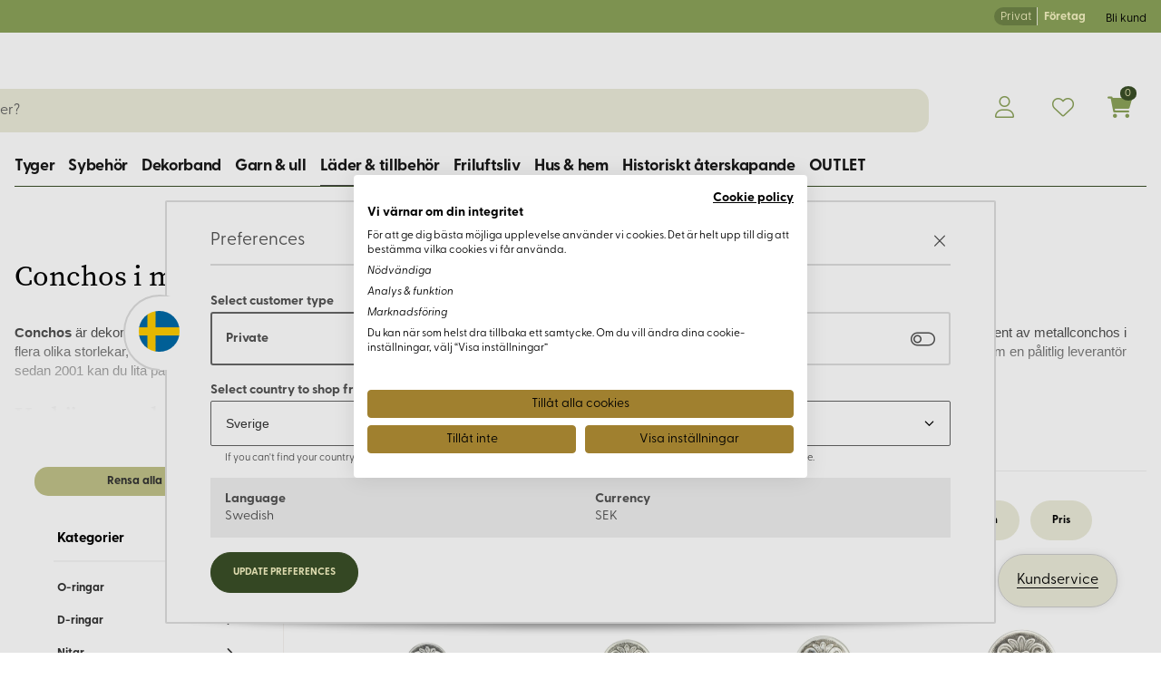

--- FILE ---
content_type: text/html; charset=utf-8
request_url: https://www.korps.se/produkter/lader-tillbehor/tillbehor-till-laderhantverk/conchos-och-beslag
body_size: 12320
content:



<!DOCTYPE html>
<html lang="sv-SE">
<head>
    <meta charset="utf-8" />
    <meta name="viewport" content="width=device-width, height=device-height, initial-scale=1.0 minimum-scale=1.0">

        <script src="https://consent.cookiefirst.com/sites/korps.se-6794fc5f-98c2-400e-a794-27c197189da7/consent.js"></script>

    <title>Conchos i metall f&#xF6;r hantverk &amp; rekonstruktion &#x2013; Stort urval | Korps.se</title>
        <meta name="description" content="Metallconchos i flera storlekar &amp; m&#xF6;nster. F&#xF6;r hantverk &amp; reenactment. Trygg e-handel hos Korps.se sedan 2001." />

    <link rel="canonical" href="https://www.korps.se/produkter/lader-tillbehor/tillbehor-till-laderhantverk/conchos-och-beslag" />    


    <link rel="shortcut icon" href="/content/korpen.png?v=2ZfHMhzNhVEvP4RBqT-_w_XfE1PKp9EwFW8vsaT81ws" />

    <script src="/js/common/responsiveness.min.js?v=JCb7bHO8sywwwRIkKHjS8wQ7pwfina5n826mnSFFZdA"></script>

    <link href="https://cdn.svenskwebbhandel.se/js-swiper/8.2.2/swiper.min.css" rel="stylesheet" />
    <link rel="stylesheet" href="https://use.typekit.net/cez2psl.css"> 

    <link rel="stylesheet" href="/lib/styles/above-fold.min.css?v=nP_PDIKHjL-kZp4sVze1IFptEWVrrD42-A026ih-EuA" />
    <script src="/js/above-fold.min.js?v=65QmrGY1l-cW2vqCAW_V7Rz_YGzaD3Z0tEjBnSdfwoU"></script>
    
    <link rel="stylesheet" href="/lib/styles/article-list.min.css?v=-Qgj0uRaM3pDrCWSWQfUgxH2i0EPqa9r_G57cxd7YPA" />
        <style>
    .layout-wrapper {
        max-width: 100%;
    }

    .swh-template {
        max-width: 100%;
    }

</style>
<style media="screen and (min-width: 0) and (max-width: 820px)">
    .swh-col.hide-desktop {
        display: block;
    }

    .swh-col.hide-mobile {
        display: none;
    }

    .swh-template .swh-col {
        width: 100%!important;
    }
</style>

    <style>
        .setup {}

.swh-col.hover-effect .hero-swiper .swiper-slide .swiper-text {
    opacity:0;
    transition:.5s opacity;
}

.swh-col.hover-effect .hero-swiper .swiper-slide:hover .swiper-text {
    opacity: 1;
}

.swh-col.hover-effect .hero-swiper .swiper-slide:before {
    opacity: 0; 
    transition: .5s opacity;
}


.swh-col.hover-effect .hero-swiper .swiper-slide:hover:before {
    opacity: .7;
}


.swh-col.hover-effect .hero-swiper .swiper-slide:hover .swiper-text:before {
    width:2px;
    background:rgba(255,255,255,.5);
    height:50%;
    display:flex;
    content:"";
    position:absolute;
    left:2rem;
    top:25%;
}

@media only screen and (min-width: 0) and (max-width: 52rem) {
    .swh-col.hover-effect .hero-swiper .swiper-slide:hover .swiper-text:before {
       left: 1.5rem; 
    }

    .swh-col.hover-effect .hero-swiper .swiper-slide:hover .swiper-text {
        padding-left:3.5rem;
    }
}




.swh-col.arrow  {
   position:relative;
        max-height: calc(100vh - 60px);
        overflow: hidden;
}

    .swh-col.arrow .swiper-text{
        max-height: calc(100vh - 60px);
        overflow: hidden;
    }

    .swh-col.arrow.light .scroll-btn {
        color: #fff;
    }

    .swh-col.arrow .scroll-btn {
        position: absolute;
        bottom: 1.5rem;
        left: 0;
        right: 0;
        margin-left: auto;
        margin-right: auto;
        z-index: 300;
        width: 2rem;
        height: 2rem;
        display: flex;
        align-items: center;
        justify-content: center;
        font-size: 1.5rem;
        border: 0;
        background:none;
        font-weight:300;
        transition:.5s color;;
    }

        .swh-col.arrow .scroll-btn:hover {
            color: #ff6505;
        }

        .swh-col.arrow .scroll-btn:after {
            display: flex;
            content: "\f107";
            font-family: 'Font Awesome 6 Pro';
        }



.swh-col .swiper-slide .linked-slide{
z-index: 10;
}

.hero-swiper .swiper-slide .swiper-text span:first-of-type{
width:100%;
}

.social-media img {
max-width: 35px !important;
}

.article-detail .video-container iframe {
position: relative !important;
width: auto;
height: auto;
}


    </style>




    
        <script>
            (function (w, d, s, l, i) {
            w[l] = w[l] || []; w[l].push({
                'gtm.start':
                    new Date().getTime(), event: 'gtm.js'
            }); var f = d.getElementsByTagName(s)[0],
                j = d.createElement(s), dl = l != 'dataLayer' ? '&l=' + l : ''; j.async = true; j.src =
                    'https://www.googletagmanager.com/gtm.js?id=' + i + dl; f.parentNode.insertBefore(j, f);
            })(window, document, 'script', 'dataLayer', 'GTM-56KR8TW5');
        </script>

</head>
<body>
    
    <noscript>
        <iframe src="https://www.googletagmanager.com/ns.html?id=GTM-56KR8TW5" 
           height="0" width="0" style="display:none;visibility:hidden"></iframe>
    </noscript>

    
<div class="spinner hide">
    <div class="inner">
        <span class="icon"></span>
        <span>Laddar...</span>
        <span>Tack f&#xF6;r ditt t&#xE5;lamod!</span>
    </div>
</div>
    <nav class="skip-to-content" aria-label="Snabbl&#xE4;nkar"><a class="skip-link" href="#MainHref">Till sidans innehåll</a>        <a class="skip-link" href="#MainFooter">Till sidfoten</a></nav>

    <div b-47m4eogbzi class="float-menu">
        <span b-47m4eogbzi class="label">Kundservice</span>
        <div b-47m4eogbzi class="inner hide">
            <span b-47m4eogbzi class="close"></span>
                    <div class="footer-col extra-menu-2">

                <h2>
                    <a href="/faq-vanliga-fragor">FAQ - Vanliga frågor</a>
                </h2>


        </div>
        <div class="footer-col extra-menu-2">

                <h2>
                    <a href="/kontakt">Kontakt</a>
                </h2>


        </div>
        <div class="footer-col extra-menu-2">

                <h2>
                    <a href="https://korps.swh.se/lagerbutik">Lagerbutikens öppettider</a>
                </h2>


        </div>

        </div>
    </div>

    <header b-47m4eogbzi class="layout-element flex wrap">
        <div b-47m4eogbzi class="header-content layout-wrapper">
            <div b-47m4eogbzi class="header-top">
                <div class="component-preferences fade-in">
    <button aria-label="&#xC4;ndra land" class="open-preferences"><img width="28" height="28" alt="" class="selected-country" src="/content/flags/SE.png" /></button>
    <section class="preferences hide" data-activecountry="af7b3e1f-3214-4c1c-a72b-0e56ace9e0ed" data-activecurrency="SEK">
        <div class="inner">
            <div class="header">
                <div class="wrap">
                    <span class="title">Preferences</span> <button class="close-preferences" aria-label="St&#xE4;ng preferenser"></button>
                </div>
            </div>
            <div class="content">
                <figure>
                    <img class="selected-country" width="45" height="45" alt="" src="/content/flags/SE.png" />
                </figure>
                <div class="wrap">
                    <div class="customer-type">
                        <span class="title">Select customer type</span>
                        <label class="active" data-customer-type="Private"><input type="checkbox" /> <span>Private</span></label>
                        <label class="" data-customer-type="Company"><input type="checkbox" /> <span>Company</span></label>
                    </div>
                    <label>Select country to shop from</label>
                    <div class="dropdown">
                        <select id="StorePreferencesCountry">
                            <option value="">Choose country</option>
                        </select>
                        <select id="StorePreferencesCurrency" class="hide">
                            <option value="">Select currency</option>
                        </select>
                    </div>
                        <div class="country-text">If you can't find your country in the list, please send us a shipping request to [MAIL] and we'll come back to you as soon as possible.</div>
                    <div class="active-preferences">
                        <div class="active-language">
                            <span class="title">Language</span>
                            <span class="value">Swedish</span>
                        </div>
                        <div class="active-currency">
                            <span class="title">Currency</span>
                            <span class="value">SEK</span>
                        </div>
                    </div>
                    <button class="btn" id="StorePreferencesBtn">Update preferences</button>
                </div>
            </div>
        </div>
    </section>
</div>

                <nav class="customer-type flex align-c fade-in" aria-label="Kundtyp"><a class="customer priv-cust active" href="/logga-in">                            <span>Privat</span>                        </a>                        <a class="customer corp-cust " href="/foretagskund">                            <span>Företag</span>                        </a></nav>
                <div b-47m4eogbzi class="extra-menublock">
                            <div class="footer-col extra-menu-3">

                <h2>
                    <a href="/bli-kund">Bli kund</a>
                </h2>


        </div>

                </div>
            </div>
            
            <div b-47m4eogbzi class="header-middle">
				
                <div b-47m4eogbzi class="middle-wrap">
					<div b-47m4eogbzi class="logo">
						<a id="Logo" class="fade-in" aria-label="Logo, till startsidan" href="/"></a>
					</div>
                   
                    <div b-47m4eogbzi class="search">
                        <div b-47m4eogbzi class="mobile-menu-button">
                            <button b-47m4eogbzi class="toggle-menu">
                                <span b-47m4eogbzi id="MenuButtonName">Meny</span>
                            </button>
                        </div>
                        <div b-47m4eogbzi class="search-wrap">
                            <label for="SearchBox" class="visually-hidden">Vad letar du efter?</label>
                            <input type="text" id="SearchBox" name="SearchBox" placeholder="Vad letar du efter?" />
                            <button id="SearchButton" aria-label="S&#xF6;k" href="/hitta/"></button>
                        </div>
                        <div b-47m4eogbzi class="search-content hide"></div>
                    </div>



                    <div b-47m4eogbzi class="customer-wrap">
                        <div class="customer-pages flex align-c fade-in" aria-label="Kundnavigation"><a class="sign-in" href="/logga-in">                                    <span b-47m4eogbzi class="icon"></span>                                    <span class="text visually-hidden">Logga in</span>                                </a></div>

                        <div b-47m4eogbzi class="favorites fade-in">
                            <a class="favorite icon-button " href="/favoriter">
                                <span b-47m4eogbzi class="icon"></span>
                                <span class="text visually-hidden">Favoriter</span>
                            </a>
                        </div>

                            <div b-47m4eogbzi class="small-cart fade-in">
                                <button b-47m4eogbzi class="toggle-cart icon-button">
                                    <span class="text visually-hidden">Varukorg</span>
                                    <span b-47m4eogbzi class="count">0</span>
                                </button>
                            </div>
                            <div b-47m4eogbzi class="page-cart hide">
                                
<div class="cart-blanket toggle-cart"></div>
<div id="PageCart">
    <header class="cart-layout">
        <span>Varukorg</span>

            <button class="toggle-cart" aria-label="St&#xE4;ng varukorg" data-closing-tag></button>
            <br />
            <br />
    </header>
    <div class="cart-layout cart-items alert-placeholder">


        


    <div class="cart-empty">Din varukorg är tom...</div>

    </div>
    <div class="cart-layout cart-summary">
            <span><div class="grid grid-cols-2">    <span>Summa varor:</span>    <span class="cart-total"></span></div>    <span class="vat-mark">inkl. moms</span>    <div class="shipping-cost hide grid grid-cols-2">        <span>Frakt:</span>        <span class="cart-shipping"></span>    </div>    <div class="grid grid-cols-2">            <span>Moms ingår med:</span>        <span class="total-vat"></span>    </div>    <div class="cart-discount-container hide">        <span>Rabatt:</span>        <span class="cart-discount"></span>    </div>    <div class="grid grid-cols-2">        <span>Att betala:</span>        <span class="cart-to-pay"></span>    </div></span>

            <a href="/order/checkout"><span>Till kassan</span></a>
    </div>
</div>



                            </div>
                    </div>
                </div>
            </div>
            <div b-47m4eogbzi class="blanket"></div>
        </div>

        <div b-47m4eogbzi class="header-bottom">
            <nav b-47m4eogbzi class="component-primary-menu layout-wrapper" aria-label="Produktnavigation" id="ComponentMenu">
                <button b-47m4eogbzi class="toggle-menu">
                    <span b-47m4eogbzi id="MenuButtonName">Meny</span>
                </button>
                <div b-47m4eogbzi class="navigation" style="width:100%;">
                    <div class="primary-menu" data-level="0" data-accessibility="menu-container">
    <header>
        <span class="title">Meny</span>
        <button class="toggle-menu" aria-label="St&#xE4;ng meny"></button>
    </header>
    <ul>
            <li data-path="produkter/tyger">
                <a class="toggle-dropdown" data-level="1" href="/produkter/tyger">Tyger</a>
                    <div class="toggle-submenu" aria-controls="MenuContentBlock" aria-expanded="false" aria-label="Öppna undermeny Tyger" data-accessibility="Submenu-button" tabindex="0"></div>
            </li>
            <li data-path="produkter/sybehor">
                <a class="toggle-dropdown" data-level="1" href="/produkter/sybehor">Sybeh&#xF6;r</a>
                    <div class="toggle-submenu" aria-controls="MenuContentBlock" aria-expanded="false" aria-label="Öppna undermeny Sybeh&#xF6;r" data-accessibility="Submenu-button" tabindex="0"></div>
            </li>
            <li data-path="produkter/dekorband">
                <a class="toggle-dropdown" data-level="1" href="/produkter/dekorband">Dekorband</a>
                    <div class="toggle-submenu" aria-controls="MenuContentBlock" aria-expanded="false" aria-label="Öppna undermeny Dekorband" data-accessibility="Submenu-button" tabindex="0"></div>
            </li>
            <li data-path="produkter/garn-ull">
                <a class="toggle-dropdown" data-level="1" href="/produkter/garn-ull">Garn &amp; ull</a>
                    <div class="toggle-submenu" aria-controls="MenuContentBlock" aria-expanded="false" aria-label="Öppna undermeny Garn &amp; ull" data-accessibility="Submenu-button" tabindex="0"></div>
            </li>
            <li data-path="produkter/lader-tillbehor">
                <a class="toggle-dropdown" data-level="1" href="/produkter/lader-tillbehor">L&#xE4;der &amp; tillbeh&#xF6;r</a>
                    <div class="toggle-submenu" aria-controls="MenuContentBlock" aria-expanded="false" aria-label="Öppna undermeny L&#xE4;der &amp; tillbeh&#xF6;r" data-accessibility="Submenu-button" tabindex="0"></div>
            </li>
            <li data-path="produkter/friluftsliv">
                <a class="toggle-dropdown" data-level="1" href="/produkter/friluftsliv">Friluftsliv</a>
                    <div class="toggle-submenu" aria-controls="MenuContentBlock" aria-expanded="false" aria-label="Öppna undermeny Friluftsliv" data-accessibility="Submenu-button" tabindex="0"></div>
            </li>
            <li data-path="produkter/hus-hem">
                <a class="toggle-dropdown" data-level="1" href="/produkter/hus-hem">Hus &amp; hem</a>
                    <div class="toggle-submenu" aria-controls="MenuContentBlock" aria-expanded="false" aria-label="Öppna undermeny Hus &amp; hem" data-accessibility="Submenu-button" tabindex="0"></div>
            </li>
            <li data-path="produkter/historiskt-aterskapande">
                <a class="toggle-dropdown" data-level="1" href="/produkter/historiskt-aterskapande">Historiskt &#xE5;terskapande</a>
                    <div class="toggle-submenu" aria-controls="MenuContentBlock" aria-expanded="false" aria-label="Öppna undermeny Historiskt &#xE5;terskapande" data-accessibility="Submenu-button" tabindex="0"></div>
            </li>
            <li data-path="produkter/outlet">
                <a class="toggle-dropdown" data-level="1" href="/produkter/outlet">OUTLET</a>
                    <div class="toggle-submenu" aria-controls="MenuContentBlock" aria-expanded="false" aria-label="Öppna undermeny OUTLET" data-accessibility="Submenu-button" tabindex="0"></div>
            </li>
    </ul>
    <div id="MenuContentBlock" class="menu-content-block hide" aria-live="polite" data-accessibility="menu-block" tabindex="-1"></div>
    <div class="menu-content-block-extra" tabindex="-1">
        


            <a class="sign-in" tabindex="0" href="/bli-kund">
                <span>Företagskund</span>
            </a>
            <a class="sign-in" tabindex="0" href="/Account/Login">
                <span class="icon"></span>
                <span>Logga in</span>
            </a>
    </div>
</div>
                </div>
            </nav>
            <script src="/lib/articlegroup/menu.min.js?v=-TQ7JU7wJ06EOkbfGLITpEqlkbfbrLEcMvRQHyE2qS4"></script>
        </div>
    </header>

    <main b-47m4eogbzi role="main" class="layout-element" id="MainHref">
        

<div class="swh-template background-wrap article-list">
    <div class="alert hide" role="alert" aria-live="assertive">
    <p><span class="msg"></span></p>
    <button class="alert-close"></button>
</div>

        <div class="padding-wrapper">
            <input type="hidden" name="ArticleGroupID" value="62bf23af-3257-41c8-a7cc-b1d700af8a58" />

                <input type="hidden" class="articleGroupTemplet" value="template-1" />

        </div>
            


<div class="swh-template"><div class="swh-col cms-text "  style="width: 100%;padding:0px;"  data-itemtype="Text"  id="Text-2032142992">
	<div class="text-wrapper hide">
		<meta charset="UTF-8" /><title>Conchos i metall f&ouml;r hantverk &amp; rekonstruktion &ndash; Korps.se</title>
 <style>h1, h2 {
      font-family: 'Meditative', sans-serif;
    }
    p, li {
      font-family: 'Inria Sans', sans-serif;
      line-height: 1.4;
    }
  </style>



<h1>Conchos i metall f&ouml;r hantverk och rekonstruktion</h1><p><strong>Conchos</strong> &auml;r dekorativa metallplattor som anv&auml;nds f&ouml;r att f&ouml;rh&ouml;ja utseendet och ge karakt&auml;r &aring;t olika hantverksprojekt. P&aring; Korps.se erbjuder vi ett noggrant utvalt sortiment av metallconchos i flera olika storlekar, m&ouml;nster och ytskikt &ndash; s&auml;rskilt utvalda f&ouml;r l&auml;derhantverk, inredning och historisk rekonstruktion. Med &ouml;ver 30 &aring;rs erfarenhet av naturmaterial och som en p&aring;litlig leverant&ouml;r sedan 2001 kan du lita p&aring; v&aring;r expertis.</p><h2>Vad &auml;r conchos?</h2><p>Conchos &auml;r oftast runda eller ovala metallplattor som anv&auml;nds som dekoration p&aring; b&auml;lten, v&auml;skor, v&auml;star, hattar, sadlar och andra l&auml;derarbeten. De har sitt ursprung i den sydv&auml;stra delen av Nordamerika, men anv&auml;nds idag i allt fr&aring;n historiska dr&auml;kter till moderna accessoarer. Conchos f&auml;sts vanligtvis med skruv eller nitar och finns i b&aring;de sl&auml;ta och rikt dekorerade utf&ouml;randen.</p><h2>V&aring;rt sortiment av conchos</h2><p>Hos Korps.se erbjuder vi conchos i flera olika utf&ouml;randen, f&ouml;r att passa alla typer av projekt:</p><ul><li><strong>Olika storlekar:</strong> V&auml;lj mellan mindre modeller p&aring; ca 16 mm upp till stora conchos p&aring; 45 mm &ndash; beroende p&aring; syfte och visuell effekt.</li><li><strong>Unika m&ouml;nster:</strong> V&aring;ra conchos finns med repm&ouml;nster, stj&auml;rndekor, blommotiv och traditionella pr&auml;glade former.</li><li><strong>Flera finishar:</strong> Antiksilver, blankpolerat silver, brons eller koppar &ndash; matcha med l&auml;der, textil eller annan metallyta.</li></ul><p>Varje produkt har tydlig information om m&aring;tt, f&auml;stmetod och rekommenderade anv&auml;ndningsomr&aring;den direkt i produktbeskrivningen i v&aring;r webbshop.</p><h2>Material och design</h2><p>Alla v&aring;ra conchos tillverkas i slitstarka metalllegeringar, med fokus p&aring;:</p><ul><li><strong>M&auml;ssing:</strong> Ger vacker patina och h&aring;ller i generationer.</li><li><strong>Nickelfria alternativ:</strong> F&ouml;r dig som arbetar n&auml;ra huden eller vill undvika allergirisker.</li></ul><p>Designen str&auml;cker sig fr&aring;n rustika western-inspirerade former till rena, geometriska modeller. Du kan enkelt kombinera conchos med l&auml;derremmar, v&auml;skdelar eller annan utsmyckning.</p><h2>Anv&auml;ndningsomr&aring;den f&ouml;r conchos</h2><p>Conchos &auml;r m&aring;ngsidiga och anv&auml;nds inom flera hantverksgrenar:</p><ul><li><strong>L&auml;derhantverk:</strong> Dekorera b&auml;lten, sadlar, armband och l&auml;derv&auml;skor.</li><li><strong>Historisk rekonstruktion:</strong> Ge dr&auml;kter och tillbeh&ouml;r ett tidstypiskt uttryck &ndash; s&auml;rskilt l&auml;mpligt f&ouml;r medeltid, vikingatid eller western.</li><li><strong>Inredning:</strong> Anv&auml;nd conchos som knappar, h&auml;ngare eller dekor p&aring; m&ouml;bler, dynor och textilier f&ouml;r rustik k&auml;nsla.</li></ul><h2>S&aring; monterar du conchos</h2><p>Att f&auml;sta en concho &auml;r enkelt men b&ouml;r g&ouml;ras med noggrannhet:</p><ol><li>Markera placeringen p&aring; l&auml;dret eller tyget.</li><li>Anv&auml;nd en h&aring;lt&aring;ng f&ouml;r att g&ouml;ra h&aring;l om det beh&ouml;vs.</li><li>Skruva fast conchon eller f&auml;st med nitar beroende p&aring; modell.</li><li>S&auml;kra monteringen genom att testa h&aring;llfastheten innan anv&auml;ndning.</li></ol><h2>Sk&ouml;tsel och underh&aring;ll</h2><ul><li>Reng&ouml;r conchos med torr, mjuk trasa f&ouml;r att bevara finishen.</li><li>Undvik fukt, salt och starka kemikalier som kan p&aring;verka metallen.</li><li>Vid behov kan du polera f&ouml;rsiktigt f&ouml;r att &aring;terst&auml;lla glans.</li></ul><h2>Vanliga fr&aring;gor (FAQ)</h2><h3>Hur vet jag vilken storlek jag ska v&auml;lja?</h3><p>Det beror p&aring; ditt projekt. Mindre conchos &auml;r perfekta f&ouml;r accessoarer, medan st&ouml;rre varianter passar b&auml;ttre f&ouml;r b&auml;lten, v&auml;skor eller sadelgjordar. Storlekar anges i millimeter i produktbeskrivningarna.</p><h3>Kan era conchos anv&auml;ndas f&ouml;r reenactment?</h3><p>Ja, vi erbjuder modeller med tidstypisk design och finish som passar perfekt f&ouml;r historiska dr&auml;kter och utrustning.</p><h3>Hur f&auml;ster jag en concho s&auml;kert?</h3><p>De flesta modeller har en baksida med skruv eller nitf&auml;ste. Du beh&ouml;ver ibland h&aring;lt&aring;ng, skruvmejsel eller hammare &ndash; beroende p&aring; konstruktionen. Se respektive produkt f&ouml;r instruktioner.</p><h3>&Auml;r era conchos nickelfria?</h3><p>Ja, flera av v&aring;ra conchos &auml;r nickelfria och m&auml;rkta som s&aring;dana. Perfekt f&ouml;r anv&auml;ndning p&aring; plagg n&auml;ra huden eller f&ouml;r k&auml;nsliga anv&auml;ndare.</p><h3>Kan conchos anv&auml;ndas som m&ouml;beldekoration?</h3><p>Absolut. M&aring;nga kunder anv&auml;nder v&aring;ra conchos p&aring; tr&auml;m&ouml;bler, d&ouml;rrpaneler eller som knoppers&auml;ttning p&aring; l&aring;dor och sk&aring;p.</p><h2>Expertr&aring;d fr&aring;n Korps.se</h2><p>Med &ouml;ver 30 &aring;rs erfarenhet av tyger och material i naturfiber, och som &aring;terf&ouml;rs&auml;ljare sedan 2001, &auml;r Korps.se en p&aring;litlig partner f&ouml;r b&aring;de traditionellt hantverk och historisk rekonstruktion. V&aring;rt utbud av conchos &auml;r handplockat f&ouml;r att passa olika uttryck, fr&aring;n historiska detaljer till modern dekoration. Handla tryggt hos oss &ndash; vi erbjuder god service, noggrann produktinformation och kvalitetsprodukter som h&aring;ller.</p>
	</div>
	<div class="text-toggle">
		<button class="toggle-content">
			<span>Mer info</span>
			<span class="hide">Mindre info</span>
		</button>
	</div>
</div></div>

    <div class="layout-wrapper articles-wrapper">
        <div class="filter-blanket toggle-filter-menu"></div>
        <div class="filters">
            <div class="filter-heading">
                <button class="close-filter toggle-filter-menu icon-close-button"></button>
                <span>Filter</span>
                <button class="clear-filter clear-all-filter">Rensa alla filter</button>
            </div>
            <div class="inner-filters">
                <div class="filter categories">
                    
    <div class="filter categories">
        <div class="layout-wrapper filter child-groups">
            <span class="filter-name">Kategorier</span>
            <ul>

                    <li class="">
                        <a href="/produkter/lader-tillbehor/tillbehor-till-laderhantverk/o-ringar">O-ringar</a>
                    </li>
                    <li class="">
                        <a href="/produkter/lader-tillbehor/tillbehor-till-laderhantverk/d-ringar">D-ringar</a>
                    </li>
                    <li class="">
                        <a href="/produkter/lader-tillbehor/tillbehor-till-laderhantverk/nitar">Nitar</a>
                    </li>
                    <li class="">
                        <a href="/produkter/lader-tillbehor/tillbehor-till-laderhantverk/knappar">Knappar</a>
                    </li>
                    <li class="">
                        <a href="/produkter/lader-tillbehor/tillbehor-till-laderhantverk/oljetter">&#xD6;ljetter</a>
                    </li>
                    <li class="">
                        <a href="/produkter/lader-tillbehor/tillbehor-till-laderhantverk/spannen">Sp&#xE4;nnen</a>
                    </li>
                    <li class="selected">
                        <a href="/produkter/lader-tillbehor/tillbehor-till-laderhantverk/conchos-och-beslag">Conchos och beslag</a>
                    </li>
                    <li class="">
                        <a href="/produkter/lader-tillbehor/tillbehor-till-laderhantverk/karbinhakar">Karbinhakar</a>
                    </li>
            </ul>
        </div>
    </div>

                </div>
                <div class="filter">
                     <div class="price-filters inner radio"></div> 
                </div> 

                <div class="ajax-filters"></div>
            </div>
            <div class="close-filter-wrap">
                <button class="close-filter toggle-filter-menu">Visa produkter</button>
            </div>
        </div>
        <div class="articles-layout">
            <div class="articles-layout-buttons fade-in">
                
<div class="breadcrumbs">
        <a class="" href="/produkter">Produkter</a>
            <span class="selector">/</span>
        <a class="" href="/produkter/lader-tillbehor">Läder & tillbehör</a>
            <span class="selector">/</span>
        <a class="" href="/produkter/lader-tillbehor/tillbehor-till-laderhantverk">Tillbehör till läderhantverk</a>
            <span class="selector">/</span>
        <a class="selected" href="/produkter/lader-tillbehor/tillbehor-till-laderhantverk/conchos-och-beslag">Conchos och beslag</a>
</div>
                <button class="btn filter-menu toggle-filter-menu">Filtrera</button>
                <div class="article-sort">
                    


    <button class="btn sort-article sorted" value="ArticleCode">Artikelnummer</button>
    <button class="btn sort-article " value="Name">Namn</button>
        <button class="btn sort-article " value="PriceAsc">Pris</button>


                </div>

            </div>
            <div class="articles"></div>
            <div class="w-100 reveal animate">
                <div class="pagination hide">
    <div class="pagination-summary">
        <span>Du har sett</span>
        <span class="loaded-number"></span>
        <span>av</span>
        <span class="total-number"></span>
        <span>produkter</span>
    </div>
    <div class="pagination-indicator">
        <div class="pagination-highlight"></div>
    </div>
    <div class="pagination-buttons">
        <button class="load-more">Visa fler produkter</button>
    </div>
</div>
            </div>
        </div>
    </div>

        

</div>



    </main>

    <footer b-47m4eogbzi class="layout-element flex wrap" id="MainFooter">
        <div b-47m4eogbzi class="footer-content layout-wrapper">
            <div b-47m4eogbzi class="columns">
                <div b-47m4eogbzi class="footer-col contact">
                       <div class="textblock-text"><h2>Registrera dig f&ouml;r nyheter, kampanjer och mer.</h2><!--<form action=""><input type="text" class="news-email" id="" name="email" placeholder="Placeholder för externt länkad nyhetsbrevstjänst" /><p>Genom att registrera dig f&ouml;r att ta emot e-postmeddelanden fr&aring;n Korps godk&auml;nner du v&aring;r <a href="/" target="_blank">integritetspolicy</a>. Vi behandlar din information ansvarsfullt. Avsluta prenumerationen n&auml;r som helst.</p>
<input type="submit" class="link-button" value="Registrera nu" /></form>-->


<div class="rulemailer-subscriber-form"><form id="rule-optin-form" action="https://app.rule.io/subscriber-form/subscriber" method="POST"><input type="hidden" value="80664" name="tags[]" /><input type="hidden" value="83284" name="tags[]" /><input type="hidden" name="token" value="310ac96e-509646a-622ad8b-08efc96-255ebc2-74e" /><label>Ange din E-post:</label><input type="email" placeholder="E-post" name="rule_email" required="" /><div><input type="checkbox" name="confirmation" required="" /><span>Registrera mig p&aring; Korps.se nyhetsbrev f&ouml;r att f&aring; erbjudanden, nyheter och information. Genom att registrera dig f&ouml;r att ta emot e-postmeddelanden fr&aring;n Korps godk&auml;nner du v&aring;r <a href="/gdpr-villkor" target="_blank">integritetspolicy</a>. Vi behandlar din information ansvarsfullt. Avsluta prenumerationen n&auml;r som helst.
</span>
</div><label class="rulemailer-email-check">Are you a machine?</label><input type="checkbox" name="email_field" class="rulemailer-email-check" value="1" tabindex="-1" autocomplete="off" /><input type="hidden" name="language" value="111" /><button class="g-recaptcha" data-sitekey="6LfbPnAUAAAAACqfb_YCtJi7RY0WkK-1T4b9cUO8" data-callback="submitRuleOptin">Skicka</button></form></div></div>

                </div>
                <div b-47m4eogbzi class="footer-col menus">                    
                            <div class="footer-col extra-menu-5">

                <h2>
                    <a href="/om-oss1">Om oss</a>
                </h2>


                    <a href="/om-oss"><span>Företagets historia</span></a>
                    <a href="/lagerbutik"><span>Lagerbutik</span></a>
                    <a href="/presentkort"><span>Presentkort</span></a>
        </div>
        <div class="footer-col extra-menu-5">

                <h2>
                    <a href="/logga-in">Logga in</a>
                </h2>


                    <a href="/bli-kund"><span>Bli kund</span></a>
                    <a href="/bli-foretagskund"><span>Bli företagskund</span></a>
                    <a href="/kopvillkor"><span>Köpvillkor</span></a>
                    <a href="/gdpr-villkor"><span>Integritetspolicy</span></a>
                    <a href="/sakerhet-cookies"><span>Säkerhet & cookies</span></a>
        </div>

                    <div b-47m4eogbzi class="social-media">
                           <div class="textblock-text"><p><a href="https://www.facebook.com" target="_blank" aria-label="Facebook"><img src="/content/facebook.svg" alt="Facebook Icon" /></a><a href="https://www.twitter.com" target="_blank" aria-label="Twitter">
 </a><a href="https://www.instagram.com" target="_blank" aria-label="Instagram">
 <img src="/content/instagram.svg" alt="Instagram Icon" /></a><strong></strong></p><p><strong>&nbsp;</strong></p></div>

                    </div>
                </div>
                
            </div>

            <div b-47m4eogbzi class="copyright">
                <small b-47m4eogbzi>
                    Copyright © Korps 2024 - 2026 |
                        <span b-47m4eogbzi class="vat-toggle">Alla priser visas inkl. moms <a class="vat-toggle" href="/customer/excludevat">(Ändra)</a></span>
                </small>
                <a target="_blank" href="https://www.svenskwebbhandel.se">
                    <img alt="Powered By SWH" loading="lazy" width="142" height="10" src="/content/pwrdby.png" />
                </a>
            </div>
        </div>

        <button class="up-btn" aria-label="Till toppen"></button>
    </footer>

    <link rel="preload" href="/css/below-fold.min.css?v=8PwiMQPGAMQQK6wAzmdmaleKV2hEGvWDuH29ObuhAsc" as="style" onload="this.onload=null;this.rel='stylesheet'" />
    <link rel="preload" href="https://cdn.svenskwebbhandel.se/fontawesome/6.2.0/css/fa-small.min.css" as="style" onload="this.onload=null;this.rel='stylesheet'">
    <link rel="preload" href="https://cdn.svenskwebbhandel.se/js-swiper/8.2.2/swiper-bundle.min.css" as="style" onload="this.onload=null;this.rel='stylesheet'" />
    <link rel="stylesheet" type="text/css" href="/publicinfo/CMSCss?v=639002795375270000" />

    <script>const currentCulture = "/";</script>
    <script src="//cdnjs.cloudflare.com/ajax/libs/jquery/3.6.1/jquery.min.js"></script>
    <script src="https://cdn.svenskwebbhandel.se/js-swiper/8.2.2/swiper-bundle.min.js"></script>
    <script src="/lib/swh/swiper/swiper.js"></script>
    <script src="/js/below-fold.min.js?v=OkiH0gYNPmbGkBpECeMDmluGm8qdnTo5BAwVOXobLl0" data-message="" data-messagetype="Failed">
    </script>

    <script src="/lib/swh/accessibility/accessibility.js" type="module"></script>

        <script src="/lib/cart/cart.min.js?v=FStCGs3150gm1IZSOnqmvnoYKE7pDfs-ppRH-zb8B6Q" data-smallcartcontainer="small-cart" data-smallcartcount="count" data-vat-mark="inkl. moms">
        </script>

    
    <script id="ArticleGroupScripts" data-articlegroupid="62bf23af-3257-41c8-a7cc-b1d700af8a58" data-articlescontainer="articles" data-orderby="OrderBy" data-skipnormalprice="False" src="/lib/articlegroup/articlegroup.min.js?v=KUCyt0sPttkJFpvsv2SfbOzgbTm3yAtdxg4ERsAE5vE">
    </script>

    <script src="/lib/pagination/pagination.min.js?v=xbv4Nq5dNqwpQJRQJ4WxQY-S4wIpHn1bRKazZdIvzMs"></script>
    <script src="/lib/orderby/orderby.min.js?v=4h42ZIkXC1z6XQryNFcB0OoIfX74n4O1XochhE8SUDc" data-view-style="buttons"></script>
    <script id="FavoriteScripts" data-authenticated="False" src="/lib/articlefavorite/articlefavoritescripts.min.js?v=zqPr9XubwI4QCLKf_rX-vAmTDz6BhQ4LAsRTpwfa_zE"></script>

        
    <script>
        var setup="setup";

 const CMSCols = document.querySelectorAll(".swh-col.arrow");
            if (CMSCols) {
                CMSCols.forEach((el, index) => {

                const scrollBtn = document.createElement("button");
                    scrollBtn.setAttribute("class", "scroll-btn");
                    scrollBtn.setAttribute("aria-label", "Scrolla nedåt")

                    CMSCols[index].appendChild(scrollBtn);
                });

            }


 const ScrollBtns = document.querySelectorAll(".scroll-btn");

            if (ScrollBtns) {
                ScrollBtns.forEach((el, index) => {
                    console.log("click");
                    el.addEventListener('click', () => {
                        const elheight = ScrollBtns[index].parentNode.offsetHeight;
                        const toppos = ScrollBtns[index].parentNode.offsetTop;
                        const offsetScroll = elheight + toppos;

                        window.scrollTo({
                            top: offsetScroll,
                            behavior: "smooth",
                        });

                    
                    });

                });
            }
    </script>


</body>
</html>


--- FILE ---
content_type: text/css
request_url: https://www.korps.se/lib/styles/above-fold.min.css?v=nP_PDIKHjL-kZp4sVze1IFptEWVrrD42-A026ih-EuA
body_size: 25201
content:
body{font-family:"greycliff-cf",'Helvetica Neue','Helvetica',sans-serif}h1,h2,h3,h4,h5,h6{font-family:"greycliff-cf",'Helvetica Neue','Helvetica',sans-serif;line-height:120%;display:block}p,a,input,span,button,textarea{font-family:"greycliff-cf",'Helvetica Neue','Helvetica',sans-serif}a{color:#3a4f27;font-weight:600}a:hover{text-decoration:none;color:#8ba259}h1{font-size:2rem;margin:2rem 0}h2{font-size:1.8rem;margin:1.5rem 0 1rem 0}h3{font-size:1.6rem;margin:1.5rem 0 1rem 0}h4{font-size:1.4rem;margin:1rem 0}h5,h6{font-size:1.2rem;margin:1rem 0}p{font-size:.95rem;line-height:160%;margin-bottom:1.5rem}ul,ol{font-size:.95rem;margin:1.5rem 0;line-height:180%}.small-heading h2{font-size:.9rem;text-transform:uppercase;margin:1.5rem 0 .25rem 0}.small-heading h2{font-size:.9rem;text-transform:uppercase;margin:1.5rem 0 .25rem 0}.slide-heading{font-size:.75rem!important;text-transform:uppercase;margin:1.5rem 0 2.5rem 0;font-weight:bolder!important}[data-itemtype="Text"] h1,[data-itemtype="Text"] h2,[data-itemtype="Text"] h3,[data-itemtype="Text"] h4,[data-itemtype="Text"] h5,[data-itemtype="Text"] h6,[data-itemtype="Slideshow"] .hero-swiper .swiper-slide .swiper-text h2,[data-itemtype="Slideshow"] .hero-swiper .swiper-slide .swiper-text h3,[data-itemtype="Slideshow"] .hero-swiper .swiper-slide .swiper-text h4,[data-itemtype="Slideshow"] .hero-swiper .swiper-slide .swiper-text h2 span,[data-itemtype="Slideshow"] .hero-swiper .swiper-slide .swiper-text h3 span,[data-itemtype="Slideshow"] .hero-swiper .swiper-slide .swiper-text h4 span{font-family:source-serif-pro,serif;font-weight:400}input::-webkit-outer-spin-button,input::-webkit-inner-spin-button{-webkit-appearance:none;margin:0}input[type=number]{-moz-appearance:textfield}html,body{padding:0;margin:0}html{font-size:14px;position:relative;min-height:100%}@media(min-width:768px){html{font-size:16px}}body *{box-sizing:border-box}p{margin-top:0}.hidden{position:absolute;left:-10000px;top:-100000px;visibility:hidden}.visually-hidden{position:absolute;width:1px;height:1px;padding:0;margin:-1px;overflow:hidden;clip:rect(0,0,0,0);white-space:nowrap;border:0;opacity:0;transition:.5s opacity}.hide{display:none!important}figure{margin:0;padding:0}.empty{font-size:.9rem;font-style:italic;text-align:center;width:100%;padding:4em 2em}select{-webkit-appearance:none;-moz-appearance:none;background:transparent;background-image:url("data:image/svg+xml;utf8,<svg xmlns='http://www.w3.org/2000/svg' viewBox='0 0 448 512'><!--! Font Awesome Pro 6.0.0 by @fontawesome - https://fontawesome.com License - https://fontawesome.com/license (Commercial License) Copyright 2022 Fonticons, Inc. --><path d='M224 416c-8.188 0-16.38-3.125-22.62-9.375l-192-192c-12.5-12.5-12.5-32.75 0-45.25s32.75-12.5 45.25 0L224 338.8l169.4-169.4c12.5-12.5 32.75-12.5 45.25 0s12.5 32.75 0 45.25l-192 192C240.4 412.9 232.2 416 224 416z'/></svg>");background-size:11px 11px;background-repeat:no-repeat;background-position-x:98%;background-position-y:49%;border:1px solid #636363;border-radius:2px;cursor:pointer;padding:.65em 2rem .6em .6em;color:#333}.dropdown{text-align:center}video[poster]{object-fit:cover}.dropdown{display:flex;justify-content:flex-start;align-items:flex-start;position:relative;width:100%;font-size:.85rem;background-color:#fff}div.dropdown{margin:0 0 1rem 0}.dropdown .selected{border:1px solid #999;padding:1.5rem;width:100%;display:flex;justify-content:flex-start;align-items:center;cursor:pointer;border-radius:3px;background:#fff}.dropdown .selected:after{content:"";display:flex;font-family:'Font Awesome 6 Pro';margin-left:auto}.dropdown .options{position:absolute;left:0;background:#fff;width:100%;z-index:200;top:100%;border:1px solid #999;border-top:1px solid #fff;margin-top:-2px;border-bottom-left-radius:3px;border-bottom-right-radius:3px;display:none}.dropdown.open .options{display:block}.dropdown .options .option{border-bottom:1px solid #ccc;padding:1rem;width:100%;display:flex;justify-content:flex-start;align-items:center}.dropdown .options .option:hover{cursor:pointer;background:#fafafa}.dropdown .options .option:last-of-type{border-bottom:0}.video-container{position:relative;padding-bottom:56.25%;width:100%}.video-container iframe{position:absolute;top:0;left:0;width:100%;height:100%}header.layout-element{display:flex;flex-wrap:wrap;width:100%;position:-webkit-sticky;position:sticky;top:0;z-index:1000}main.layout-element{display:flex;flex-wrap:wrap}footer.layout-element{display:flex;flex-wrap:wrap}.swh-row-layout{display:flex;flex-wrap:wrap;width:100%}.swh-template{margin-left:auto;margin-right:auto}.background-wrap{margin:0 0 -1em 0;padding:0 0 3em 0;width:100%}.layout-wrapper{padding-left:8rem;padding-right:8rem;min-width:280px;width:100%;margin-left:auto;margin-right:auto}@media only screen and (min-width:0) and (max-width:95rem){.layout-wrapper{padding-left:3rem;padding-right:3rem}}@media only screen and (min-width:0) and (max-width:75rem){.layout-wrapper{padding-left:2rem;padding-right:2rem}}@media only screen and (min-width:0) and (max-width:52rem){.layout-wrapper{padding-left:1rem;padding-right:1rem}}.flex{display:flex}.flex.wrap{flex-wrap:wrap}.w-25{width:25%}.w-33{width:33%}.w-50{width:50%}.w-100{width:100%}@media only screen and (min-width:0) and (max-width:52rem){input,textarea,select{font-size:16px}}@keyframes rotation{from{transform:rotate(0deg)}to{transform:rotate(360deg)}}@keyframes wiggle{0%{-webkit-transform:rotate(10deg)}25%{-webkit-transform:rotate(-10deg)}50%{-webkit-transform:rotate(20deg)}75%{-webkit-transform:rotate(-5deg)}100%{-webkit-transform:rotate(0deg)}}@-webkit-keyframes fadeIn{from{opacity:0}to{opacity:1}}@keyframes fadeIn{from{opacity:0}to{opacity:1}}.fade-in{animation:fadeIn 2s}.reveal *{opacity:0;transition:1s all ease}.reveal.animate *{transform:translateY(150px);opacity:0;transition:1s all ease}.reveal.fade-animation *{transform:translateY(0);opacity:1}button{color:#000}button:hover{cursor:pointer}.btn{align-content:center;align-items:center;background:rgba(0,0,0,.8);color:#fff;border:0;border-radius:3px;display:flex;font-size:.9rem;font-weight:400;height:auto;justify-content:center;margin:0;padding:.75em 1em;text-decoration:none;transition:background .5s}.btn:hover{background:rgba(0,0,0,1)}.btn.invert{background:#fff;border:2px solid #000;color:#000}.btn.invert:hover{background:#000;color:#fff}.btn.complete{background:#4e9f57ef;font-size:1.1rem;min-height:3.5rem;padding:.5em 2.5em;position:relative;flex-wrap:wrap}.btn.complete:hover{background:#4e9f57}.btn.complete:before,.btn.complete:hover:before{display:flex;align-items:center;align-content:center;content:"";font-size:1.5rem;width:1.5rem;height:1.5rem;position:absolute;left:.75em;top:auto;bottom:auto;font-family:'Font Awesome 6 Pro';color:#fff}.btn.complete.adding:before,.btn.complete.adding:hover:before{content:"";animation:rotation 2s linear infinite;font-weight:300;color:#fff}.btn.complete.added:before{content:"";font-weight:300;color:#fff}.btn.complete .total-cost{margin:0 .25rem}::-webkit-file-upload-button{align-content:center;align-items:center;background:rgba(0,0,0,.8);color:#fff;border:0;border-radius:3px;padding:.25rem .5rem;font-size:.9rem;font-weight:400;justify-content:center;margin:0 .25rem 0 0;text-decoration:none;transition:background .5s}::-ms-browse{align-content:center;align-items:center;background:rgba(0,0,0,.8);color:#fff;border:0;border-radius:3px;padding:.25rem .5rem;font-size:.9rem;font-weight:400;justify-content:center;margin:0 .25rem 0 0;text-decoration:none;transition:background .5s}::-webkit-file-upload-button:hover{background:rgba(0,0,0,1);cursor:pointer}::-ms-browse:hover{background:rgba(0,0,0,1);cursor:pointer}button.add-to-cart:before{display:block;font-family:'Font Awesome 6 Pro';font-weight:300;transition:.5s;content:""}button.add-to-cart:hover:before{font-weight:600;color:#4e9f57}button.add-to-cart.adding:before,button.add-to-cart.adding:hover:before{content:"";animation:rotation 2s linear infinite;font-weight:300;color:#333}button.add-to-cart.added:before{content:"";font-weight:300;color:#4e9f57}button.toggle-more{border:0;padding:0}.up-btn{display:none;background:#323232;border:0;border-radius:100%;transition:.5s background;position:fixed;bottom:1em;right:1em;height:2rem;width:2rem;z-index:100001}.up-btn:hover{background:#000}.up-btn:before{color:#fff;content:"";display:block;font-family:'Font Awesome 6 Pro';font-weight:300;font-size:.9rem;transition:.5s}.up-btn:hover:before{font-size:1rem}.radio-btn{display:flex;border:1px solid #e2e2e2;border-radius:3px;padding:1rem;position:relative;transition:.5s border;font-size:.9rem;align-items:center}.radio-btn label{width:100%}.radio-btn:hover{border:1px solid #999;cursor:pointer}.radio-btn.active,.radio-btn.focused{border:1px solid #333;cursor:pointer}.radio-btn input[type="radio"]{position:absolute;visibility:hidden}.radio-btn:before{display:flex;content:"";margin:0 1rem 0 0;content:"";font-family:'Font Awesome 6 Pro';font-size:1.2rem;align-items:center}.radio-btn.active:before,.radio-btn.checked:before{content:"";font-weight:500}.radio-btn a:hover{text-decoration:none}label.check-btn{display:flex;flex-wrap:wrap;border:1px solid #e2e2e2;border-radius:3px;padding:1rem;position:relative;transition:.5s border;font-size:.9rem;align-items:flex-start}label.check-btn:hover{border:1px solid #999;cursor:pointer}label.check-btn.active{border:1px solid #333;cursor:pointer}label.check-btn input[type="checkbox"]{position:absolute;visibility:hidden}label.check-btn .terms-wrapper{align-items:flex-start}label.check-btn .terms-wrapper:before{display:flex;content:"";margin:0 .5rem 0 0;content:"";font-family:'Font Awesome 6 Pro';font-size:1.2rem;align-items:center}label.check-btn.active .terms-wrapper:before{content:"";font-weight:500}label.check-btn a:hover{text-decoration:none}.btn,.btn.complete{align-items:center;align-content:center;background:#3a4f27;background-image:linear-gradient(to right,#fff 0%,#fff 50%,transparent 50%,transparent 100%);background-size:210% 0%;background-position:100% 0;border:1px solid #3a4f27;border-radius:50px;color:#f7f4c3;text-transform:uppercase;display:inline-flex;font-size:.7rem;font-weight:600;margin:0;padding:1rem 1.5rem;text-decoration:none;transition:color .25s,border-color .25s,background-position .25s!important;will-change:color,border-color,background-position!important}.btn.complete{font-size:.8rem;padding:1rem 2.2rem}.btn:hover,.btn.complete:hover{background:rgb(58,79,39,.8);cursor:pointer}.btn.complete:before,.btn.complete:hover:before{font-size:1.2rem;width:1rem;height:1rem;left:.6rem}.btn.invert{background:#fff;background-image:linear-gradient(to right,#000 0%,#000 50%,transparent 50%,transparent 100%);background-size:210% 100%;background-position:100% -10px;color:#000!important;border:1px solid #000}.btn.invert:hover{background:#fff;background-image:linear-gradient(to right,#000 0%,#000 50%,transparent 50%,transparent 100%);background-size:210% 100%;background-position:0 0;border-color:#000;color:#fff!important}.btn.opaque{color:#000!important;background:none!important;border:0!important;padding:0!important;text-transform:unset!important;font-size:1rem!important}.btn.opaque:after{display:flex;align-items:center;align-content:center;justify-content:center;content:"";font-family:'Font Awesome 6 Pro';font-weight:500;border:2px solid #333;border-radius:100%;margin:0 0 0 .5rem;width:1rem;height:1rem;font-size:.5rem;text-align:center;transition:.5s transform,.5s background}.btn.opaque:hover:after{transform:translateX(.35rem);background:#000;color:#fff}.btn.opaque:hover{color:#333!important}.btn.opaque.mirror:after,.btn.opaque:hover:after{display:none}.btn.opaque.mirror:before{display:flex;align-items:center;align-content:center;justify-content:center;content:"";font-family:'Font Awesome 6 Pro';font-weight:500;border:2px solid #333;border-radius:100%;margin:0 .5rem 0 .5rem;width:1rem;height:1rem;font-size:.5rem;text-align:center;transition:.5s transform,.5s background;transform:scale(-1,1)}.btn.opaque.mirror:hover:before{transform:translateX(-.35rem) scale(-1,1);background:#000;color:#fff}.btn.opaque.invert{color:#fff!important}.btn.opaque.invert:after{color:#fff!important;border:2px solid #fff!important}.btn.opaque.invert:hover:after{color:#eee!important}.btn.opaque.invert:hover{color:#eee!important}.dropdown-btn{display:flex}.dropdown-btn .dropdown{text-align:center!important;color:#333!important;background:#fff!important;background-image:linear-gradient(to right,#000 0%,#000 50%,transparent 50%,transparent 100%)!important;background-size:200% 100%!important;background-position:100% 0!important;border:1px solid #000!important;border-radius:3px!important;text-decoration:none!important;font-weight:600!important;text-transform:uppercase!important;display:flex!important;align-items:center!important;align-content:center!important;padding:1.1rem 1.5rem!important;will-change:color,border-color,background-position!important;transition:color .25s,border-color .25s,background-position .25s!important;font-size:.7rem!important;-webkit-appearance:none!important;-moz-appearance:none!important;text-indent:1px!important;text-overflow:''!important;margin:0!important}.dropdown-btn .dropdown:hover{border-color:#000!important;background-position:0 0!important;color:#fff!important;cursor:pointer!important}.dropdown-btn .dropdown option{border-radius:0;background:rgba(0,0,0,1);color:#fff;text-shadow:0 1px 0 rgba(0,0,0,.4);text-align:left}.link-button a,p.link-button a{background:#3a4f27;border-radius:50px;width:fit-content;color:#f7f4c3!important;margin:0!important;padding:1em 2em!important;text-align:center}.link-button a,p.link-button a{text-decoration:none}.dropdown-btn{display:none}.article-sort{width:100%;justify-content:flex-end;display:flex;min-width:27.5rem}.article-sort .btn{background:#ebebd9;border:0;color:#000!important;margin-right:1em;text-transform:capitalize;font-size:.75rem}.article-sort .btn:active,.article-sort .btn.sorted{background:#c0c289}button.add-to-cart:hover{background:rgba(58,79,39,.8)!important}@media only screen and (min-width:0) and (max-width:65rem){.dropdown-btn{display:flex}.articles-layout .dropdown{width:auto!important;max-width:100%!important;min-width:15rem}.article-sort{display:none}}.languages a{align-items:center;align-content:center;color:#333;font-size:.8rem;padding:.25rem .5rem;display:flex;justify-content:center;transition:.5s color}.languages a img{max-width:15px;max-height:15px;margin-left:.25rem}.languages a:hover{color:#000}html{font-size:16px!important}header{opacity:1}body.sticky:not(.show-blanket) header{opacity:0}header.layout-element{background:#fff;display:flex;align-items:center;justify-content:center;position:-webkit-sticky;position:sticky;top:0;z-index:1000;transition:.5s transform,.5s top}.sticky:not(.open-search):not(.open-cart) header.layout-element{top:-100em}header.layout-element button:not(.btn){color:#000;background:none;border:0;box-shadow:none;font-size:.95rem;margin:0 1rem 0 0;transition:.5s color}header.layout-element button:not(.btn):hover{opacity:.8}header.layout-element button:not(.btn):before{font-weight:500}header.layout-element button.toggle-search{font-size:.85rem;top:1px;position:relative}header.layout-element .header-content{position:unset;display:flex;width:100%;align-items:center;justify-content:center;padding:0;flex-wrap:wrap}header.layout-element .header-content .header-top,header.layout-element .header-content .header-middle,header .header-bottom{position:unset;display:flex;width:100%;padding:0;align-items:center}header.layout-element .header-content .header-top{padding:.5em 0;background:#8ba259;justify-content:flex-end}.component-preferences{margin:0;border:0;width:4.5rem}header .customer-type{width:auto}header .customer-type.align-c{margin-right:1em}header .customer-type a{color:#f7f4c3;transition:.5s color;text-decoration:none;font-size:.8rem!important;min-width:max-content;padding:.25em .5em}header .customer-type a:first-of-type{border-right:1px solid #ebebd9}header .customer-type a.customer.active,header .customer-type a.my-pages-link{color:#f7f4c3;background:rgba(241,181,25,.35);background:rgba(192,194,137,.35);background:rgba(58,79,39,.35);font-weight:500}header .customer-type a.my-pages-link{background:unset}header .customer-type a.priv-cust.active{border-radius:15px 0 0 15px}header .customer-type a.corp-cust.active{border-radius:0 15px 15px 0}header .customer-type a:hover{color:rgba(247,244,195,.8)}header .customer-type a.my-pages-link:before{font-family:'Font Awesome 6 Pro';font-size:1rem;content:"";font-weight:800;padding-right:.25em}header .customer-type a.sign-out:before{font-family:'Font Awesome 6 Pro';font-size:1rem;font-weight:300;content:"";padding-right:.25em}header .customer-type a.back-to-store:before{font-family:'Font Awesome 6 Pro';content:"";font-weight:800;padding-right:.25em}header.layout-element .header-content .extra-menublock{display:flex;width:auto;padding:0;justify-content:center}header .extra-menublock div{padding:0 1rem 0 0;width:max-content}header .extra-menublock div h2,header .extra-menublock div h2 a{font-size:.8rem;margin:0;color:#000;text-decoration:none;font-weight:400;padding-top:.25rem}header.layout-element .header-content .header-middle{background:#fff;align-items:flex-end;max-width:1408px;margin:0 auto;padding:0 1rem}.middle-wrap{display:flex;align-self:flex-end;width:100%}header.layout-element .header-content .logo{z-index:100}header.layout-element #Logo{background:url(/content/korps_logo.png) no-repeat center center;background-size:contain;aspect-ratio:544/168;height:120px;display:flex;margin-top:-1em}.mobile-menu-button{display:none}.customer-wrap{display:flex;align-self:flex-end}.middle-wrap div .customer-wrap{margin:0 auto 0 .25em!important;padding:0!important}.middle-wrap .customer-wrap div a,.middle-wrap .customer-wrap div button{padding:0!important}.customer-pages a{color:#000;transition:.5s color;text-decoration:none;font-size:.9rem!important;min-width:max-content}.customer-pages a:hover{color:#ccc}.customer-pages a.my-pages-link{margin-right:2rem}.customer-pages a.sign-in:before{font-family:'Font Awesome 6 Pro';font-size:1rem;font-weight:300;content:"";padding-right:.25em}.header-middle .customer-pages,header.layout-element .favorites{margin:0 5px}.header-middle .customer-pages a,header.layout-element .favorites a{align-items:center;background:none;border:0;display:flex;flex-direction:column;position:relative;margin:0;text-decoration:none}.header-middle .customer-pages a:before,header.layout-element .favorites a:before{display:flex;font-family:'Font Awesome 6 Pro';font-size:1.5rem;font-weight:300;border-radius:50px;padding:1rem;color:#8ba259}.header-middle .customer-pages a:before,header.layout-element .favorites a.has-favorites:before{font-weight:800}.header-middle .customer-pages a:before{content:""}.header-middle .customer-pages a.sign-in:before{content:"";font-weight:300}.header-middle .customer-pages a.my-pages-link:before{content:"";font-weight:800}header.layout-element .favorites a:before{content:""}header.layout-element .favorites a:not(.btn):hover,header.layout-element .favorites a:hover{color:#ccc}header.layout-element .small-cart button{align-items:center;background:none;border:0;display:flex;flex-direction:column;position:relative;margin:0}header.layout-element .small-cart button:before{content:"";display:flex;font-family:'Font Awesome 6 Pro';font-size:1.5rem;font-weight:300;border-radius:50px;padding:1rem;color:#8ba259}header.layout-element .small-cart:not(.empty-cart) button:before{font-weight:800}header.layout-element .small-cart.added button:before{font-weight:900;animation:wiggle .5s 1 ease-in-out}header.layout-element .small-cart.empty-cart button{cursor:default;pointer-events:none;opacity:.6}header.layout-element .small-cart.empty-cart button:before{animation:none!important}header.layout-element .small-cart.empty-cart button:hover:before{font-weight:300}header.layout-element .small-cart button span.count{border-radius:100%;display:flex;background:#3a4f27;color:#f7f4c3;height:1rem;align-items:center;justify-content:center;font-size:.7rem;position:absolute;top:.5em;right:1em;transition:transform .5s;padding:.5em}header.layout-element .small-cart button:hover span.count{transform:rotate(360deg)}header.layout-element .small-cart.empty-cart button:hover span.count{transform:rotate(0)}header .header-bottom{margin:1em 0;background:#fff;max-width:1408px;padding:0 1rem}@media only screen and (min-width:0) and (max-width:960px){.header-middle .customer-wrap{order:1;justify-content:flex-end;margin:-1rem 0 0 auto}.middle-wrap{flex-wrap:wrap}body.responsive-view header.layout-element .uspblock .textblock-text{width:100%}body.responsive-view .navigation{width:auto!important}header.layout-element .extra-header-links{display:none}header.layout-element .small-cart{padding:0 0 0 .5rem}.middle-wrap .customer-wrap div a:before,.middle-wrap .customer-wrap div button:before{margin:0}.middle-wrap .customer-wrap div a:before,.middle-wrap .customer-wrap div button:before{padding:1rem .5rem}.component-preferences{width:auto}header.layout-element .small-cart button span.count{right:1px}header.layout-element #Logo{height:100px;margin-top:-.75em}header .header-bottom{margin:0}header .header-bottom .toggle-menu{display:none!important}body.open-menu header .header-bottom .toggle-menu{display:flex!important}.mobile-menu-button{display:flex;width:3em;justify-content:center}.mobile-menu-button .toggle-menu{flex-direction:column!important;aspect-ratio:30/40!important}.mobile-menu-button .toggle-menu:before{font-size:1.85rem!important}.mobile-menu-button .toggle-menu span{font-size:.75rem!important;margin:0;aspect-ratio:26/13;align-self:center!important}}@media only screen and (min-width:0) and (max-width:55rem){.customer-pages a.my-pages-link{font-size:0!important}.customer-pages a.sign-out{display:none}}@media only screen and (min-width:0) and (max-width:768px){.middle-wrap{margin:0}header.layout-element .header-content .header-middle{background:#fff}header .customer-type.align-c{margin-right:1em}.mobile-menu-button{align-items:flex-start;padding-top:.5em}header.layout-element #Logo{height:90px}}@media only screen and (min-width:0) and (max-width:580px){header.layout-element .header-content .header-top{flex-wrap:wrap}header.layout-element .header-content .header-middle{padding:0 .5em}header .header-bottom{padding:0 1rem}.component-preferences{margin:0}.component-preferences button.open-preferences{padding:1rem 0 .8rem .5rem!important}.component-preferences button.open-preferences img{width:23px!important;height:23px!important}header.layout-element button:not(.btn){margin-right:.5rem}header .customer-type{margin-left:auto}header.layout-element #Logo{height:80px;margin-top:-.5em}button.toggle-menu{margin-right:.5rem!important}header.layout-element button.toggle-search{margin-right:.5rem}header.layout-element .uspblock .textblock-text p{width:100%}header.layout-element .uspblock .textblock-text{text-align:end}header.layout-element .small-cart{margin-left:auto;min-width:unset}header.layout-element .small-cart button{margin-left:auto;margin-right:.5em}.middle-wrap .customer-wrap div a:before,.middle-wrap .customer-wrap div button:before{padding:0 .5rem 1rem .5rem}header.layout-element .small-cart button span.count{top:-1em}}.component-preferences .open-preferences{display:none}.show-blanket{position:unset!important;overflow:hidden}.blanket{background:rgba(0,0,0,.7)!important}body{min-width:290px;overflow-x:hidden}.layout-wrapper{min-width:unset}.float-menu{cursor:pointer;position:fixed;bottom:50px;right:3rem;background-color:#ebebd9;padding:20px;border:1px solid #ccc;z-index:1000000;border-radius:50px;box-shadow:0 0 10px rgba(0,0,0,.1)}.float-menu.open{cursor:unset;border-radius:25px}.float-menu .inner{width:350px;margin-top:25px}.float-menu span.label{display:block;border-bottom:1px solid}.float-menu .close::after{content:"";font-family:'Font Awesome 6 Pro';font-weight:800;position:absolute;top:10px;right:0;width:50px;height:50px;cursor:pointer}.float-menu a{display:block;margin-bottom:-10px;text-decoration:none;color:#333;font-size:12px}.open-cart .float-menu{z-index:1000}@media only screen and (min-width:0) and (max-width:52rem){.float-menu{right:10px;bottom:25px;padding:10px}.float-menu .label{font-size:.85rem}.float-menu.open{width:90%;right:unset;left:50%;transform:translate(-50%,-10%);padding:20px}}.register-form{padding-bottom:4rem;padding-top:2rem}@media only screen and (min-width:0) and (max-width:52rem){.layout-wrapper{padding-left:2rem;padding-right:2rem}}main.layout-element{min-height:calc(100vh - 26rem);align-content:flex-start;justify-content:center;margin:0 auto;max-width:1408px;padding:0 1rem}.background-wrap{background:#fff;padding-bottom:0}.padding-wrapper{padding-left:8rem;padding-right:8rem;margin:0 auto}@media only screen and (min-width:0) and (max-width:95rem){.padding-wrapper{padding-left:3rem;padding-right:3rem}}@media only screen and (min-width:0) and (max-width:75rem){.padding-wrapper{padding-left:2rem;padding-right:2rem}}@media only screen and (min-width:0) and (max-width:55rem){.component-preferences .preferences{z-index:10001!important}}button.toggle-menu:before{content:""}button.toggle-menu:hover:before{content:""}button.toggle-menu.hide-desktop{display:none}.responsive-view button.toggle-menu{aspect-ratio:unset;margin:auto 1em 1rem 0}.component-primary-menu .extra-menublock{align-items:center;display:flex;margin-left:auto;aspect-ratio:20/1;z-index:1}.component-primary-menu .extra-menublock .textblock-text{align-items:center;display:flex}.component-primary-menu .extra-menublock a{font-size:.85rem;font-weight:400;margin:0 0 0 2em!important;padding-left:0!important;padding-right:0!important;transition:color .5s}.component-primary-menu .extra-menublock a:hover{background:none!important;color:#d9001d}.component-primary-menu{justify-content:flex-start;opacity:1;transition:transform .5s,opacity .5s;transform-origin:top;padding:0}.sticky .component-primary-menu{transform:scaleY(0) translateY(-2em);opacity:0}.component-primary-menu ul{aspect-ratio:30/1}.component-primary-menu a{text-align:left;font-size:18px!important;letter-spacing:-.36px;color:#000;opacity:1}.component-primary-menu a:hover{color:#000}body.responsive-view .component-primary-menu{z-index:1001!important}.component-primary-menu a[data-level="3"]{padding:0 0 .25rem .5rem;font-size:15px}@media only screen and (min-width:0) and (max-width:52rem){button .toggle-menu.hide-desktop{display:flex!important;margin-bottom:auto}body.responsive-view .primary-menu button.toggle-menu{display:flex!important}body.responsive-view .component-primary-menu,.component-primary-menu{width:100%!important}.sticky .component-primary-menu{transform:translateY(0);opacity:1}.component-primary-menu{order:1;position:absolute}body.responsive-view.open-menu .component-primary-menu .primary-menu button.toggle-menu{top:0}.component-primary-menu .extra-menublock{display:none}body.responsive-view .component-primary-menu .menu-show-all{flex-wrap:wrap}body.responsive-view .component-primary-menu .menu-show-all span:first-of-type{margin-right:.25rem}body.responsive-view .component-primary-menu a.active{font-weight:bold}}@media only screen and (min-width:0) and (max-width:580px){.component-primary-menu{padding:0}}.component-primary-menu ul{aspect-ratio:unset!important;border-bottom:1px solid #3a4f27}.component-primary-menu ul li{margin:0!important;padding:0 1em 0 0!important}.menu-show-all{padding:1em 2em!important}.mobile-menu .menu-show-all span:first-of-type{margin-right:.25rem}.responsive-view button.toggle-menu span{align-self:end}.swh-template{align-content:flex-start;display:flex;flex-wrap:wrap;box-sizing:border-box;width:100%;justify-content:space-between}.swh-template *{float:none!important}.swh-col.hide-desktop{display:none}.swh-col.unique-terms{padding:2rem 0;width:100%;border-bottom:1px solid #eee;margin-bottom:1rem;margin-top:1rem}.swh-col{box-sizing:border-box;max-width:100%;border:0;margin:0}.swh-col.fullscreen{min-width:100%;max-width:100%;position:relative}.swh-col.spacer{padding:0!important}.swh-col figure{width:100%;padding:0;margin:0}.swh-col figcaption{font-style:italic;font-size:.7rem;opacity:.8}.swh-col img{max-width:100%}.swh-col .swiper img{width:100%;height:auto}.swh-col .swiper .swiper-text{color:#fff}.responsive-vid{position:relative;overflow:hidden;width:100%;padding-top:56.25%}.responsive-vid iframe{position:absolute;top:0;left:0;bottom:0;right:0;width:100%;height:100%}.swh-col video{max-width:100%;background-size:cover;background-position:center center;background-repeat:no-repeat;max-width:100%;height:auto;aspect-ratio:16/9}.swh-col .text-wrapper{display:flex;background:none;padding:0;width:100%;margin-top:2rem;justify-content:flex-start;flex-wrap:wrap!important;position:relative;padding-bottom:2em}.swh-col .text-toggle{width:100%;max-width:100%;background:none;padding:0 0 1em 0;text-align:center;margin-bottom:1em}.swh-col .text-wrapper.hide{display:flex!important;max-height:200px;overflow:hidden}.swh-col .text-wrapper.hide:after{content:"";display:block;height:8em;width:100%;position:absolute;bottom:0;left:0;right:0;background:-moz-linear-gradient(top,rgba(255,255,255,0) 0%,rgba(255,255,255,1) 100%);background:-webkit-linear-gradient(top,rgba(255,255,255,0) 0%,rgba(255,255,255,1) 100%);background:linear-gradient(to bottom,rgba(255,255,255,0) 0%,rgba(255,255,255,1) 100%)}.swh-col .toggle-content{width:100%;max-width:100%;justify-content:center}.swh-col .toggle-content{align-items:center;background:none;display:inline-flex;border:0;color:#000}.swh-col .toggle-content span{display:flex;align-items:center;font-weight:600}.swh-col .toggle-content span:hover:before{transform:rotate(180deg)}.swh-col .toggle-content span:first-of-type::before{content:""!important;font-family:'Font Awesome 6 Pro';margin-right:.5em;font-weight:600;transition:.5s}.swh-col .toggle-content span:last-of-type::before{content:""!important;font-family:'Font Awesome 6 Pro';margin-right:.5em;font-weight:600;transition:.5s}.swh-template.layout-wrapper{padding-left:0!important;padding-right:0!important}.swh-col.fullscreen{min-width:100%;max-width:100%}.mobile-vertical video{max-width:100%;background-size:cover;background-position:center center;background-repeat:no-repeat;height:auto;aspect-ratio:9/16!important}[data-itemtype="Text"].swh-col .text-wrapper{display:block}[data-itemtype="Text"].swh-col .text-wrapper.hide{display:block!important}@media only screen and (min-width:0) and (max-width:52rem){.swh-col.fullscreen{min-width:100%!important;max-width:100%!important}}@media only screen and (min-width:0) and (max-width:820px){.swh-col{min-width:100%!important;max-width:100%!important}}.child-menu{margin:0!important;width:300px!important;padding:2rem!important;background:#ebebd9;height:100vh;border-radius:15px}.child-menu a{color:#000;text-decoration:none;transition:.5s color}.child-menu a:hover{color:#fff}.template-has-sub-menu{max-width:calc(100% - 300px);margin-left:auto}@media only screen and (min-width:0) and (max-width:820px){.template-has-sub-menu{max-width:100%}.child-menu{display:flex!important;width:100%!important}}.highlight-wrapper{width:100%;display:flex}.highlight-spacer{margin:4rem 0!important}.highlight-image,.geometry-image{margin-top:2rem!important;margin-bottom:2rem!important;padding:0 1rem!important;max-width:750px!important}.geometry-image{display:flex}.highlight-image figure,.geometry-image figure{margin:0;width:100%}.geometry-image figure{align-self:center}.highlight-text,.geometry-text{margin-top:2rem!important;margin-bottom:2rem!important;max-width:750px!important;padding:0 6rem!important}.highlight-text h2,.geometry-text h2{width:100%;font-size:2.7rem;font-weight:300;margin-top:0;margin-bottom:2rem}.highlight-text h3,.geometry-text h3{font-size:1rem;margin:0 0 .25rem 0;line-height:140%}.highlight-text p,.geometry-text p{font-size:1rem;margin:0 0 1rem 0;line-height:140%}.geometry-text{justify-content:center;display:flex;flex-direction:column;overflow-x:auto}.geometry-text table{width:100%}.geometry-text table td{padding:1rem .5rem;border-bottom:1px solid #eee}.geometry-text table td:first-of-type{min-width:11rem}@media only screen and (min-width:0) and (max-width:115rem){.geometry-text{padding:0 2rem!important}}@media only screen and (min-width:0) and (max-width:85rem){.highlight-wrapper{flex-direction:column}.highlight-image,.geometry-image{width:100%!important;max-width:100%!important}.highlight-image figure,.geometry-image figure{justify-content:center;display:flex}.highlight-text,.geometry-text{width:100%!important;border-top:1px solid #e6e6e6!important;padding-top:4rem!important;margin-top:0!important;max-width:100%!important}}@media only screen and (min-width:0) and (max-width:520px){.highlight-text,.geometry-text{padding-left:3rem!important;padding-right:3rem!important}.geometry-text{padding-left:1rem!important;padding-right:1rem!important}}.progress-text{padding:1rem 8rem!important}.progress-bar{width:100%;background:#eee;width:100%;padding:1rem 8rem;border-bottom:1px solid #ddd}.progress-bar .progress-bar-value{padding:.5rem 1rem;font-weight:bold}.progress-bar .progress-bar-bg{background:#ccc}.progress-bar .progress-bar-fill{color:#fff;background:#000;padding:.5rem 1rem;margin:.25rem 0 0 0;font-size:.9rem;width:30%}.progress-bar .progress-bar-fill.m{margin-left:25%}.progress-bar .progress-bar-fill.l{margin-left:50%}.progress-bar .progress-bar-fill.xl{margin-left:70%}@media only screen and (min-width:0) and (max-width:85rem){.progress-text{padding:1rem 2rem!important}.progress-bar{padding:1rem 2rem}}@media only screen and (min-width:0) and (max-width:55rem){.progress-bar .progress-bar-fill{width:50%}.progress-bar .progress-bar-fill.m{margin-left:16%}.progress-bar .progress-bar-fill.l{margin-left:31%}.progress-bar .progress-bar-fill.xl{margin-left:50%}}.anchor-menu{width:100%;padding:0 8rem!important;background:#000;position:-webkit-sticky!important;position:sticky!important;top:11.6rem;z-index:100;display:flex;align-items:center;justify-content:flex-end;transition:.5s top;flex-wrap:wrap;margin-top:-1px!important}.anchor-menu.flip{justify-content:flex-start}.sticky .anchor-menu{top:9.4rem}.pages-CMS .anchor-menu,.article-list .anchor-menu{top:3.8rem}.sticky .pages-CMS .anchor-menu,.sticky .article-list .anchor-menu{top:0}.anchor-menu *{font-size:1rem}.anchor-menu,.anchor-menu p{color:#fff;margin:0}.anchor-menu h1:first-of-type,.anchor-menu h2:first-of-type,.anchor-menu h3:first-of-type,.anchor-menu h4:first-of-type,.anchor-menu h5:first-of-type,.anchor-menu h6:first-of-type{margin-right:auto;font-weight:bold}.anchor-menu a{color:#ccc;text-decoration:none;padding:1rem;display:flex;position:relative;margin:0;transition:.5s color}.anchor-menu a:hover{color:#fff}.anchor-menu a:after{display:flex;content:"";background:#fff;width:0;height:1px;position:absolute;bottom:0;left:0;transition:.5s width}.anchor-menu a:hover:after{width:100%}@media only screen and (min-width:0) and (max-width:100rem){.anchor-menu{top:11.4rem}.sticky .anchor-menu{top:8.4rem}}@media only screen and (min-width:0) and (max-width:95rem){.anchor-menu{padding:0 3rem!important}}@media only screen and (min-width:0) and (max-width:75rem){.anchor-menu{padding:0 2rem!important}}@media only screen and (min-width:0) and (max-width:55rem){.anchor-menu{top:3.65rem;border-top:1px solid #666!important;justify-content:center;padding:0!important}.anchor-menu a{font-size:.8rem;padding:1rem .5rem}.sticky .anchor-menu{top:0}}@media only screen and (min-width:0) and (max-width:820px){.swh-template .swh-col.w-50{min-width:50%!important;max-width:50%!important}.swh-template .swh-col.w-33{min-width:33%!important;max-width:33%!important}.swh-template .swh-col.w-25{min-width:25%!important;max-width:25%!important}.swh-template .swh-col.w-20{min-width:20%!important;max-width:20%!important}}[data-itemtype="Image"] figure img,[data-itemtype="Text"] img{border-radius:15px}.swh-col img{width:100%}.swh-col .toggle-content,.swh-col .toggle-content span{color:#3a4f27}.swh-col .toggle-content span:first-of-type::before{content:""!important;font-family:'Font Awesome 6 Pro';margin-right:.5em;font-weight:600;transition:.5s;color:#3a4f27}.swh-col .toggle-content span:last-of-type::before{content:""!important;font-family:'Font Awesome 6 Pro';margin-right:.5em;font-weight:600;transition:.5s;color:#3a4f27}.swiper{margin:0 0 1em 0}.swiper .swiper-slide{display:flex;position:relative;gap:0;justify-content:flex-start;padding:0}.swiper .swiper-slide figure,.swiper .swiper-slide video{margin:0}.swiper-text .btn{display:inline-flex}.swiper .swiper-slide .swiper-text img{width:auto;height:auto}.swiper-button-startstop{position:absolute;position:absolute;bottom:1rem;right:1rem;z-index:1000;border:0;box-shadow:none;font-size:1rem;font-weight:900;background:none;color:#fff}.swiper-button-startstop:before{content:"";display:flex;font-family:'Font Awesome 6 Pro'}.swiper-button-startstop.play-btn:before{content:""}.swiper .swiper-button-next{right:.5em;width:auto}.swiper .swiper-button-prev{left:.5em;width:auto}.swiper .swiper-button-next:after,.swiper .swiper-button-prev:after{font-size:1.1rem;color:#333}.swiper-button-next:hover:after,.swiper-button-prev:hover:after{font-weight:800}.swiper .swiper-pagination-bullet-active{background:#000}@media only screen and (min-width:0) and (max-width:65rem){.swiper .swiper-slide{flex-wrap:wrap}}.hero-swiper{display:flex;width:100%;position:relative}.hero-swiper .swiper{width:100%}.hero-swiper .swiper-slide *{color:#fff;margin-top:0}.hero-swiper .swiper-slide:before{background:rgba(0,0,0,.2);display:block;content:"";position:absolute;left:0;top:0;height:100%;width:100%;transition:.5s;z-index:5}.hero-swiper .swiper-slide .linked-slide{width:100%}.hero-swiper .swiper-slide figure,.hero-swiper .swiper .swiper-slide video{display:flex;width:100%;height:100%;position:relative;z-index:1}.hero-swiper .swiper-slide img,.hero-swiper .swiper .swiper-slide video source{width:100%;height:100%}.hero-swiper .swiper-text{display:flex;flex-direction:column;align-items:center;justify-content:center;text-align:center;height:100%;width:100%;position:absolute;top:0;left:0;width:100%;z-index:10;padding:1rem}.hero-swiper .swiper-text a:hover{text-decoration:none}.hero-swiper .swiper-text .span-tag{font-size:1rem}.hero-swiper .swiper-text .button{font-size:.9rem;border:2px solid #fff;border-radius:2px;color:#fff;padding:1em 3em;transition:background .5s}.hero-swiper .swiper-text .button:hover{background:#fff;color:#000}.hero-swiper .swiper-text h1,.hero-swiper .swiper-text h2{font-size:4rem;text-transform:uppercase;margin-bottom:1.5rem}.hero-swiper .swiper-text h3{font-size:2rem}.hero-swiper .swiper-pagination-bullet{background:#fff;opacity:.7;transition:.5s}.hero-swiper .swiper-pagination-bullet:hover{opacity:.9}.hero-swiper .swiper-pagination-bullet.swiper-pagination-bullet-active{background:#000;opacity:1}@media only screen and (min-width:0) and (max-width:52rem){.hero-swiper .swiper-slide .swiper-text h1,.hero-swiper .swiper-slide .swiper-text h2{font-size:2rem}.hero-swiper .swiper-slide .swiper-text h3{font-size:1.5rem}.hero-swiper .swiper-slide .swiper-text .button{display:none}}.decoration-square{background:#fff;border:1px dashed #ddd;padding:1rem;color:#000!important;display:flex;align-items:center;align-content:center;flex-direction:column;justify-content:center}.decoration-round{background:#000;border:1px dashed #fff;padding:1rem;border-radius:100%;color:#fff;aspect-ratio:1/1;display:flex;align-items:center;align-content:center;justify-content:center;flex-direction:column}.swiper{margin-top:0;margin-bottom:0}.hero-swiper .swiper-slide .swiper-text{align-items:flex-start;align-content:flex-start;text-align:left;padding:2rem 4rem}.related-articles .swiper .swiper-slide .swiper-text{padding:2rem;font-size:.75rem;padding:1rem 0;font-weight:bold}.swiper .swiper-slide:before{display:flex;position:absolute;content:"";top:0;left:0;z-index:2;background:#000;opacity:.4;width:100%;height:100%}.swh-col.hover-clean .swiper .swiper-slide:before{transition:.5s opacity}.swh-col.clean-when-hover .swiper .swiper-slide:hover:before{opacity:0}.swh-col.clean .swiper-slide:before{display:none!important}.swiper .swiper-slide .swiper-text .decoration-square{position:relative!important;width:600px;max-width:100%}.swiper .swiper-slide .swiper-text .decoration-square *{max-width:100%!important;text-align:center;margin-bottom:0!important}.swiper .swiper-slide figure{z-index:1;position:relative;background:#fff}.swiper .swiper-slide figure img{object-fit:cover;object-position:center;width:100%;height:auto;border-radius:15px}.hero-swiper .swiper-pagination-bullet.swiper-pagination-bullet-active{background:#8ba259}.hero-swiper .swiper-pagination-bullet{background:#ebebd9}.swh-col.arrow{position:relative}.swh-col.arrow.light .scroll-btn{color:#fff}.swh-col.arrow .scroll-btn{position:absolute;bottom:1rem;left:0;right:0;margin-left:auto;margin-right:auto;z-index:300;width:2rem;height:2rem;display:flex;align-items:center;justify-content:center;font-size:1.5rem;border:0;background:none;font-weight:300;transition:.5s color}.swh-col.arrow .scroll-btn:hover{color:#ff6505}.swh-col.arrow .scroll-btn:after{display:flex;content:"";font-family:'Font Awesome 6 Pro'}.swh-col.arrow{max-height:calc(100vh - 60px);overflow:hidden}.swh-col.arrow .swiper-text{max-height:calc(100vh - 60px);overflow:hidden}.swh-col.arrow .swiper-wrapper{overflow:hidden}.swh-col.reveal.reveal-text .swiper-text{transform:translateY(500px);opacity:0;transition:2s all ease-in;animation-delay:10s}.swh-col.reveal.reveal-text.fade-animation .swiper-text{transform:translateY(0);opacity:1}.hero-swiper .swiper .swiper-slide,.hero-swiper .swiper .swiper-slide p,.hero-swiper .swiper .swiper-slide p span{font-size:1rem;font-weight:400}.hero-swiper .swiper .swiper-slide p{line-height:160%;color:#000}.hero-swiper .swiper .swiper-slide,.hero-swiper .swiper .swiper-slide .swiper-text h3,.hero-swiper .swiper .swiper-slide .swiper-text h4,.hero-swiper .swiper .swiper-slide .swiper-text h5,.hero-swiper .swiper .swiper-slide .swiper-text h6,.hero-swiper .swiper .swiper-slide .swiper-text h3 span,.hero-swiper .swiper .swiper-slide .swiper-text h4 span,.hero-swiper .swiper .swiper-slide .swiper-text h5 span,.hero-swiper .swiper .swiper-slide .swiper-text h6 span{font-size:2.2rem;margin:0 0 1rem 0;font-weight:600}.hero-swiper .swiper-slide .swiper-text h1,.hero-swiper .swiper-slide .swiper-text h2{margin:0 0 .5rem 0;font-weight:600}.hero-swiper .swiper-slide .swiper-text h1,.hero-swiper .swiper-slide .swiper-text h2,.hero-swiper .swiper .swiper-slide .swiper-text h1 span,.hero-swiper .swiper .swiper-slide .swiper-text h2 span{text-transform:none;font-size:4rem;color:#000;font-weight:600}.hero-swiper .swiper .swiper-slide .btn{margin-top:.5rem}.hero-swiper .swiper .swiper-slide a.linked-slide p{align-items:center}p.link-button{margin:0!important;padding:1em 2em!important}.swiper .swiper-slide .btn{position:relative}.swiper .swiper-slide .btn:after{display:flex;align-items:center;align-content:center;justify-content:center;content:"";font-family:'Font Awesome 6 Pro';font-weight:500;border:2px solid #fff;border-radius:100%;margin:0 0 0 .5rem;width:1rem;height:1rem;font-size:.5rem;text-align:center;transition:.5s transform,.5s background}.swiper .swiper-slide .btn:hover:after{transform:translateX(.35rem);color:#000}.swiper .swiper-slide .btn.invert:after{border:2px solid #ccc}.swiper .swiper-slide .btn.invert:hover:after{color:#fff}[data-itemtype="Slideshow"].version-2 .swiper-wrapper,[data-itemtype="Slideshow"].version-3 .swiper-wrapper{height:auto!important}[data-itemtype="Slideshow"].version-2 .hero-swiper .swiper-slide,[data-itemtype="Slideshow"].version-3 .hero-swiper .swiper-slide{background:#fff;height:100%!important;align-items:center}[data-itemtype="Slideshow"].version-2 .hero-swiper .swiper-slide .swiper-text,[data-itemtype="Slideshow"].version-3 .hero-swiper .swiper-slide .swiper-text{position:relative;padding:4rem}[data-itemtype="Slideshow"].version-2 .swiper .swiper-slide:before,[data-itemtype="Slideshow"].version-3 .swiper .swiper-slide:before{display:none}[data-itemtype="Slideshow"].version-2 .swiper .swiper-slide figure:before,[data-itemtype="Slideshow"].version-3 .swiper .swiper-slide figure:before{display:flex;position:absolute;content:"";top:0;left:0;z-index:2;background:#000;opacity:0;width:100%;height:100%}[data-itemtype="Slideshow"].version-2 .swiper .swiper-text,[data-itemtype="Slideshow"].version-2 .swiper .swiper-text h1,[data-itemtype="Slideshow"].version-2 .swiper .swiper-text h2,[data-itemtype="Slideshow"].version-2 .swiper .swiper-text h3,[data-itemtype="Slideshow"].version-2 .swiper .swiper-text h4,[data-itemtype="Slideshow"].version-2 .swiper .swiper-text h5,[data-itemtype="Slideshow"].version-2 .swiper .swiper-text h6,[data-itemtype="Slideshow"].version-2 .swiper .swiper-text p,[data-itemtype="Slideshow"].version-2 .swiper .swiper-text span,[data-itemtype="Slideshow"].version-3 .swiper .swiper-text,[data-itemtype="Slideshow"].version-3 .swiper .swiper-text h1,[data-itemtype="Slideshow"].version-3 .swiper .swiper-text h2,[data-itemtype="Slideshow"].version-3 .swiper .swiper-text h3,[data-itemtype="Slideshow"].version-3 .swiper .swiper-text h4,[data-itemtype="Slideshow"].version-3 .swiper .swiper-text h5,[data-itemtype="Slideshow"].version-3 .swiper .swiper-text h6,[data-itemtype="Slideshow"].version-3 .swiper .swiper-text p,[data-itemtype="Slideshow"].version-3 .swiper .swiper-text span{color:#000}[data-itemtype="Slideshow"].version-2 .swiper figure,[data-itemtype="Slideshow"].version-3 .swiper figure{height:auto}[data-itemtype="Slideshow"].version-3 .swiper figure{order:2}[data-itemtype="Slideshow"].version-3 .swiper .swiper-text{order:1}[data-itemtype="Slideshow"].version-2 .swiper-pagination,[data-itemtype="Slideshow"].version-3 .swiper-pagination{position:relative;bottom:0;margin-top:0}[data-itemtype="Slideshow"].version-2 .hero-swiper .swiper-pagination-bullet,[data-itemtype="Slideshow"].version-3 .hero-swiper .swiper-pagination-bullet{background:#666!important}[data-itemtype="Slideshow"].version-2 .hero-swiper .swiper-pagination-bullet.swiper-pagination-bullet-active,[data-itemtype="Slideshow"].version-3 .hero-swiper .swiper-pagination-bullet.swiper-pagination-bullet-active{background:#000!important}@media only screen and (min-width:0) and (max-width:45rem){.hero-swiper .swiper-slide .swiper-text{padding:2rem 2rem}}@media only screen and (min-width:0) and (max-width:65rem){[data-itemtype="Slideshow"].version-2 .hero-swiper .swiper-slide .swiper-text,[data-itemtype="Slideshow"].version-3 .hero-swiper .swiper-slide .swiper-text{padding:2rem 0;order:2}}.swiper .swiper-slide:before{background:none}[data-itemtype="Slideshow"].half-slide .hero-swiper .swiper{margin:0 0 1rem 0}[data-itemtype="Slideshow"].half-slide .hero-swiper .swiper-slide{height:100%;margin:0 0 0 0!important}[data-itemtype="Slideshow"].half-slide .hero-swiper .swiper-slide figure{width:50%;order:2;height:auto}[data-itemtype="Slideshow"].half-slide .hero-swiper .swiper-slide figure img{border-radius:15px;height:100%}[data-itemtype="Slideshow"].half-slide .hero-swiper .swiper-slide .swiper-text{position:relative;width:50%;color:#000;margin:auto;font-weight:900;background:#fff}[data-itemtype="Slideshow"].half-slide .hero-swiper .swiper-slide .swiper-text span{color:#000}[data-itemtype="Slideshow"].half-slide .hero-swiper .swiper-slide .swiper-text p{font-size:1rem}[data-itemtype="Slideshow"].half-slide .hero-swiper .swiper-slide a.linked-slide{display:flex;text-decoration:none}[data-itemtype="Slideshow"].half-slide.switch .hero-swiper .swiper-slide figure{order:1}[data-itemtype="Slideshow"].half-slide.switch .hero-swiper .swiper-slide .swiper-text{order:2}@media only screen and (min-width:0) and (max-width:65rem){[data-itemtype="Slideshow"].half-slide .hero-swiper .swiper-slide,[data-itemtype="Slideshow"].half-slide .hero-swiper .swiper-slide a.linked-slide{height:auto}[data-itemtype="Slideshow"] .hero-swiper .swiper-slide figure,[data-itemtype="Slideshow"] .hero-swiper .swiper-slide .swiper-text,[data-itemtype="Slideshow"].half-slide .hero-swiper .swiper-slide a.linked-slide figure,[data-itemtype="Slideshow"].half-slide .hero-swiper .swiper-slide a.linked-slide .swiper-text{width:100%!important}[data-itemtype="Slideshow"] .hero-swiper .swiper-slide figure{order:1}[data-itemtype="Slideshow"] .hero-swiper .swiper-slide .swiper-text{order:2}.hero-swiper .swiper-slide .swiper-text h1,.hero-swiper .swiper-slide .swiper-text h2,.hero-swiper .swiper .swiper-slide .swiper-text h1 span,.hero-swiper .swiper .swiper-slide .swiper-text h2 span,.hero-swiper .swiper-slide a.linked-slide .swiper-text h1,.hero-swiper .swiper-slide a.linked-slide .swiper-text h2,.hero-swiper .swiper-slide a.linked-slide .swiper-text h1 span,.hero-swiper .swiper-slide a.linked-slide .swiper-text h2 span{font-size:2.5rem;word-break:break-word}[data-itemtype="Slideshow"] .hero-swiper .swiper-slide .swiper-text .slide-heading{margin:0}}@media only screen and (min-width:0) and (max-width:35rem){[data-itemtype="Slideshow"]:not(.half-slide) .hero-swiper .swiper-slide .swiper-text{padding:1rem}[data-itemtype="Slideshow"]:not(.half-slide) .hero-swiper .swiper-slide .swiper-text .slide-heading{margin:0}[data-itemtype="Slideshow"]:not(.half-slide) .hero-swiper .swiper-slide .swiper-text h2,[data-itemtype="Slideshow"]:not(.half-slide) .hero-swiper .swiper-slide .swiper-text h2 span,[data-itemtype="Slideshow"]:not(.half-slide) .hero-swiper .swiper-slide .swiper-text h3,[data-itemtype="Slideshow"]:not(.half-slide) .hero-swiper .swiper-slide .swiper-text h3 span,[data-itemtype="Slideshow"]:not(.half-slide) .hero-swiper .swiper-slide .swiper-text h4,[data-itemtype="Slideshow"]:not(.half-slide) .hero-swiper .swiper-slide .swiper-text h4 span,[data-itemtype="Slideshow"]:not(.half-slide) .hero-swiper .swiper-slide .swiper-text h5,[data-itemtype="Slideshow"]:not(.half-slide) .hero-swiper .swiper-slide .swiper-text h5 span,[data-itemtype="Slideshow"]:not(.half-slide) .hero-swiper .swiper-slide .swiper-text h6,[data-itemtype="Slideshow"]:not(.half-slide) .hero-swiper .swiper-slide .swiper-text h6 span{font-size:1.8rem}[data-itemtype="Slideshow"]:not(.half-slide) .hero-swiper .swiper-slide .swiper-text p,[data-itemtype="Slideshow"]:not(.half-slide) .hero-swiper .swiper-slide .swiper-text p span{font-size:.9rem}}.swiper .swiper-button-next,.swiper .swiper-button-prev{display:none}.swiper .swiper-scrollbar{display:none!important}[data-itemtype="Article"] .swiper{margin:0 .25rem}[data-itemtype="Article"] .swiper .swiper-wrapper,.related-articles .swiper{height:auto!important}[data-itemtype="Article"] .swiper .swiper-wrapper{margin-top:5em!important}.related-articles .swiper{margin-bottom:0}[data-itemtype="Article"] .swiper .swiper-slide{height:100%}.related-articles .swiper .swiper-slide{height:100%;padding:0}[data-itemtype="Article"] .swiper-slide:before,.related-articles .swiper-slide:before{display:none}[data-itemtype="Article"] .swiper a,.related-articles .swiper a{position:relative;display:flex;flex-direction:column;height:100%}[data-itemtype="Article"] .swiper figure,.related-articles .swiper figure{height:auto;min-height:auto;display:flex;justify-content:center;align-items:center}[data-itemtype="Article"] .swiper figure img,.related-articles .swiper figure img{object-fit:cover;width:100%;height:100%;border-radius:15px}.related-articles .swiper figure img{max-height:300px}[data-itemtype="Article"] .swiper a .swiper-text,.related-articles .swiper a .swiper-text{text-align:center;justify-content:flex-start;align-items:center;position:relative;min-height:unset;font-size:1.45rem;font-weight:normal;margin:0 0 .25rem 0;display:flex;text-align:left;padding:1rem 3rem 2rem 0;align-items:flex-start;position:relative}.related-articles .swiper a .swiper-text,[data-itemtype="Article"] .swiper a .swiper-text{font-size:.75rem;padding:1rem 0;font-weight:bold}.related-articles .swiper a .swiper-text .extras,[data-itemtype="Article"] .swiper a .swiper-text .extras{font-size:1.45rem}[data-itemtype="Article"] .swiper a .swiper-text .extras,.related-articles .swiper a .swiper-text .extras{width:100%;display:flex}[data-itemtype="Article"] .swiper a .swiper-text span,.related-articles .swiper a .swiper-text span{display:flex;width:100%;font-weight:400;margin-top:.5rem}[data-itemtype="Article"] .swiper a .swiper-text span.price,[data-itemtype="Article"] .swiper a .swiper-text span.price span,.related-articles .swiper a .price,.related-articles .swiper a .price span,.related-articles .swiper a .extra,.related-articles .swiper a .extra span,.related-articles .swiper a .extra2,.related-articles .swiper a .extra2 span{color:#595959}[data-itemtype="Article"] .swiper a .swiper-text span.price.campaign{max-width:fit-content;margin-right:1em}[data-itemtype="Article"] .swiper .regular-price{font-size:.95rem!important;align-items:flex-end}[data-itemtype="Article"] .swiper .swiper-slide *{color:unset!important}[data-itemtype="Article"] .swiper .swiper-slide .banners .banner.banner-2{color:#fff!important}[data-itemtype="Article"] .swiper-pagination,.related-articles .swiper-pagination{display:none!important}[data-itemtype="Article"] .swiper-scrollbar,.related-articles .swiper-scrollbar{display:flex;bottom:0!important;width:100%!important;left:0!important;background:rgba(0,0,0,.25);border-radius:0!important;margin-top:3rem!important;position:relative!important}[data-itemtype="Article"] .swiper-scrollbar-drag,.related-articles .swiper-scrollbar-drag{background:#ff6505!important;border-radius:0!important}[data-itemtype="Article"] .swiper .swiper-button-next,[data-itemtype="Article"] .swiper .swiper-button-prev{display:flex;top:0;width:auto;margin-top:unset;border:1px solid #c0c289;padding:1.8rem;border-radius:50px;height:1rem;width:1rem}.swh-col.cms-article.reveal .swiper-button-prev,.swh-col.cms-article.reveal .swiper-button-next{top:-4.4rem!important}[data-itemtype="Article"] .swiper .swiper-button-next::after,[data-itemtype="Article"] .swiper .swiper-button-prev::after{font-size:1rem;color:#c0c289}[data-itemtype="Article"] .swiper .swiper-button-next{right:0}[data-itemtype="Article"] .swiper .swiper-button-prev{right:5em;left:unset}[data-itemtype="Article"] .swiper .swiper-button-next.swiper-button-disabled,[data-itemtype="Article"] .swiper .swiper-button-next.swiper-button-disabled::after,[data-itemtype="Article"] .swiper .swiper-button-prev.swiper-button-disabled,[data-itemtype="Article"] .swiper .swiper-button-prev.swiper-button-disabled::after{visibility:hidden}.article-detail .images .thumbnails{height:100%;max-height:450px;padding:0!important;position:relative;align-self:center}.article-detail .images .thumbnails .swiper .swiper-wrapper{height:100%!important;padding:1.45rem 0}.article-detail .images .thumbnails .swiper .swiper-wrapper .swiper-slide{max-height:25%!important;height:auto!important}.article-detail .images .thumbnails .swiper .swiper-button-next,.article-detail .images .thumbnails .swiper .swiper-button-prev{display:flex;transform:rotate(90deg);height:unset!important;width:unset!important;margin:unset!important;padding:unset!important;position:absolute!important;top:unset;z-index:200;margin:auto;justify-content:center;justify-items:center;justify-self:center;background:rgb(255,255,255,.5)}.article-detail .images .thumbnails .swiper .swiper-button-next::after,.article-detail .images .thumbnails .swiper .swiper-button-prev::after{font-size:1rem;padding:2rem .5rem}.article-detail .images .thumbnails .swiper .swiper-button-next{left:50%!important;right:50%!important;bottom:-2rem!important;width:auto}.article-detail .images .thumbnails .swiper .swiper-button-prev{left:50%!important;right:50%!important;top:-2rem!important}@media only screen and (min-width:0) and (max-width:86rem){[data-itemtype="Article"] .swiper a .swiper-text:after{right:-.5rem}[data-itemtype="Article"] .swiper a .swiper-text{padding:1rem 1em 2rem 1rem!important}[data-itemtype="Article"] .extras,[data-itemtype="Article"] .extras .extra,[data-itemtype="Article"] .extras .extra .price{width:100%}}@media only screen and (min-width:0) and (max-width:65rem){[data-itemtype="Article"] .swiper a .swiper-text{font-size:1.1rem}[data-itemtype="Article"] .swiper a .swiper-text span,.related-articles .swiper a .swiper-text span{display:block}}@media only screen and (min-width:0) and (max-width:25rem){[data-itemtype="Article"] .swiper a .swiper-text:after{right:0}}.swh-col.mirror .hero-swiper .swiper-slide .swiper-text{max-width:50%;margin-left:auto;left:auto;right:0}@media only screen and (min-width:0) and (max-width:980px){.swh-col.mirror .hero-swiper .swiper-slide .swiper-text{max-width:100%}}.swh-col.hover-effect .hero-swiper .swiper-slide .swiper-text{opacity:0;transition:.5s opacity}.swh-col.hover-effect .hero-swiper .swiper-slide:hover .swiper-text{opacity:1}.swh-col.hover-effect .hero-swiper .swiper-slide:before{opacity:0;transition:.5s opacity}.swh-col.hover-effect .hero-swiper .swiper-slide:hover:before{opacity:.7}.swh-col.hover-effect .hero-swiper .swiper-slide:hover .swiper-text:before{width:2px;background:rgba(255,255,255,.5);height:50%;display:flex;content:"";position:absolute;left:2rem;top:25%}@media only screen and (min-width:0) and (max-width:52rem){.swh-col.hover-effect .hero-swiper .swiper-slide:hover .swiper-text:before{left:1.5rem}.swh-col.hover-effect .hero-swiper .swiper-slide:hover .swiper-text{padding-left:3.5rem}}.open-menu{overflow:hidden}.component-menu-button{display:flex;padding:0;aspect-ratio:1/1;width:2rem;display:flex;justify-content:center;align-items:center;z-index:1;color:#000;background:none;border:0}.component-menu-button:before{content:""!important;font-weight:300!important;display:flex;font-family:'Font Awesome 6 Pro'}.component-menu-button:hover:before{content:""!important}.component-menu-button.close{margin-left:auto;margin-right:1.2rem;margin-top:-1rem}.component-menu-button.close:before{content:""!important;transition:.5s transform}.component-menu-button.close:hover:before{content:""!important;transform:rotateY(180deg)!important}.component-menu.root-menu-2-3{position:fixed;display:flex;z-index:1000!important;transition:.5s z-index;overflow-x:visible;height:100vh;width:100%;background:rgba(0,0,0,.7)!important;top:0}.component-menu.root-menu-2-3.hide{display:flex!important;z-index:-2;width:0;overflow:auto}.component-menu.root-menu-2-3 .inner{background:#000e;display:flex;flex-direction:column;content:"";height:100vh;width:100%;max-width:400px;position:fixed;top:0;left:0;z-index:50;color:#ccc;padding:3rem 2rem 8rem 2rem;transition:.5s transform,.5s max-width;overflow-y:auto;align-items:flex-start;justify-content:flex-start;transform:translateX(0)}.component-menu.root-menu-2-3.hide .inner{transform:translateX(-100%)}.component-menu.root-menu-2-3 .inner::before{display:flex;content:"";background:#000e;width:50%;height:100%;position:fixed;left:0;top:0}.component-menu.root-menu-2-3 .inner.wide{max-width:800px}.component-menu.root-menu-2-3 ul{list-style:none;margin:0;padding:0;position:relative;overflow:visible;width:100%;z-index:3}.component-menu.root-menu-2-3 ul li{list-style:none;margin:0 0 .7rem 0;padding:0;overflow:visible;width:100%;cursor:pointer;position:relative}.component-menu.root-menu-2-3 ul ul{position:fixed;right:0;left:auto;top:0;top:4.6rem;z-index:5;max-width:50%;display:block;width:100%;min-width:300px;transition:.5s display,1s right;transform:translateX(0);position:absolute;left:100%;top:0;margin:0;max-width:100%;width:100%;transform:translateX(2rem)}.mobile .component-menu.root-menu-2-3 ul ul{transform:translateX(0)}.component-menu.root-menu-2-3 ul ul ul{position:relative;right:0;top:0;left:0;max-width:100%;padding:1rem 0 1rem 0;max-height:10000000000000px;transform:translateX(0);transition:.5s max-height linear,.5s padding linear}.component-menu.root-menu-2-3 .nav{display:flex;flex-direction:column}.component-menu.root-menu-2-3 a{display:flex;align-items:center;align-content:center;color:#eee;padding:0 2rem;margin:0 0 .7rem 0;text-decoration:none;transition:.5s color;width:100%}.component-menu.root-menu-2-3 .nav.menu-2{padding:1rem 0 0 0;align-items:flex-start;justify-content:flex-start;z-index:2;position:relative}.component-menu.root-menu-2-3 .nav.menu-2 a{font-size:1.3rem;text-transform:uppercase;margin:0 0 1.3rem 0;font-weight:600}.component-menu.root-menu-2-3 .nav a{padding-left:2rem}.component-menu.root-menu-2-3 .nav.menu-2 .level-3 a{padding-left:3rem}.mobile .component-menu.root-menu-2-3 .nav.menu-2 .level-3 a{padding-left:0}.component-menu .nav.menu-2,.component-menu .nav.menu-3{width:100%;padding:1rem 0}.component-menu .nav.menu-2 ul,.component-menu .nav.menu-3 ul{padding:0 1.5rem;margin:0}.component-menu .nav.menu-2 ul li a,.component-menu .nav.menu-3 ul li a{min-width:15rem}.component-menu .nav.menu-2 ul ul ul,.component-menu .nav.menu-3 ul ul ul{padding:0}.component-menu .nav.menu-2 ul img,.component-menu .nav.menu-3 ul img{max-width:100%;transition:.5s opacity}.component-menu .nav.menu-2 ul.level-0,.component-menu .nav.menu-2 ul.level-1,.component-menu .nav.menu-3 ul.level-0,.component-menu .nav.menu-3 ul.level-1{margin:0 0 0 0}.component-menu .nav.menu-2 ul,.component-menu .nav.menu-2 ul li,.component-menu .nav.menu-3 ul,.component-menu .nav.menu-3 ul li{width:100%}.component-menu .wide .nav.menu-2 ul,.component-menu .wide .nav.menu-3 ul{width:50%;min-width:300px}.component-menu .nav.menu-2 li,.component-menu .nav.menu-3 li{margin:0 0 1.3rem 0}.component-menu .nav.menu-2 a,.component-menu .nav.menu-3 a{font-size:1.3rem;text-transform:none!important;margin:0!important;font-weight:600;display:flex;width:100%;transition:.5s color;color:#eee;padding:0 3rem 0 0}.component-menu .nav .all-link a{flex-wrap:wrap}.component-menu .nav.menu-2 a img,.component-menu .nav.menu-3 a img{max-height:1rem!important;width:auto!important}.component-menu .nav.menu-2 a:hover,.component-menu .nav.menu-3 a:hover{color:#999}.component-menu .nav.menu-2 a:hover img,.component-menu .nav.menu-3 a:hover img{opacity:.5}.component-menu .nav.menu-2 a.has-childs:after,.component-menu .nav.menu-3 a.has-childs:after{display:flex;align-items:center;align-content:center;justify-content:center;content:"";font-family:'Font Awesome 6 Pro';font-weight:500;margin-left:auto;font-size:.5rem;color:#eee!important;transform:translateX(2.5rem)}.component-menu .wide .nav.menu-2 a.has-childs.active:after,.component-menu .wide .nav.menu-3 a.has-childs.active:after{transform:translateX(2.5rem) rotate(90deg)}.component-menu .nav.menu-2 ul ul li a,.component-menu .nav.menu-3 ul ul li a{font-size:1.05rem!important;font-weight:400!important}.component-menu .nav.menu-2 ul ul li:first-of-type a,.component-menu .nav.menu-3 ul ul li:first-of-type a{font-weight:700!important;font-size:1.1rem!important;position:relative;padding-bottom:2rem;margin-bottom:2rem;border-bottom:1px solid #333}.component-menu .nav.menu-2 ul ul li:first-of-type a:after,.component-menu .nav.menu-3 ul ul li:first-of-type a:after{display:flex;align-items:center;align-content:center;justify-content:center;content:"";font-family:'Font Awesome 6 Pro';font-weight:500;margin-left:auto;font-size:.5rem;color:#eee!important;transform:translateX(2.5rem)}.component-menu .nav.menu-2 ul ul,.component-menu .nav.menu-3 ul ul{opacity:0;transition:1s opacity,1s width}.component-menu .wide .nav.menu-2 ul ul,.component-menu .wide .nav.menu-3 ul ul{opacity:1}.component-menu .wide .nav.menu-2 ul ul ul,.component-menu .wide .nav.menu-3 ul ul ul{position:relative;left:0!important;top:0;margin:1rem 0;width:100%;min-width:unset;padding:1.5rem 0 .5rem 0;background:#111;border-right:1rem solid #111;box-sizing:content-box;max-height:unset;transition:.5s opacity;display:block!important;flex-direction:column;opacity:1}.component-menu .wide .nav.menu-2 ul ul ul a,.component-menu .wide .nav.menu-3 ul ul ul a{padding-left:1rem}.component-menu .wide .nav.menu-2 ul ul ul ul,.component-menu .wide .nav.menu-3 ul ul ul ul{border-left:0;border-right:0}.component-menu .wide .nav.menu-2 ul ul ul.hide,.component-menu .wide .nav.menu-3 ul ul ul.hide{display:block!important;max-height:0;overflow:hidden;padding:0;opacity:0;margin:0!important}.component-menu .wide .nav.menu-2 ul ul ul li a,.component-menu .wide .nav.menu-3 ul ul ul li a{font-size:.95rem!important}@media only screen and (min-width:0) and (max-width:980px){.component-menu.root-menu-2-3 .inner{padding-top:5rem}.component-menu-button.close{margin-right:.7rem}.component-menu.root-menu-2-3 ul ul{position:relative!important}.component-menu .nav.menu-2 ul,.component-menu .nav.menu-3 ul{padding:0 1rem 0 1rem!important}.component-menu .nav.menu-2 ul ul,.component-menu .nav.menu-3 ul ul{opacity:1;transition:unset;left:0!important;top:0;min-width:100%!important;width:100%!important;padding:0!important}.component-menu .nav.menu-2 ul.level-0,.component-menu .nav.menu-2 ul.level-1,.component-menu .nav.menu-3 ul.level-0,.component-menu .nav.menu-3 ul.level-1{margin-top:0!important}.component-menu .nav.menu-2 ul li a,.component-menu .nav.menu-3 ul li a{min-width:100%!important}.component-menu .nav.menu-2 a img,.component-menu .nav.menu-3 a img{max-height:.8rem!important}.component-menu .nav.menu-2 ul ul li.back-link a,.component-menu .nav.menu-3 ul ul li.back-link a{font-size:.85rem!important;font-weight:normal!important}.component-menu .nav.menu-2 ul ul li.back-link:first-of-type a:after,.component-menu .nav.menu-3 ul ul li.back-link:first-of-type a:after{display:none}.component-menu .nav.menu-2 ul ul li.back-link:first-of-type a:before,.component-menu .nav.menu-3 ul ul li.back-link:first-of-type a:before{display:flex;align-items:center;align-content:center;justify-content:center;content:"";font-family:'Font Awesome 6 Pro';font-weight:500;margin-right:1rem;font-size:.5rem;color:#eee!important}}body.user-is-tabbing a:focus,body.user-is-tabbing input:focus,body.user-is-tabbing button:focus{outline:1px dashed rgba(0,0,0,1)!important}body.user-is-tabbing .swiper a:focus{outline:1px dashed #ffda0a!important}body:not(.user-is-tabbing) a:focus,body:not(.user-is-tabbing) input:focus,body:not(.user-is-tabbing) button:focus{outline:0}div.toggle-submenu{display:none}body.user-is-tabbing div.toggle-submenu{display:inline-flex}body.user-is-tabbing.responsive-view div.toggle-submenu{display:none}.skip-link{width:100%;position:fixed;top:-100px;left:0;right:0;display:inline-block;font-size:.9rem;background-color:#ff9;color:#4b5056;text-transform:uppercase;padding:.5rem 1rem;z-index:1000000000;text-align:center;text-decoration:none;font-weight:bold}.skip-link:focus{top:0;text-decoration:underline}.spinner{align-content:center;align-items:center;justify-content:center;background:rgba(255,255,255,.7);display:flex!important;position:fixed;z-index:1000001;height:100vh;width:100vw;top:0;left:0}.spinner.hide{display:none!important}.spinner .inner{align-content:center;align-items:center;background:#fff;justify-content:center;display:flex;flex-direction:column;padding:5em}.spinner .icon{display:flex;justify-content:center;margin:0 0 1rem 0;animation-iteration-count:infinite;transition:.5s;animation-name:spin;animation-duration:3000ms;animation-timing-function:linear}.js-spinner{width:100%!important;background:none;height:30vh!important;align-items:center;margin:0 0 1em 0;order:1}.js-spinner .inner{background:none}@keyframes spin{from{transform:rotate(0deg)}to{transform:rotate(360deg)}}.spinner .icon:before{content:"";display:flex;font-family:'Font Awesome 6 Pro';font-weight:900;font-style:normal;font-size:3rem}.spinner .inner span:nth-of-type(2){font-size:1.3rem;margin:0 0 .15rem 0}.spinner .inner span:last-of-type{font-size:.9rem}.spinner-inline,.spinner-inline .inner{background:none}.spinner.shipping-spinner,.spinner.inline-spinner{position:relative;z-index:10;height:auto;width:auto;top:auto;left:auto;justify-content:flex-end}.spinner.inline-spinner{top:0;left:0;justify-content:center}.spinner.shipping-spinner .icon:before,.spinner.inline-spinner .icon:before{font-size:1.1rem}.blanket{background:rgba(0,0,0,.3);display:none;position:fixed;height:100%;width:100%;top:0;left:0;z-index:1000;transition:1s;opacity:0}.show-blanket{position:fixed}.show-blanket .blanket{opacity:1;display:block}.search{display:flex;padding:0 5em;position:relative;margin:0 auto;width:100%}.search label{position:absolute;left:-1000px}.search input{background:#eee;border:0;border-radius:2px;color:#333;font-size:.9rem;font-weight:600;height:100%;min-height:3.7em;outline:0;padding:.5em 1.5em;width:100%}.search input::placeholder{color:#636363;opacity:1}.search input::-ms-input-placeholder{color:#636363}.search button#SearchButton{background:#eee;border:0;font-size:1.2rem;padding:0 1em;outline:0;overflow:hidden;max-width:4rem;width:4rem}.search button#SearchButton:before{content:"";display:block;font-family:'Font Awesome 6 Pro';transition:.5s}.search button#SearchButton:hover:before{font-weight:600}@media only screen and (min-width:0) and (max-width:75rem){.search{padding:0 1.5em}}@media only screen and (min-width:0) and (max-width:820px){.search{order:10;padding:0;margin:1em 0 0 0}}button.toggle-search{background:none;border:0;box-shadow:none}button.toggle-search:before{display:flex;font-family:'Font Awesome 6 Pro';content:"";font-weight:300}.open-search button.toggle-search:before{content:""}.breadcrumbs{width:100%;font-size:.8rem;display:flex;margin:0 0 .5em 0;flex-wrap:wrap;align-items:center}.breadcrumbs a{color:#323232;margin-right:.25em}.breadcrumbs span.selector{display:inline-flex;margin-right:.25em}.breadcrumbs a:hover{text-decoration:none}.breadcrumbs a:last-of-type,.breadcrumbs a.selected{text-decoration:none;cursor:default;pointer-events:none}.articles-wrapper{display:flex;align-items:flex-start;justify-content:center;width:100%}.articles-layout{align-content:flex-start;align-items:flex-start;display:flex;flex-wrap:wrap;width:100%;min-height:90vh}.articles-layout .dropdown{max-width:300px;margin:0 0 0 auto;justify-self:flex-end;border:0;text-align:right;padding:0;outline:0}.articles-layout .dropdown option{min-height:unset}.articles-layout .breadcrumbs{max-width:calc(100% - 20rem)}.articles{align-items:flex-start;align-content:flex-start;display:flex;justify-content:space-between;background:#f5f5f5;flex-wrap:wrap;width:100%;min-height:600px}.articles-wrapper .child-groups ul li.selected a{font-weight:500}.articles-wrapper .child-groups ul li.child a{padding-left:2rem}.articles-wrapper .child-groups ul li.child.level-3 a{padding-left:3rem}@media only screen and (min-width:0) and (max-width:65rem){.articles-layout .breadcrumbs{max-width:100%;margin:0 0 1.5em 0}.articles-layout .dropdown{border:1px solid #636363;width:50%;max-width:49.3%;position:relative;margin-top:0;padding:.45rem;text-align:center}}@media only screen and (min-width:0) and (max-width:52em){.articles-layout .dropdown{max-width:100%;width:100%;margin-bottom:1em;top:0}}.articles:after,.articles:before{content:"";width:calc(25% - .7rem);order:100000}.article{width:calc(25% - .75em);align-content:flex-start;align-items:flex-start;display:flex;flex-wrap:wrap;margin:0 0 1em 0;order:1}.article .inner{background:#fff;display:block;width:100%;text-align:center;position:relative}.article:hover .inner{box-shadow:0 4px 2px -2px #63636333}.article a{text-decoration:none;color:#333;display:block;width:100%}.article a figure{width:100%;height:250px;display:flex;margin:0 0 1em 0;position:relative;border-bottom:1px solid #f5f5f5}.article a figure img{max-height:100%;width:100%;object-fit:contain}.article a .info{min-height:8em}.article a .names{width:100%}.article a .name{font-size:.95rem;font-weight:600;margin-top:0;padding:0 2em}.article a .name-2{display:block;font-size:.85rem;font-weight:400;margin-bottom:.45em;padding:0 2em}.article a .extras{display:block;width:100%;padding:0 2em}.article a .extra{display:block;margin-bottom:.25em;width:100%}.article .extra .campaign{color:rgba(183,40,46,1)}.article .price.campaign{color:rgba(183,40,46,1)}.article.campaign .extra span.vat{color:#000}.article a .extra2{display:flex;justify-content:center;flex-wrap:wrap;font-size:.85rem}.article a .extra2 span{display:inline-flex;margin-bottom:.25em}.article .content{border-top:1px solid #f5f5f5;display:flex;align-items:center;flex-wrap:wrap;margin:1.5em 0 0 0;padding:1em 1.3em 1em 1.4em;font-size:.9rem}.article .content .alert{padding:.5rem 1rem;font-size:.8rem}.article .content .alert p{font-size:.8rem}.article .content .alert:before{font-size:1.3rem}.article .content button{background:none;border:0;display:flex;align-items:center;justify-content:center;font-size:1.9rem;margin-left:auto;position:relative;overflow:hidden;height:3rem;width:2rem;max-width:2rem}@media only screen and (min-width:0) and (max-width:85rem){.article,.articles:after,.articles:before{width:calc(33.33% - .7em)}}@media only screen and (min-width:0) and (max-width:65rem){.article,.articles:after,.articles:before{width:calc(50% - .5em)}}@media only screen and (min-width:0) and (max-width:45rem){.article{width:100%}}.article .variant-information{position:absolute;bottom:-1px;right:1.5em;background:#fff;border-top-right-radius:3px;border-top-left-radius:3px;border:1px solid #f5f5f5;border-bottom:0;color:#636363f7;font-size:.7rem;font-weight:600;padding:.05em .5em}.article .variants{display:flex;padding:0 1.5em;justify-content:flex-end}.article .variants .variant{border:1px solid #63636381;border-radius:50px;display:flex;height:.6rem;width:.6rem;margin:0 0 0 .25em}.saved-discount{background:#d9001dd4;border-radius:3px;color:#fff;display:inline-flex;font-size:.7rem;padding:.2em .5em;margin-left:.5em}.stock{display:flex;align-items:center;margin-right:auto;font-size:.85rem;margin:0 0 1em 0}.stock .flex{display:flex;align-items:center}.stock .icon:before{font-weight:900;margin-right:.5em;display:flex;font-family:'Font Awesome 6 Pro';font-size:.7rem;content:""}.stock.yes .icon:before{color:#4e9f57}.stock.order .icon:before{color:#ffe519}.stock.no .icon:before{color:#d9001d}#ToOrder.stock.no .icon:before{color:#fffa15}.banners{display:flex;min-height:1.3em;width:100%}.banner{background:#000;border-top-right-radius:3px;border-top-left-radius:3px;color:#fff;display:inline-flex;font-size:.75rem;padding:.2em .5em;margin:0 .5em 0 0}.banner span{margin-right:.2rem;display:inline-block;width:auto}.banner.banner-2{background:#fec000;color:#000}.banner:hover{cursor:default}.filters .filter .toggle-filter{font-size:.8rem;background:#fff;border:2px solid #3a4f27;border-radius:50px;color:#323232;padding:.6em 1.25em;margin:1em auto 2.5em auto;transition:.5s background}.filters .filter .toggle-filter:hover{background:#3a4f27!important;color:#fff}.articles-wrapper{padding:0}.article-list .layout-wrapper:last-of-type{padding:0}.article-list .layout-wrapper:last-of-type .fullscreen{min-width:100%!important;max-width:100%!important;transform:unset!important}.articles-layout{min-height:unset}.articles-layout-buttons{display:flex;align-items:flex-start;width:100%;margin:0;border-top:1px solid #eee;margin-top:1rem}.articles{background:none;border-bottom:1px solid #eee;min-height:unset}.article-list .articles,.article-list .articles-layout-buttons{padding:2rem 4rem}.article-list .articles{padding-top:0;padding-bottom:0}.article{margin-bottom:1rem!important;padding:0 0 2rem 0}.search-layout .articles .article{width:calc(33% - 1rem)!important}.article,.article:nth-of-type(4n+4),.articles:after,.articles:before{width:calc(25% - 2rem)!important}.template-2 .article,.template-2 .article:nth-of-type(4n+4),.template-2 .articles:after,.template-2 .articles:before{width:calc(25% - 2rem)!important}.template-2 .article a .info .name{font-size:1.25rem!important}.article a{color:#222}.article .art-no{font-weight:300;font-size:.85rem;margin:0 0 .25rem 0}.article .inner{border:0;transition:unset;border-radius:3px;box-shadow:none!important}.article a figure{max-width:100%;margin:0 0 .5rem 0!important;border:0!important;height:unset!important;aspect-ratio:500/500;position:relative}.article a figure img{width:100%;height:100%;object-fit:contain;transition:.5s transform;transform:scale(.95);border-radius:15px}.article a:hover figure img{transform:scale(1)}.article .banners{z-index:20;position:relative}.article .banner{padding:.5em 1em;border-radius:20px;margin:0 .5em 0 0}.article .more-variants{display:flex;margin-left:auto;white-space:nowrap;border:1px solid #ddd;border-radius:2px;padding:.25rem .5rem;font-size:.75rem;position:absolute;right:.5rem;bottom:.5rem}.article a .info{min-height:unset;text-align:left;padding-bottom:.5em}.article a .info .name{min-height:unset;font-size:.75rem;font-weight:bold;margin:1rem 0 .25rem 0;display:flex;text-align:left;padding:0;align-items:flex-start;min-height:2rem}.article a .info .extras{font-size:.85rem;color:#595959;font-weight:600;margin:0;padding:0;display:flex;flex-wrap:wrap}.article a .info .extras .extra{display:flex;flex-wrap:wrap;align-items:center;justify-content:flex-start;font-weight:bold}.article a .info .extras .extra:last-of-type{justify-content:flex-start;width:100%}article a .info .extras .extra .stock{font-size:.75rem;margin-top:1em}.article .extra .price{text-align:left;font-size:1.2rem;font-family:"greycliff-cf",sans-serif;font-weight:500;letter-spacing:0;color:#000;opacity:1;display:inline-block;margin-top:1rem}.article .extra .price.campaign{color:#b7282e;flex-wrap:wrap;display:flex;width:fit-content;margin-right:1rem;font-weight:800}.article .extra .price.regular-price{text-decoration:line-through;font-size:1rem;flex-wrap:wrap;display:flex;width:fit-content;margin-right:2rem;align-items:flex-end;font-size:.85rem;font-weight:400;margin:.5em 0 0 0;align-self:end}.article .extra .staff-price{font-size:.85rem;font-weight:400;margin-right:.25rem}.articles-wrapper .child-groups{border:0;padding:0 0 1rem 0;margin:2rem 0 0 0;min-width:unset}.articles-wrapper .child-groups span:first-of-type{display:flex;margin:0 0 1rem 0;font-size:.95rem;font-weight:600;padding:1rem .25rem;border-bottom:2px solid #f5f5f5}.articles-wrapper .child-groups ul{list-style:none;margin:0;padding:0}.articles-wrapper .child-groups ul li a{font-size:.8rem;align-items:center;display:flex;padding:.25rem .25rem;margin-bottom:.25em;color:#333;text-decoration:none;transition:.5s color}.articles-wrapper .child-groups ul li.selected{font-weight:700}.articles-wrapper .child-groups ul li a:hover{color:#000}.articles-wrapper .child-groups ul li a:after{content:"";display:flex;font-family:'Font Awesome 6 Pro';margin:0 0 0 auto}.article-list .articles .article .buy-box{flex-wrap:wrap}.article-list .articles .article .buy-box .quantity-box{width:7.5rem!important}.article-list .articles .article .buy-box .quantity-box .quantity{width:100%!important;border-radius:15px}.article-list .articles .article .buy-box .quantity-box .quantity-button{width:10%!important;max-width:unset!important}.article-list .articles .article .buy-box .quantity-box .quantity input{width:100%!important;max-width:100%!important;border:0;border-radius:0}.articles .article button.add-to-cart{background:#3a4f27 0% 0% no-repeat padding-box;border-radius:50px;border-color:#3a4f27;opacity:1;width:calc(100% - 8rem);padding:1em 0;color:#f7f4c3;justify-content:flex-end;margin-left:auto}.articles .article button.add-to-cart:hover:before,button.add-to-cart:hover:before{color:#f7f4c3}@media only screen and (min-width:0) and (max-width:95rem){.article-list .articles,.article-list .articles-layout-buttons{padding-left:3rem;padding-right:3rem}.search-layout .articles{padding-left:1rem;padding-right:1rem}}@media only screen and (min-width:0) and (max-width:75rem){.responsive-view .articles-wrapper .child-groups{margin-top:0}.article-list .articles,.article-list .articles-layout-buttons{padding-left:2rem;padding-right:2rem}.search-layout .articles{padding-left:1rem;padding-right:1rem}.search-layout .articles .article{width:calc(50% - .5rem)!important}}@media only screen and (min-width:0) and (max-width:75rem){.template-2 .article,.template-2 .article:nth-of-type(4n+4),.template-2 .articles:after,.template-2 .articles:before{width:calc(50% - 2rem)!important}.article,.article:nth-of-type(4n+4),.articles:after,.articles:before{width:calc(50% - 2rem)!important}.article-list .articles .article .buy-box .quantity-box{width:calc(100% - 5rem)!important}.articles .article button.add-to-cart{width:4rem}}@media only screen and (min-width:0) and (max-width:55rem){.article,.article:nth-of-type(4n+4),.articles:after,.articles:before{width:calc(50% - .5rem)!important}.article-list .articles,.article-list .articles-layout-buttons{padding-left:0;padding-right:0}.article-list .articles .article .buy-box .quantity-box{width:100%!important}.articles .article button.add-to-cart{width:100%;margin-top:.5rem}.template-2 .article,.template-2 .article:nth-of-type(4n+4),.template-2 .articles:after,.template-2 .articles:before{width:100%!important}}@media only screen and (min-width:0) and (max-width:45rem){.articles-layout-buttons{flex-direction:column}.articles-layout-buttons .btn,.articles-layout-buttons .dropdown-btn{width:100%!important;margin:0 0 1rem 0;text-align:left;justify-content:flex-start}.articles-layout-buttons .dropdown-btn .dropdown{width:100%!important;min-width:100%!important;text-align:left!important}}.banners{padding-left:1px;padding-right:1px}[data-itemtype="Article"] .swiper-slide .banners{margin:.25em 0 0 .25em}[data-itemtype="Article"] .swiper-slide .banners .banner{border-radius:20px;padding:.5em 1em}.banner.banner-1,.banner.best-price{background:#e9efaf!important;font-weight:500;color:#000}.banner.banner-2{background:#c24028;color:#fff!important;font-weight:500}.banner.banner-3{background:#bf942e;color:#000}.banner.best-price{background:#be292e;border-radius:3px;border-top-right-radius:0;border-bottom-right-radius:0;font-weight:500;display:inline-flex;position:relative;margin-left:auto}.component-preferences{margin:0 0 0 2rem;padding:0 0 0 0;border-left:1px solid #666;display:flex;align-items:center}.component-preferences button.open-preferences{height:3.8rem;padding:1rem 0 1rem 1rem}.component-preferences button.open-preferences img{border:3px solid #444;border-radius:100%;transition:.5s border}.component-preferences button.open-preferences:hover img{border:3px solid #666}.component-preferences .preferences{position:fixed;z-index:101;width:calc(100% - 4rem);bottom:2rem;left:0;right:0;margin:0 auto;max-width:980px;color:#191919;padding:0 2rem}.component-preferences .preferences .inner{border:.1rem solid #ddd;padding:2rem 3rem;color:#525252;background-color:#fff;width:100%;margin:auto;border-radius:2px}.component-preferences .preferences .inner:after{content:"";position:absolute;bottom:0;left:0;right:0;width:90%;height:2rem;margin:auto;box-shadow:0 .25rem .625rem rgba(0,0,0,.45);border-radius:50%;z-index:-1}.component-preferences .preferences .wrap{margin:0 auto;width:100%;display:flex;align-items:flex-start}.component-preferences .preferences .header{width:100%;padding:0 0 1rem 0;margin:0 0 2rem 0;border-bottom:.1rem solid #ddd}.component-preferences .preferences .header .wrap{align-items:center}.component-preferences .preferences .header .title{margin:0;font-size:1.2rem}.component-preferences .preferences .header button.close-preferences{border:0;background:none;color:#000;font-size:1.2rem;opacity:.7;transition:.5s opacity;margin-left:auto;margin-right:0}.component-preferences .preferences .header button.close-preferences:hover{color:#000;opacity:1}.component-preferences .preferences .header button.close-preferences:before{display:flex;font-family:'Font Awesome 6 Pro';content:"";font-weight:300;transition:.5s transform}.component-preferences .preferences .header button:hover:before{transform:rotateY(180deg)}.component-preferences .preferences .content{position:relative;background:#fff}.component-preferences .preferences .content .wrap{flex-direction:column}.component-preferences .preferences .content figure{margin:0;border-radius:100%;width:auto;height:auto;position:absolute;transform:translateX(-6rem);background:#fff;padding:1rem;border:.1rem solid #ddd}.component-preferences .preferences .content figure:before{display:flex;content:"";background:#fff;width:52%;height:100%;left:50%;top:0;position:absolute}.component-preferences .preferences .content figure img{object-fit:cover;z-index:1;position:relative;border-radius:100%}.component-preferences .preferences .content .active-preferences{display:flex;width:100%;margin:0 0 1rem 0;gap:1rem}.component-preferences .preferences .content .active-preferences div{display:flex;flex-direction:column;width:50%;background:#eee;padding:1rem;font-size:.9rem}.component-preferences .preferences .content .active-preferences .title{font-weight:600;margin:0 0 .25rem 0}.component-preferences .preferences label{width:100%;font-weight:600;font-size:.9rem;margin:0 0 .25rem 0}.component-preferences .preferences .dropdown{width:100%}.component-preferences .preferences .dropdown select{width:100%;font-size:.9rem;padding-top:1rem;padding-bottom:1rem;padding-left:1rem}.component-preferences .preferences header button{margin-left:auto}.component-preferences .preferences .customer-type{display:flex;flex-wrap:wrap;justify-content:space-between;width:100%;margin:0 0 1rem 0}.component-preferences .preferences .customer-type .title{width:100%;font-weight:600;font-size:.9rem;margin:0 0 .25rem 0;display:flex}.component-preferences .preferences .customer-type label{display:flex;width:calc(50% - .5rem);border:.1rem solid #ddd;padding:1rem;align-items:center;transition:.5s border;border-radius:3px}.component-preferences .preferences .customer-type label:hover{border:.1rem solid #666;cursor:pointer}.component-preferences .preferences .customer-type label.active{border:.1rem solid #666}.component-preferences .preferences .customer-type label input{position:absolute;width:1px;height:1px;padding:0;margin:-1px;overflow:hidden;clip:rect(0,0,0,0);white-space:nowrap;border:0;opacity:0}.component-preferences .preferences .customer-type label:after{display:flex;font-family:'Font Awesome 6 Pro';content:"";font-weight:300;font-size:1.5rem;margin-left:auto}.component-preferences .preferences .customer-type label.active:after{content:"";font-weight:bold;color:#77c043}.component-preferences .preferences .country-text{font-size:.7rem;margin:-.5rem 1rem 1rem 1rem}@media only screen and (min-width:0) and (max-width:55rem){.component-preferences .preferences{width:calc(100% - 2rem);bottom:1rem;padding:0 1rem}.component-preferences .preferences .inner{padding:2rem}.component-preferences .preferences .content .active-preferences{flex-direction:column}.component-preferences .preferences .content .active-preferences div{width:100%}.component-preferences .preferences .content figure{transform:translateX(-50%) translateY(-9.8rem);left:50%}.component-preferences .preferences .content figure:before{left:0;top:50%;height:52%;width:100%}.component-preferences .preferences .customer-type{flex-direction:column}.component-preferences .preferences .customer-type label{width:100%}.component-preferences .preferences select{background-position-x:92%}}#ToOrder.stock.no .icon:before{color:#4e9f57}.child-groups{padding-right:7.5rem}.child-groups ul{display:flex;flex-wrap:wrap;width:100%;list-style:none;padding:0;position:relative;margin:0 0 1rem 0}.child-groups ul li{padding:0;margin:0 .5rem .5rem 0;position:relative;min-width:calc(20% - .5rem)}.child-groups ul li a{background:#fff;border:1px solid #ccc;display:flex;padding:1rem;text-decoration:none;font-size:.85rem;color:#333;border-radius:3px;transition:.5s border;z-index:1;font-weight:600}.child-groups ul li:hover a{border:1px solid #999}.child-groups ul ul{flex-direction:column;background:#fff;padding:1rem 1rem .5rem 1rem;border:1px solid #999;border-top:0;margin-top:-1rem;position:absolute;z-index:100;border-radius:3px;border-top-left-radius:0;border-top-right-radius:0;display:none;opacity:0;transition:.5s opacity;box-shadow:0 4px 2px -2px #63636333}.child-groups ul li:hover ul{display:flex;opacity:1}.child-groups ul ul li{margin:0 0 .5rem 0;border:0}.child-groups ul ul li a{padding:0;border:0!important;background:none;font-size:.8rem;min-width:unset;font-weight:400}.child-groups ul ul li:hover a{border:0}.child-groups ul ul li a:hover{text-decoration:underline}@media only screen and (min-width:0) and (max-width:95rem){.child-groups{padding-right:2.5rem}}@media only screen and (min-width:0) and (max-width:75rem){.child-groups{padding-right:1.5rem}}@media only screen and (min-width:0) and (max-width:52rem){.child-groups{padding-right:.5rem}.child-groups ul li{min-width:calc(25% - .5rem)}}@media only screen and (min-width:0) and (max-width:48rem){.child-groups ul li{min-width:calc(33.33% - .5rem)}}@media only screen and (min-width:0) and (max-width:38rem){.child-groups ul li{min-width:calc(50% - .5rem)}}@media only screen and (min-width:0) and (max-width:26rem){.child-groups ul li{min-width:100%}}button.toggle-menu{display:none}.responsive-view button.toggle-menu{display:flex;align-items:center;justify-content:center;border:0;background:none;padding:0;flex-direction:row;aspect-ratio:2/1;z-index:101;position:relative;margin:auto 1em auto 0}.responsive-view button.toggle-menu:before{font-family:'Font Awesome 6 Pro';content:"";display:block;font-size:1.5rem;font-weight:300;aspect-ratio:1/1}.responsive-view button.toggle-menu span{position:relative;aspect-ratio:35/20;margin-left:.5em}.component-primary-menu{display:flex;position:relative;margin:auto;justify-content:center}.component-primary-menu header{display:none}.component-primary-menu .hidden{display:none}.component-primary-menu .show-all{display:none}.component-primary-menu ul{margin:0;padding:0;display:flex;flex-wrap:wrap;align-items:center;aspect-ratio:20/1}.component-primary-menu ul li{margin:0 1em 0 0;padding:0;list-style-type:none;position:relative;display:flex;align-items:center}.component-primary-menu a{margin:0;text-decoration:none;color:#000;font-size:.9rem;opacity:.9;position:relative;transition:opacity .5s;display:flex;width:100%;font-weight:700;padding:.5em 0}.component-primary-menu a:hover{opacity:1}.component-primary-menu a:after{background:#333;bottom:0;content:"";display:block;height:1px;left:0;right:0;margin:0 auto;position:absolute;width:0;transition:width .5s}.component-primary-menu a:hover:after,.component-primary-menu a.active:after{width:100%}.component-primary-menu a.back-link{display:none}.component-primary-menu .toggle-submenu{position:absolute;right:-.7rem}.component-primary-menu .toggle-submenu:before{display:flex;font-family:'Font Awesome 6 Pro';content:"";font-size:.7rem}@media only screen and (min-width:0) and (max-width:52rem){.responsive-view button.toggle-menu{flex-direction:column;aspect-ratio:30/40}.responsive-view button.toggle-menu:before{font-size:1.85rem}.responsive-view button.toggle-menu span{font-size:.75rem;margin:0;aspect-ratio:26/13}}@media only screen and (min-width:0) and (max-width:42rem){.responsive-view button.toggle-menu span{font-size:.65rem}}@media only screen and (min-width:0) and (max-width:22rem){.responsive-view button.toggle-menu:before{font-size:1.55rem}}.favorite-toggle{display:flex;align-items:center;justify-content:center;position:absolute;right:1em;top:1em;z-index:11;border:0;border-radius:100%;background:none;font-size:1rem;width:1.5em;height:1.5em;background:#fff}.favorite-toggle:before{content:"";font-family:'Font Awesome 6 Pro';font-weight:300;transition:1s}.favorite-toggle:hover:before{font-weight:500}.favorite-toggle.active:before{font-weight:600}.favorite-lists header.layout-wrapper{display:flex;align-items:center}.favorite-lists header button{align-items:center;border:0;justify-content:center;background:#333;border-radius:2px;color:#fff;display:flex;font-size:.9rem;margin-left:auto;padding:.75em 1em}.favorite-lists header button:hover{background:#000}.favorite-lists header button:before{content:"";display:flex;font-family:'Font Awesome 6 Pro';font-weight:400;transition:.5s;margin-right:.5em}.favorite-lists .favorite-list{background:#fff;border:1px solid #fff;border-radius:3px;color:#333;display:flex;flex-wrap:wrap;text-decoration:none;margin:0 2em 2em 0;padding:2em;width:calc(33.33% - 1.35em)}.favorite-lists .favorite-list:hover{border:1px solid #eee}.favorite-lists .favorite-list:nth-of-type(3n+3){margin-right:0}.favorite-lists .favorite-list h2{font-size:1rem;margin:.5em 0 0 0}.favorite-lists .favorite-list span{display:block;width:100%}.favorite-lists .favorite-list span{font-size:.8rem;font-weight:500;opacity:.6}.favorite-lists .favorite-list figure{display:flex;flex-wrap:wrap;height:300px;width:100%;margin:0;padding:0}.favorite-lists .favorite-list figure img{width:100%;height:100%;object-fit:cover}.favorite-lists .favorite-list figure:nth-of-type(2n+2){margin-left:auto}.favorite-lists .favorite-list.two-img figure{display:inline-flex;width:calc(50% - .15em)}.favorite-lists .favorite-list.two-img figure:nth-of-type(2n+2) img{width:100%;height:100%;object-fit:cover}.favorite-lists .favorite-list.three-img figure{display:inline-flex;width:calc(50% - .15em)}.favorite-lists .favorite-list.three-img figure:nth-of-type(2n+2) img{width:100%;height:calc(50% - .15em);object-fit:cover}.favorite-lists .favorite-list.three-img figure:nth-of-type(2n+2) img:last-of-type{margin-top:auto}.favorite-lists header .back{background:none;color:#333;font-size:.9rem;margin-right:1em;margin-left:0;padding-left:0;padding-right:0;text-decoration:none}.favorite-lists header .back:before{content:"";display:flex;font-family:'Font Awesome 6 Pro';font-weight:500;margin:0;color:#000;font-weight:600;transition:.5s}.favorite-lists header .back:hover:before{transform:rotate(360deg)}.favorite-lists header button.remove-favoritelist{background:none;color:#333;font-size:.9rem;margin-left:1em;padding-left:0;padding-right:0}.favorite-lists header button.change-favoritelist:before{content:""}.favorite-lists header button.remove-favoritelist:before{content:"";display:flex;font-family:'Font Awesome 6 Pro';font-weight:500;margin:0}.favorite-lists header button.remove-favoritelist:hover:before{color:#000;font-weight:600}.favorite-lists label{display:flex;cursor:pointer;position:relative;overflow:hidden;margin:0 .5em 0 0}.favorite-lists label .icon{font-size:1rem}.favorite-lists label input{position:absolute;left:-1000px;top:-1000px}.favorite-lists label input+.icon:after{content:"";display:flex;font-family:'Font Awesome 6 Pro';font-weight:300;min-width:1.2rem}.favorite-lists label input:checked+.icon:after{content:"";font-weight:600}.favorite-lists label.check-all{display:flex;align-items:center;margin:0 0 .5em 0}.favorite-lists label.check-all span{background:#fff;border-radius:2px;font-size:1rem;margin:0 .5em 0 0;padding:.25em .5em}.favorite{background:#fff;align-items:center;display:flex;width:100%;padding:.5em 5.5rem .5em .5em;transition:.5s;position:relative;margin:0 0 .5em 0}.favorite:hover{box-shadow:0 4px 2px -2px #63636333}.favorite .article:hover .inner{box-shadow:none!important}.favorite article:hover,.favorite a:hover,.favorite div:hover{box-shadow:none!important}.favorite .article{display:flex;flex-wrap:nowrap;align-items:center;width:100%!important;margin:0;position:relative}.favorite .article .inner{display:flex;flex-wrap:nowrap;width:100%;align-content:center;align-items:center;margin:0;padding:1em 0}.favorite .article .banners{position:absolute;z-index:1;top:1em;left:6rem}.favorite .article .banners{min-height:unset;margin:0 0 .5em 0}.favorite .article .banners .banner{border-radius:3px}.favorite .article a{align-items:center;color:#333;display:flex;flex-wrap:nowrap;text-decoration:none;width:calc(100% - 2rem);margin-left:auto;padding-right:2em}.favorite .article a figure{height:5rem;width:5rem;margin:0 1rem 0 0!important;border:0;display:flex;align-items:center;justify-content:center}.favorite .article a figure img{max-width:100%;max-height:100%;min-width:5rem;min-height:5rem;display:flex;object-fit:contain}.favorite .article .info{display:flex;flex-wrap:wrap;align-items:center;align-content:center;justify-content:flex-start;width:calc(100% - 5rem);text-align:left}.favorite .article .info .names{width:calc(100% - 10rem)}.favorite .article .info .name,.favorite .article .info .name-2{margin-bottom:0;padding:0}.favorite .article .info .extras{width:10rem;padding:0;margin-left:auto;text-align:right}.favorite .article .info .extra,.favorite .article .info .extra2{font-size:.9rem;justify-content:flex-end;margin-bottom:0;width:100%}.favorite .article a figure .variant-information,.favorite .article a .variants{display:none}.favorite .article a h2{font-size:.95rem;font-weight:600;width:100%;margin:0;min-height:unset}.favorite a .price .saved-discount{margin-left:auto;margin-top:.25em}.favorite .article .content{border-top:0;display:flex;align-content:center;align-items:center;margin:0 0 0 auto;padding:0;width:auto}.favorite .article .content .alert{position:absolute;left:0;top:-.5rem;padding:.5rem .5rem}.favorite .article .content .alert p{margin:0}.favorite .article .content .alert button.alert-close{height:auto}.favorite .article .content button.add-to-cart{border:0;display:flex;align-items:center;justify-content:center;font-size:1.5rem;margin:auto;position:relative;overflow:hidden;height:3rem;width:2rem;max-width:2rem}.favorite .favorite-toggle,.favorite .stock{display:none}.favorite .remove{align-items:center;border-left:1px solid #ddd;display:flex;padding-left:1em;padding-right:1em;height:100%;position:absolute;right:0;top:0}.favorite button.remove-btn{background:none;border:0;display:flex;align-items:center;justify-content:center;font-size:1.5rem;margin:auto;position:relative;overflow:hidden;height:3rem;width:2rem;max-width:2rem}.favorite button.remove-btn:before{display:flex;font-family:'Font Awesome 6 Pro';content:"";transition:.5s color}.favorite .add-to-cart{background:none;border:0;font-size:1.2rem}.favorite-lists .add-all-to-cart{width:auto;margin:.5em auto 0 0;font-size:1rem;padding-left:2em;padding-right:2em}.favorite-lists .add-all-to-cart.btn.complete:before{font-size:1rem;width:1rem;height:1rem;left:.5em}.send-wishlist-to{display:flex;width:100%;max-width:400px;min-width:300px}.send-wishlist-to input{width:100%;margin-right:.5rem;padding-left:.5rem;padding-right:.5rem}.send-wishlist-to button{padding-left:1.5em!important;padding-right:1.5em!important}@media only screen and (min-width:0) and (max-width:95rem){.favorite .article a{width:calc(100% - 1rem);padding-right:1em}.favorite .article a figure{height:3rem;width:3rem}.favorite .article a figure img{min-width:3rem;min-height:3rem}.favorite .article .info .names{width:100%}}@media only screen and (min-width:0) and (max-width:62rem){.favorite-lists header{margin:0 0 0 0;padding-top:0}.favorite-lists .favorite-list{margin:0 0 2em 0;width:100%}.favorite .article{flex-wrap:wrap}.favorite .article .content .alert{top:-1rem}.favorite .article .banners{position:relative;top:0;left:0;margin:0 0;order:1}.favorite .article .banners .banner{margin-top:1em;margin-bottom:1em}.favorite .article .inner{padding:0 0;order:2}.favorite .article .info{flex-wrap:wrap}.favorite .article .info .extras{width:100%}}@media only screen and (min-width:0) and (max-width:42rem){.favorite a .title .banners{flex-wrap:wrap;margin:0}.favorite a .title .banner{margin-bottom:.5em}.favorite .article .content .alert{top:auto;position:relative;left:auto}.favorite .article .inner{flex-wrap:wrap}.favorite .article .inner a{flex-wrap:wrap}.favorite .article a{width:100%;padding:0}.favorite .article a figure{height:auto;width:100%;margin:0 0 1rem 0!important}.favorite .article .info{width:100%}.favorite .article .content button.add-to-cart{margin:0 0 0 auto}}@media only screen and (min-width:0) and (max-width:34rem){.favorite-lists header{flex-wrap:wrap}.favorite-lists header h1{max-width:calc(100% - 4rem)}.favorite-lists header button:last-of-type{width:100%;margin:1em 0 0 0}.favorite-lists header button:nth-last-child(2){margin-left:auto}.favorite-lists .favorite-list figure{height:180px}.favorite{align-items:flex-start;flex-wrap:wrap}.favorite a{align-items:flex-start;flex-wrap:wrap;width:calc(100% - 1.7rem)}.favorite figure{height:3rem;width:3rem}.favorite a .title{width:calc(100% - 4rem)}.favorite a .price{margin:1em 0 0 0;width:100%}.favorite button.add-to-cart{margin-top:auto;margin-left:auto;order:20}}body.open-favorite{position:fixed;width:100%;height:100%;overflow:hidden}.favorite-popup{display:none;align-items:center;justify-content:center;position:fixed;top:0;left:0;width:100%;height:100%;z-index:10001;background:rgba(0,0,0,.3)}.favorite-popup .favorite-content{background:#fff;border-radius:3px;position:fixed;z-index:10101;width:500px;max-width:90%}.favorite-popup .favorite-content header{display:flex;padding:2em;border:0;margin:0}.favorite-popup .favorite-content header h2{margin:0}.favorite-popup .favorite-content header .close-favorite{background:none;border:0;color:#333;font-size:1.2rem;margin-left:auto;padding:0;opacity:.8}.favorite-popup .favorite-content header .close-favorite:before{content:"";display:flex;font-family:'Font Awesome 6 Pro';font-weight:500;transition:transform .5s}.favorite-popup .favorite-content header .close-favorite:hover:before{transform:rotate(360deg)}.favorite-popup .favorite-content .content{display:flex;padding:0 2em 2em 2em}.favorite-popup .favorite-content .content input{width:100%;padding:.5em 1em}.favorite-popup .favorite-content .content button{background:#333;border:0;border-radius:3px;color:#fff;padding:1em 1em;margin-left:.5em;min-width:7rem}.favorite-popup .favorite-content .content button:hover{background:#000}.favorite-popup .favorite-content .lists{background:#f5f5f5;border-top:1px solid #eee;padding:0;width:100%;max-height:50vh;overflow:auto}.favorite-popup .favorite-content .lists label{display:flex;align-items:center;font-size:.9rem;padding:1em 2em;border-bottom:1px solid #ddd;margin:0}.favorite-popup .favorite-content .lists label input{visibility:hidden}.favorite-popup .favorite-content .lists label:hover{cursor:pointer}.favorite-popup .favorite-content .lists label:before{font-family:'Font Awesome 6 Pro';content:"";order:2;margin-left:auto}.favorite-popup .favorite-content .lists label.checked{font-weight:bold}.favorite-popup .favorite-content .lists label:hover:before{font-weight:500}.favorite-popup .favorite-content .lists label.checked:before{font-weight:600}.favorite-popup .favorite-content .buttons{display:flex;border-top:1px solid #eee;padding:2em 2em 2em 2em;width:100%}.favorite-popup .favorite-content .buttons button{background:#333;border:0;border-radius:3px;color:#fff;padding:1em 1em;width:100%}.favorite-popup .favorite-content .buttons button:hover{background:#000}.favorite-toggle{color:#8ba259}.favorite-toggle:before{font-weight:500;color:#8ba259}.favorite-toggle:hover{color:#8ba259;opacity:.8}.favorite-toggle.active:before{color:#8ba259}.favorite:hover{box-shadow:none}.favorite{padding:0}body.open-favorite .favorite-popup{display:flex}.favorite-popup .favorite-content{border-radius:15px}.favorite-popup .favorite-content header .close-favorite{color:#3a4f27}.favorite-popup .favorite-content header .close-favorite:hover:before{color:#d9001d}.favorite-popup .favorite-content .lists label.checked:before{color:#70943d}.favorite-popup .favorite-content .content input{background:#ebebd9;border-radius:15px;border:0;color:#333}.favorite-popup .favorite-content .content button,.favorite-popup .favorite-content .buttons button{background:#3a4f27;border-radius:50px;border:0;color:#f7f4c3}.favorite-popup .favorite-content .buttons button{font-weight:600}.favorite-popup .favorite-content .lists{background:rgba(235,235,217,.25);border-top:1px solid #ebebd9;color:#333}.favorite-popup .favorite-content .lists label:before{color:#8ba259!important}.favorite-lists header.layout-wrapper{padding:0 2em}.favorite-lists header .back{font-size:1.5rem}.favorite-lists header .back:before{background:#3a4f27;color:#f7f4c3;border-radius:50px;content:"";font-weight:800;padding:.5em}.favorite-lists header button.remove-favoritelist:hover:before{color:#006bb6}.favorite .article .content button.add-to-cart:hover{color:#4e9f57}.favorite .remove{border-left:1px solid #3a4f27}.favorite button.remove-btn{color:#3a4f27}.favorite button.remove-btn:hover:before{opacity:.8}.favorite .article{margin:0!important}.favorite .article{width:calc(100% - 4rem)!important;justify-content:center}.favorite-lists .favorite-list{border-radius:15px}.favorite article .inner{border:0}article.favorite{padding:0 1em}.favorite .article .inner button.add-to-cart{width:3em;padding:1em;margin-left:auto}.favorite .article a{width:calc(100% - 12.3rem)}.favorite .article a .info{padding:0}.favorite .article a .info .variants{display:none}.favorite .article a .info .name{min-height:unset;font-size:1rem}.favorite .article a .info .extras{position:relative;bottom:0;width:15rem;justify-content:flex-end}.favorite .article a .info .extras .extra{justify-content:flex-start;width:fit-content}.favorite .article a .info .extras .extra .price{margin-top:0;margin-right:1em}.favorite .article a .info .extras .extra .vat{justify-content:flex-start;margin:0 .25rem}.favorite .remove{z-index:1}.favorite .article .buy-box{display:flex}.favorite .article .quantity-box{justify-content:flex-end;display:flex}.favorite .article .buy-box button.add-to-cart{background:#3a4f27;border-radius:50px;justify-content:center;margin:0 0 0 .5em;color:#f7f4c3}@media only screen and (min-width:0) and (max-width:62rem){.favorite .article .info{padding:1rem 0!important}.favorite .article .info .names{margin-bottom:1rem}.favorite .article a figure{aspect-ratio:2/1}.favorite .article a figure img{max-height:150px;height:100%!important}.favorite .article .buy-box{display:flex;justify-content:flex-end}}@media only screen and (min-width:0) and (max-width:544px){.favorite-lists article label{width:100%}.favorite .article{width:calc(100% - 3rem)!important;padding:1em 0}}

--- FILE ---
content_type: text/css
request_url: https://www.korps.se/lib/styles/article-list.min.css?v=-Qgj0uRaM3pDrCWSWQfUgxH2i0EPqa9r_G57cxd7YPA
body_size: 4098
content:
.filter-blanket{display:none}.filter-menu{align-items:center;border:0;background:none;font-weight:700;opacity:0;display:none;transition:.5s background}.filter-menu:hover{background:#000;color:#fff}.filter-menu:before{content:"";display:block;font-family:'Font Awesome 6 Pro';font-weight:600;font-size:1rem;transition:unset;margin-right:.25em}.filters{display:flex;flex-direction:column;max-width:100%;width:400px;margin-right:2em}.filters .filter-heading{display:flex;order:10000;aspect-ratio:302/54}.filters .filter-heading span{display:none}.filters .clear-filter{background:#eee;border:2px solid #fff;border-radius:3px;color:#333;margin:0 0 auto auto!important;padding:.75em .5em;transition:.5s background;font-size:.8rem;width:100%;font-weight:600;min-width:5rem}.filters .clear-filter:hover{background:#ddd;color:#333}.filters .close-filter{display:none}.filters .filter{background:#fff;display:flex;flex-direction:column;margin:0 0 1em 0}.filters .filter.hide{display:flex!important}.filters .filter .filter-name{display:flex;font-size:.95rem;font-weight:600;padding:1em 1.8em;border-bottom:2px solid #f5f5f5}.filters .filter .filter-name button{margin:0 0 0 auto;border:0;background:#f5f5f5;color:#333;width:auto;padding:.25em .5em;font-size:.7rem}.filters .filter .filter-name button:hover{background:#ddd}.filters .filter .search-filter{display:flex;width:100%;padding:0 1.8em;margin-top:1em;margin-bottom:-.25em;position:relative}.filters .filter .search-filter input{background:#eee;box-shadow:none;border:0;border-radius:3px;color:#333;font-weight:600;padding:.7em 2.8em .7em .8em;width:100%;outline:0;transition:.5s}.filters .filter .search-filter input:focus{background:#ddd}.filters .filter .search-filter button{background:none;border:0;padding:.8em 1em;position:absolute;right:2.2em;top:0}.filters .filter .search-filter button:after{content:"";display:block;font-family:'Font Awesome 6 Pro';font-weight:500;transition:.5s}.filters .filter .search-filter button:hover:after{font-weight:600}.filters .filter.hide .inner{max-height:220px;overflow:hidden}.filters .filter .inner{max-height:1000000000000000000000000px;position:relative;width:100%;padding:1em 0}.filters .filter .inner:after{opacity:0;height:0}.filters .filter.hide .inner:after{bottom:0;content:"";display:flex;left:0;height:3em;background:linear-gradient(to bottom,rgba(255,255,255,.7) 0%,rgba(255,255,255,1) 70%);position:absolute;width:100%;opacity:1}.filters .filter a{display:flex;font-size:.9rem;padding:.25em 2em;margin-bottom:.25em}.filters .filter a:hover{text-decoration:none}.filters .filter label{cursor:pointer;align-items:center;display:flex;font-size:.9rem;padding:.25em 2em;margin-bottom:.25em;aspect-ratio:auto}.filters .filter label span.color:before{content:"";display:block;font-family:'Font Awesome 6 Pro';font-weight:900;font-size:.9rem;margin-right:.5em}.filters .filter label .icon{margin-right:.45em}.filters .filter label span.icon{margin-right:0;margin-left:auto}.filters .filter label input+span.icon:after,.filters .filter label span.icon:after{content:"";display:block;font-family:'Font Awesome 6 Pro';font-weight:600;font-size:1rem;transition:.5s;margin-left:auto;color:#999}.filters .filter label:hover span.icon:after{color:#666}.filters .filter label.active{font-weight:700}.filters .filter label input:checked+span.icon:after,.filters .filter label.active span.icon:after{color:#333;content:""}.filters .filter label input[type="radio"]+spanspan.icon:after,.filters .filter .radio label .icon:after{content:""}.filters .filter label input[type="radio"]:checked+span.icon:after,.filters .filter .radio label.active span.icon:after{content:""}.filters .filter .range{align-items:center;display:flex;flex-wrap:nowrap;padding:.5em 1.8em 0 1.8em}.filters .filter .range span{display:inline-flex;margin:0 .5em}.filters .filter .range label{background:#eee;border:0;border-radius:3px;font-weight:600;padding:.5em;display:flex;align-items:center}.filters .filter .range label:focus-within{background:#ddd}.filters .filter .range input{background:none;border:0;color:#333;font-weight:600;max-width:4rem;outline:0}.filters .filter .toggle-filter{font-size:.8rem;background:#fff;border:2px solid #323232;border-radius:2px;color:#323232;padding:.6em 1.25em;margin:1em auto 2.5em auto;transition:.5s background}.filters .filter .toggle-filter:hover{background:#323232;color:#fff}@media only screen and (min-width:0) and (max-width:65rem){body.filter-open{overflow:hidden;position:fixed;height:100%;width:100%}body.filter-open header.layout-element{z-index:100}.filter-blanket{display:flex}body.filter-open .filter-blanket{background:rgba(0,0,0,.3);top:0;left:0;position:fixed;height:100%;width:100%;z-index:1000}.articles-wrapper{flex-wrap:wrap}.filter-menu{border-radius:2px;border:1px solid #636363;display:inline-flex;justify-content:center;opacity:1;padding:.5em;margin:0 0 2em 0;width:50%}.filters{position:fixed;transform:translateX(-100vw);top:0;height:100vh;left:0;z-index:10000;background:#fff;transition:transform .5s}.inner-filters{overflow:auto;order:2;max-height:calc(100vh - 8.2rem);padding-bottom:4rem}.filter-open .filters{transform:translateX(0)}.filters .filter-heading{align-items:center;order:1;padding:1em 2em 1em 2em;background:#fff;border-bottom:2px solid #f5f5f5;font-weight:700;position:sticky;top:0;left:0;z-index:10}.filters .filter-heading span{display:flex;font-size:1.1rem;margin-right:auto}.filters .filter-heading .clear-filter{margin:0 0 0 auto;background:#f5f5f5;width:auto;padding:.5em .5em}.filters .filter-heading .clear-filter:hover{background:#ddd}.filter-open .filters .filter{order:2}.filter-open .filters .ajax-filters{order:3;overflow-y:auto}.filters .filter .filter-name{font-size:.95rem}.filters .filter .filter-name button{font-size:.75rem}.filter-open .filters .close-filter{align-items:center;background:#323232;border:0;border-radius:0;padding:1em 1em;color:#fff;display:flex;font-size:1.1rem;font-weight:600;justify-content:center;position:sticky;bottom:0;left:0;width:100%;order:3}.filter-open .filters .close-filter:hover{background:#000}.filters .filter .search-filter{margin-bottom:0}.filters .filter .inner{padding:0 0 0 0}.filters .filter.hide .inner:after{height:3.5em;bottom:-1.5em}.filters .filter label{padding:1em 2em;border-bottom:1px solid #f5f5f5;margin-bottom:0}}@media only screen and (min-width:0) and (max-width:52rem){.filter-menu{width:100%;margin-bottom:1em}}.filters{position:relative;transform:none;border-right:1px solid #f5f2ef;margin-top:1em;font-size:.75rem}.filters .filter-heading{order:unset;padding:0 1.8em}.filters .clear-filter:hover{background:#ddd;background:#9fa171;border:unset;color:#333}.filters .clear-filter{background:#eee;border:2px solid #fff;border-radius:3px;background:#c0c289!important;border:unset;border-radius:15px!important;color:#333;margin:0 0 auto auto;padding:.75em .5em}.filters .filter .toggle-filter{border-radius:50px}.filters .filter .search-filter input{border-radius:15px;background:#ebebd9}.filters .filter .search-filter input:focus{background:rgba(235,235,217,.9)}.filters .filter .price-filters{display:none}.filters .filter.categories{display:flex;width:100%;padding:0 1.8em;margin-top:1em;margin-bottom:-.25em;position:relative;flex-wrap:wrap}.filters .filter.categories .child-groups ul li{width:100%}.filters .filter.categories .child-groups ul li a{border:0}.filters .filter .toggle-filter{color:#f7f4c3;background:#3a4f27}.filters .filter .toggle-filter:hover{color:#f7f4c3;background:#3a4f27;opacity:.8}.filters .filter label span.count{margin-left:.25em}@media only screen and (min-width:0) and (max-width:65rem){.filter-menu{color:#f7f4c3;background:#3a4f27;border:1px solid #000;border-radius:3px;margin:0 1.5rem 0 0;text-decoration:none;font-weight:600;text-transform:uppercase;display:flex;align-items:center;align-content:center;padding:1rem 1.5rem;will-change:color,border-color,background-position;transition:color .25s,border-color .25s,background-position .25s;font-size:.7rem;opacity:1;width:auto!important;border-radius:50px}.filter-menu:hover{cursor:pointer;opacity:.8;color:#f7f4c3;background:#3a4f27}.filter-menu:before{display:flex;align-items:center;align-content:center;justify-content:center;content:"";font-family:'Font Awesome 6 Pro';font-weight:300;margin:0 .5rem 0 0;font-size:1rem;text-align:center;transition:.5s border}.filters{position:fixed;top:0;left:0;background:#ebebd9;height:100%;z-index:10000000000;color:#fff;width:400px;max-width:100%;transform:translateX(-400px);transition:.5s transform;margin-top:0}.filter-open .filters{transform:translateX(0)}.filters .inner-filters{order:2;overflow-y:auto;min-height:calc(100vh - 10rem);padding-bottom:4rem;background:#fff;color:#000}.filters .filter-heading{align-items:center;order:1;padding:0 2em;border-bottom:0;font-weight:700;position:-webkit-sticky;position:sticky;top:0;left:0;z-index:10;display:flex;background:#ebebd9;color:#000}.filters .filter-heading span{display:flex;order:2!important}.filters .filter-heading button.clear-filter,.filters .filter .filter-name button{background:#c0c289!important;border:0 solid #fff!important;border-radius:3px;color:#000!important;margin:0 0 auto auto!important;font-size:.75rem;width:100%;font-weight:600;min-width:5rem;width:auto;padding:.5em 1em;will-change:color,border-color,background-position;transition:color .25s,border-color .25s,background-position .25s;order:3!important;border-radius:50px}.filters .filter-heading button.clear-filter{margin:0 0 0 auto!important}.filters .filter-heading button.clear-filter:hover,.filters .filter .filter-name button:hover{border-color:#000!important;background:#c0c289!important;color:#000!important;cursor:pointer;opacity:.8}.filters .filter-heading .close-filter,.filters .filter-heading .close-filter:hover{color:#ccc!important;padding:1rem 2rem 1rem 0!important;margin:0 1.5rem 0 0!important;background:none!important;width:auto;border-right:1px solid #3a4f27!important;font-size:1.3rem!important;font-weight:300!important;transition:.5s color;height:100%!important;border-radius:0;position:relative!important;left:unset!important;top:unset!important;bottom:unset!important;order:1!important}.filters .filter-heading .close-filter{color:#3a4f27!important}.filters .filter-heading .close-filter:hover{color:#3a4f27!important}.filters .filter-heading .close-filter:before{display:flex;content:""!important;transition:.5s transform;font-family:'Font Awesome 6 Pro'}.filters .filter-heading .close-filter:hover:before{content:""!important;transform:rotateY(180deg)!important}.filters .ajax-filters,.filters .filter{background:none;order:2;padding:0;margin:0}.filters .filter{padding:0 2rem;margin-top:1rem}.filters .filter .filter-name{display:flex;font-weight:600;border-bottom:1px solid #ebebd9;padding:1em 0;font-size:.95rem}.filters .filter .search-filter{padding:0 0}.filters .filter .search-filter input{font-size:.8rem;font-weight:500}.filters .filter .search-filter button{right:0;padding:.7em 1em}.filters .filter label{cursor:pointer;align-items:center;display:flex;aspect-ratio:auto;border-bottom:1px solid #333;margin-bottom:0;font-size:.8rem;padding:1em 0;font-weight:300;transition:.5s border,.5s color;width:100%}.filters .filter label:hover{border-bottom:1px solid #444;color:#000}.filters .filter label input+span.icon:after,.filters .filter label span.icon:after{font-weight:500;font-size:1rem}.filters .filter label input:checked+span.icon:after,.filters .filter label.active span.icon:after{color:#000;font-weight:900}.filters .filter .toggle-filter{background:#3a4f27;color:#f7f4c3;box-shadow:1px 1px 2px #666;border:0;font-weight:500}.filters .filter .toggle-filter:active{box-shadow:1px 1px 1px #ccc}.filters .filter .toggle-filter:hover{background:#3a4f27;color:#f7f4c3}.filters .close-filter-wrap{display:flex;order:1000000;background:#3a4f27;position:-webkit-sticky;position:sticky;bottom:0;left:0;width:100%;display:none}.filters .close-filter{display:flex;color:#f7f4c3!important;background:#3a4f27!important;border:0 solid #000!important;border-radius:3px!important;margin:0 1rem 1rem 1rem!important;text-decoration:none;font-weight:600;text-transform:uppercase;display:flex;align-items:center;align-content:center;padding:1.5rem 2rem!important;justify-content:center;will-change:color,border-color,background-position;transition:color .25s,border-color .25s,background-position .25s;font-size:.8rem!important;width:calc(100% - 2rem)}.filters .close-filter:hover{border-color:#000!important;background-position:0 0!important;color:#fff!important;cursor:pointer!important}.filter-open .filters .filter{padding-left:2em;padding-right:2em}.filters .filter .search-filter{margin-bottom:1rem}}.pagination{display:flex;flex-wrap:wrap;align-content:center;justify-content:center;position:relative;margin:1em 0;width:100%;aspect-ratio:489/58}.pagination span{margin:0 .15rem}.pagination .pagination-summary{display:flex;font-size:.9rem;justify-content:center;margin:0 0 .5em 0;width:100%}.pagination .pagination-summary span{width:auto}.pagination .pagination-indicator{border:1px solid #636363;border-radius:50px;height:1em;max-width:500px;width:100%;overflow:hidden;margin:0 0 1em 0}.pagination .pagination-highlight{background:#304a85;height:1em;border-radius:50px;width:100%}.pagination .pagination-buttons{display:flex;flex-wrap:wrap;justify-content:center;position:relative;width:100%}.pagination .load-more{border:2px solid #323232;background:#323232;border-radius:3px;font-size:1rem;font-weight:600;padding:1em 3em;margin:0 auto;width:500px;transition:.5s background;color:#fff}.pagination .load-more:hover{background:#000;color:#fff}.pagination .pagination-buttons .pagination-no-buttons{display:flex;margin-left:auto;position:absolute;bottom:0;right:0}.pagination .pagination-buttons .pagination-no-buttons .inner{display:flex;position:relative}.pagination .pagination-buttons .pagination-no-buttons button{border:1px solid #323232;border-radius:3px;padding:.5em 1em;transition:.5s background}.pagination .pagination-buttons .pagination-no-buttons button.disabled{border:1px solid #636363;opacity:.7;pointer-events:none;cursor:default}.pagination .pagination-buttons .pagination-no-buttons button.pagination-place{margin:0 .5em}.pagination .pagination-buttons .pagination-no-buttons button.pagination-place .icon{margin-left:.25em}.pagination .pagination-buttons .pagination-no-buttons button:hover{background:#323232;color:#fff}.pagination .pagination-buttons .pagination-change{border:1px solid #636363;background:#fff;display:flex;flex-direction:column;position:absolute;bottom:3em;padding:0;max-height:400px;width:175px;overflow:auto}.pagination .pagination-buttons .pagination-change button.pagination-place{border-radius:0;border:0;margin:0;padding:1em}@media only screen and (min-width:0) and (max-width:95rem){.pagination .pagination-indicator{max-width:100%}.pagination .load-more{max-width:100%;width:100%;margin:0 0 1em 0}.pagination .pagination-buttons .pagination-no-buttons{margin-left:auto;margin-right:auto;position:relative}}.pagination{max-width:600px;margin:4rem auto;padding:0 2rem}.pagination .load-more{background:#3a4f27;color:#f7f4c3;color:#f7f4c3;border:1px solid #000;font-size:.85rem;width:auto;padding:1rem 1.5rem;font-weight:600;margin-top:.5rem;border-radius:50px}.pagination .load-more:hover{background:#3a4f27;color:#f7f4c3;opacity:.8}.pagination .load-more:active{box-shadow:1px 1px 1px #ccc}.pagination .pagination-highlight{background:#3a4f27}

--- FILE ---
content_type: text/css
request_url: https://www.korps.se/css/below-fold.min.css?v=8PwiMQPGAMQQK6wAzmdmaleKV2hEGvWDuH29ObuhAsc
body_size: 14120
content:
.formhelper-toast-top-right{display:none!important}.alert{display:flex;align-content:center;align-items:center;padding:1.25em 2em;border-radius:3px;box-sizing:border-box;margin:1em 0;flex-wrap:nowrap;font-size:.95rem;transition:.5s;width:100%}.alert p{align-items:center;justify-content:center;text-align:center;display:flex;flex-wrap:wrap;font-weight:600;margin:0;padding-left:1em;padding-right:1em;width:100%;font-size:.85rem}.alert:before{content:"";display:flex;font-family:'Font Awesome 6 Pro';font-size:1.5rem;font-weight:500}.alert button.alert-close{background:none;border:0;padding:0;margin:auto 0 auto auto}.alert button.alert-close:before{content:"";display:flex;margin-left:auto;font-family:'Font Awesome 6 Pro';font-weight:500;font-size:1.1rem;transition:.5s transform}.alert button.alert-close:hover:before{color:#d9001d;transform:rotate(360deg)}.alert.failed{background:#f7cece;border:1px solid rgba(217,0,29,.4)}.alert.failed:before{content:""}.text-danger.validation-summary-valid ul{margin:0;padding:0}.text-danger.validation-summary-valid li{display:flex;align-content:center;align-items:center;padding:1.25em 2em 0 2em;box-sizing:border-box;margin:0;flex-wrap:nowrap;font-size:.95rem;transition:.5s;width:100%;background:#f7cece;border:1px solid rgba(217,0,29,.4);border-bottom:0;border-top:0;border-radius:0}.text-danger.validation-summary-valid li:first-of-type{border-top:1px solid rgba(217,0,29,.4);border-top-right-radius:3px;border-top-left-radius:3px}.text-danger.validation-summary-valid li:last-of-type{margin:0 0 2rem 0;border-bottom:1px solid rgba(217,0,29,.4);border-bottom-right-radius:3px;border-bottom-left-radius:3px;padding-bottom:1.25em}.alert.success{background:#dcf7ce;border:1px solid rgba(37,86,11,.5)}.alert.success:before{content:""}@media only screen and (min-width:0) and (max-width:45rem){.alert{padding:1em 1.5em}}.alert p,.alert{color:#fff}.alert{border-radius:15px}.alert.main-alert{border-top-right-radius:0!important;border-top-left-radius:0!important;position:sticky!important;top:3.8rem;z-index:1000;width:800px!important;max-width:90%;right:auto!important;left:auto!important;margin-left:auto!important;margin-right:auto!important;padding:2rem!important;border:1px solid #000!important;border-top:0!important}.alert:before{display:none!important}.alert.main-alert p{text-align:left!important;justify-content:flex-start!important;padding:0!important;color:#fff}.sticky .alert.main-alert{top:0}.alert.success{background:#a85129;border:1px solid rgba(37,86,11,.5)}.alert.success.main-alert{background:#a85129!important;color:#fff!important;margin:0 0 1rem 0;border-radius:15px!important}.alert.success.main-alert button{color:#fff!important}.alert.failed{background:#a85129!important}.alert button.alert-close{color:#fff!important}header.layout-element .page-cart{transition:transform .5s;transform:translateX(400vw);position:fixed;top:0;right:0;height:100vh;width:400px;max-width:90%;z-index:10000}body.open-cart header.layout-element .page-cart{transform:translateX(0)}header.layout-element .page-cart #PageCart{background:#f5f5f5;display:flex;flex-direction:column;height:100vh;min-height:100vh;bottom:0;right:0;top:0;margin-right:0;width:100%;overflow:hidden;position:fixed;z-index:1010;max-width:400px}body.open-cart{height:100%;width:calc(100% - 17px);margin-right:17px;position:fixed}body.open-cart .blanket{display:flex;opacity:1}body.open-cart .cart-blanket{background:rgba(0,0,0,.3);top:0;left:0;position:fixed;height:100%;width:100%;z-index:1000}#PageCart a{color:#000;text-decoration:none}#PageCart .cart-layout{padding:1em 1.5em}#PageCart header{background:#fff;display:flex;font-weight:600}#PageCart header button{background:none;border:0;font-size:1.1rem;overflow:hidden;margin-left:auto}#PageCart header button:before{content:"";display:block;font-family:'Font Awesome 6 Pro';transition:transform .5s}#PageCart header button:hover:before{transform:rotate(360deg)}#PageCart .cart-items{background:#fff;border-top:1px solid #f5f5f5;border-bottom:1px solid #f5f5f5;display:flex;flex-direction:column;height:calc(100vh - 5em);overflow-x:hidden;overflow-y:auto}#PageCart .cart-items .cart-item{display:flex;flex-wrap:wrap;margin:0 0 1em 0;padding:0 0 1em 0;position:relative;border-bottom:1px solid #f5f5f5}#PageCart .cart-items .cart-item .cart-inner{align-content:flex-start;display:flex;flex-wrap:wrap;font-size:.9rem;width:calc(100% - 7.5rem);margin-left:auto}#PageCart .cart-items .cart-item *{order:4}#PageCart .cart-items .cart-item .cart-item-img{display:flex;align-items:center;background:#f5f5f5;justify-content:center;margin:0 1rem 0 .5rem;width:5.5rem;height:5.5rem}#PageCart .cart-items .cart-item .cart-item-img img{max-width:100%;max-height:100%}#PageCart .cart-items .cart-item .cart-item-remove{background:#000;border:0;border-radius:50px;color:#fff;display:flex;order:1;overflow:hidden;font-size:.65rem;height:1rem;width:1rem;align-items:center;justify-content:center;position:absolute;left:0;transform:translateY(-.5em)}#PageCart .cart-items .cart-item .cart-item-remove:hover{transform:translateY(-.5em) rotate(360deg)}#PageCart .cart-items .cart-item .cart-item-remove span{position:absolute;top:-10000px;left:-10000px}#PageCart .cart-items .cart-item .cart-item-remove:before{display:flex;content:"";font-family:'Font Awesome 6 Pro';font-weight:900;transition:transform .5s}#PageCart .cart-items .cart-item .cart-item-remove:hover:before{transform:rotate(360deg)}#PageCart .cart-items .cart-item .cart-item-img{order:2}#PageCart .cart-items .cart-item .cart-item-sample{display:flex;font-weight:600;font-size:.8rem;order:3;width:100%}#PageCart .cart-items .cart-item .cart-item-name{font-size:.9rem;order:3;width:calc(100% - 8rem);opacity:.8}#PageCart .cart-items .cart-item .cart-item-name:hover{opacity:.8;cursor:pointer}#PageCart .cart-items .cart-item a.cart-item-name:hover{opacity:1}#PageCart .cart-items .cart-item .cart-item-price .cart-item-prices{display:flex;flex-direction:column}#PageCart .cart-items .cart-item .cart-item-price .cart-item-prices .crossed{text-decoration:line-through}#PageCart .cart-items .cart-item .cart-item-price{font-weight:bold;text-align:right;width:8rem}#PageCart .cart-items .cart-item .campaign{font-weight:bold;text-align:right;width:8rem;font-size:.8rem}#PageCart .cart-items .cart-item .cart-item-aprice{font-weight:normal;font-size:.8rem;display:flex;width:100%;justify-content:flex-end;margin:.5rem 0 0 0}#PageCart .vat-mark{font-weight:normal;display:flex;width:100%;font-size:.8rem;justify-content:flex-end}#PageCart .cart-items .cart-item .cart-item-aprice span:last-of-type{margin-left:.25rem}#PageCart .cart-items .cart-item .cart-item-code{width:100%;font-size:.7rem;margin:.25em 0}#PageCart .cart-items .cart-item .cart-item-unit{width:100%;margin:.25em 0}#PageCart .cart-items .cart-item .cart-item-quantity-box{display:flex;bottom:1.2em;border-radius:3px;margin-top:.5em;margin-bottom:.5em}#PageCart .cart-items .cart-item .cart-item-quantity-box .quantity{max-width:7rem}#PageCart .cart-items .cart-item .cart-item-quantity-box .cart-item-quantity{color:#333;min-width:3rem;opacity:.9;padding:.4em .5em;text-align:center;background:#f5f5f5;border:0;height:3rem;box-shadow:none;outline:0;margin:0 -1px}#PageCart .cart-items .cart-item .cart-item-quantity-box .cart-item-quantity:read-only{color:#666}#PageCart .cart-items .cart-item .cart-item-quantity-box button{background:#f5f5f5;box-shadow:none;border:0;color:#333;display:flex;align-items:center;justify-content:center;font-size:.7rem;padding:.25em .8em;opacity:.9;outline:0;overflow:hidden;height:3rem;width:2rem}#PageCart .cart-items .cart-item .cart-item-quantity-box button:hover{opacity:1}#PageCart .cart-items .cart-item .cart-item-quantity-box button:before{display:flex;font-family:'Font Awesome 6 Pro'}#PageCart .cart-items .cart-item .cart-item-quantity-box button.cart-item-decrease:before{content:""}#PageCart .cart-items .cart-item .cart-item-quantity-box button.cart-item-increase:before{content:"+"}#PageCart .cart-items .cart-item .child{border-top:1px solid #eee;border-bottom:1px solid #eee;display:flex;flex-wrap:wrap;padding:.5em 0 .5em 1em;margin-top:.5em;margin-bottom:.5em;width:100%}#PageCart .cart-items .cart-item .child .cart-item-name{font-size:.75rem}#PageCart .cart-items .cart-item .child .cart-item-price{font-size:.75rem}#PageCart .cart-items .cart-item .cart-item-delivery{display:flex;align-items:center;font-size:.75rem;margin:.25em 0;width:100%}#PageCart .cart-items .cart-item .cart-item-delivery .icon{font-size:.7rem;margin-right:.5em}#PageCart .cart-items .cart-item .cart-item-delivery .icon:before{content:"";display:block;font-family:'Font Awesome 6 Pro';transition:transform .5s;font-style:normal;font-weight:bold}#PageCart .cart-items .cart-item .cart-item-delivery span{font-style:italic}#PageCart .cart-items .cart-item .unit-info .icon:before{content:"";display:inline-flex;font-family:'Font Awesome 6 Pro';transition:transform .5s;font-weight:bold;margin-right:.25em}#PageCart .cart-items .cart-item .shipping-info{font-style:italic;font-size:.7rem;background:#fcf8e3;padding:.5rem 1rem;width:100%;margin:.5rem 0 0 0}#PageCart .cart-summary{display:flex;flex-direction:column}#PageCart .cart-summary div{align-items:center;display:flex}#PageCart .cart-summary div span:first-of-type{font-size:.9rem}#PageCart .cart-summary div span:last-of-type{margin-left:auto;font-weight:600;font-size:1.1rem}#PageCart .cart-summary a{background:#4e9f57ef;border-radius:2px;color:#fff;display:flex;font-size:1.1rem;font-weight:600;justify-content:center;padding:1em;width:100%;margin:1em 0 0 0}#PageCart .cart-summary a:hover{background:#4e9f57}#PageCart .cart-empty{background:#f7ccd2;border-radius:2px;padding:2em 2em;text-align:center;font-style:italic;font-size:.85rem;margin:1em 2em}#PageCart .campaign-code{margin:0 0 1rem 0;display:flex;flex-wrap:wrap}#PageCart .campaign-code .inner{display:flex}#PageCart .campaign-code input{width:auto;margin-right:.5rem;max-width:calc(100% - 12rem)}#PageCart .campaign-code .inner button{background:#333;color:#fff;border:1px solid #333;padding:1rem;transition:.5s background}#PageCart .campaign-code .inner button:hover{background:#000}#PageCart .campaign-code .inner button:disabled,#PageCart .campaign-code .inner button:disabled:hover{background:#f1f1f1;color:#ccc;border:1px solid #ccc;cursor:default}#PageCart .campaign-code .inner button#RemoveCampaignCodeBtn{order:1;background:none;color:#000;border:0;transition:.5s color}#PageCart .campaign-code .inner button#RemoveCampaignCodeBtn:hover{color:#d9001d}#PageCart .campaign-code .inner button#RemoveCampaignCodeBtn:disabled{visibility:hidden}#PageCart .campaign-code .inner button#RemoveCampaignCodeBtn:before{content:"";display:flex;font-family:'Font Awesome 6 Pro'}@media only screen and (min-width:0) and (max-width:1024px){#PageCart .cart-items{height:calc(100vh - 22em)}}@media only screen and (min-width:0) and (max-width:52rem){.page-cart #PageCart{max-width:100%}#PageCart .campaign-code{flex-direction:column}#PageCart .campaign-code .inner{flex-wrap:wrap}#PageCart .campaign-code input{width:100%;margin-right:0;margin-bottom:.5rem;max-width:100%}}.cart-item-markup{width:100%;border-bottom:1px solid #f5f5f5;border-top:1px solid #f5f5f5;padding:1rem 0;margin:.5rem 0}.cart-item-markup .btn.item-markup{background:#fff;box-shadow:none;color:#666;border:1px solid #ccc;font-size:.75rem;font-weight:500;transition:.5s border}.cart-item-markup.open .btn.item-markup{display:none}.cart-item-markup .btn.item-markup:hover{border:1px solid #999}.cart-item-markup .inner{display:none;width:100%}.cart-item-markup.open .inner{display:flex}.cart-item-markup .inner input{font-size:.75rem;padding:.5rem;font-weight:500;margin-right:.5rem;width:100%}.cart-item-markup .inner .btn.save-markup{font-size:.75rem;padding:.5rem;font-weight:500}.cart-item-markup .inner .btn.save-markup{font-size:.75rem;padding:.5rem;font-weight:500}.cart-item-markup.open .saved-markup{display:none}.cart-item-markup .saved-markup{font-style:italic;font-size:.75rem;font-weight:400;opacity:.9;transition:.5s opacity;margin-top:1em}.cart-item-markup .saved-markup:hover{cursor:pointer;opacity:1}body.open-cart .cart-blanket{background:rgba(0,0,0,.7)!important}header.layout-element .page-cart{transition:.5s opacity;left:0;width:100%;max-width:100%;z-index:-10;opacity:0}.open-cart header.layout-element .page-cart{z-index:2000;transform:unset;left:0;opacity:1}header.layout-element #PageCart{width:400px;max-width:90%;transform:translateX(400vw);transition:transform .5s;z-index:1000010!important}#PageCart header button:before{color:#666!important}#PageCart header button:hover:before{color:#333!important}#PageCart .cart-items .cart-item .cart-item-remove{background:#3a4f27!important;color:#f7f4c3;display:flex;padding:0;width:1.5rem;height:1.5rem}#PageCart .cart-items .cart-item .cart-item-remove:hover{background:#333!important}.open-cart header.layout-element #PageCart{transform:translateX(0)}.open-cart .blanket{display:none!important;opacity:0}#PageCart .cart-items .cart-item .cart-item-img{background:none}#PageCart .cart-items .cart-item .cart-item-delivery .icon{font-size:.65rem!important}#PageCart .cart-items .cart-item .cart-item-delivery span{font-style:normal!important}#PageCart header button:hover{color:#d9001d}#PageCart header button:hover:before{color:#f00}#PageCart .cart-items .cart-item .cart-item-remove:hover{background:#f00}#PageCart .cart-summary a{color:#f7f4c3!important;background:#3a4f27!important;background-image:linear-gradient(to right,#fff 0%,#fff 50%,transparent 50%,transparent 100%)!important;background-size:200% 100%!important;background-position:100% 0!important;border:1px solid #3a4f27!important;border-radius:50px;margin:1rem 0 0 0;text-decoration:none;font-weight:600;text-transform:uppercase;display:flex;align-items:center;align-content:center;padding:1rem 1.5rem!important;will-change:color,border-color,background-position;transition:color .25s,border-color .25s,background-position .25s;font-size:.8rem;opacity:1;width:100%!important}#PageCart .cart-summary a:hover{background:#000!important;background-image:linear-gradient(to right,#fff 0%,#fff 50%,transparent 50%,transparent 100%)!important;background-size:200% 100%!important;border-color:#3a4f27!important;background-position:0 0!important;color:#000!important;cursor:pointer}#PageCart .cart-summary a:active{box-shadow:0 0 0 #ccc}#PageCart .cart-summary a:hover{background:#015996;color:#fff}#PageCart .cart-items .cart-item .cart-item-remove:hover{background:#9f181f}#PageCart header button:hover:before{color:#9f181f}#PageCart .cart-items .cart-item .cart-item-quantity-box button{margin:0}#PageCart .cart-items .cart-item .cart-item-img img{border-radius:15px}#PageCart .cart-items .cart-item .cart-item-name{font-weight:600;font-size:.85rem}#PageCart .cart-items .cart-item .cart-item-code{font-size:.8rem;margin-top:.5rem;opacity:.8}#PageCart .cart-items .cart-item .cart-item-price{font-size:.8rem;font-weight:normal;opacity:.8}#PageCart .vat-mark{display:none}#PageCart .cart-layout.cart-summary{padding:2rem 2rem}#PageCart .cart-summary div{margin-bottom:.25rem}#PageCart .cart-summary div span{font-size:.9rem!important;font-weight:normal!important}#PageCart .cart-empty{background:#a85129;color:#fff;border-radius:15px}#PageCart .campaign-code{padding:0 2rem}#PageCart .campaign-code inner{width:100%}#PageCart .campaign-code input{border-radius:15px;border:1px solid #abad61!important}#PageCart .campaign-code .inner button#CampaignCodeBtn{border-radius:50px;background:#3a4f27!important;color:#f7f4c3!important;border:0!important}#PageCart .campaign-code .inner button#CampaignCodeBtn:hover{opacity:.8;cursor:pointer;border:1px solid #333}#PageCart .campaign-code .inner button#RemoveCampaignCodeBtn{color:#3a4f27!important;font-weight:800;font-size:1rem}.standard-form input[type="text"]:read-only,.standard-form input[type="email"]:read-only,.standard-form input[type="password"]:read-only,.standard-form input[type=number]:read-only,.standard-form textarea:read-only{border:1px solid #70943d!important}@media only screen and (min-width:0) and (max-width:65rem){#PageCart header{align-items:start}#PageCart header button:before{padding:0}#PageCart .cart-items{height:calc(100vh - 18em);order:3}#PageCart .cart-items .cart-item .cart-item-remove:before,#PageCart .cart-items .cart-item .quantity-button:before{padding:1rem .5rem}}@media only screen and (min-width:0) and (max-width:52rem){#PageCart .campaign-code{padding:0}#PageCart .cart-layout.cart-summary{order:2;padding:1rem 2rem}}@media only screen and (min-width:0) and (max-width:580px){.cart-layout .cart-items .middle-wrap .customer-wrap div button:before{padding:1rem .5rem}}.checkout{max-width:100rem;margin:0 auto;padding:2rem 2rem 4rem 2rem}.checkout .checkout-content{max-width:calc(100% - 600px);background:#abad613d;border-radius:15px}.checkout .checkout-content-box{border-radius:15px}.checkout .checkout-content-box .shipping-options{display:flex!important;flex-direction:column}.checkout .checkout-content-box .shipping-options .radio-btn{background:#fff;color:#333;border:1px solid #abad61;border-radius:15px}.checkout .checkout-content-box .shipping-options .radio-btn.active{background:rgba(171,173,97,.05);border:2px solid #abad61}.checkout .checkout-content-box .checkout-item:before{color:#abad61}.checkout .checkout-content-box .shipping-options .checkout-item.active:before{font-weight:800}.checkout .checkout-content-box .checkout-item select{border-radius:15px;border:1px solid #abad61}.checkout .checkout-content button.change-step,.checkout .checkout-content button.btn{align-items:center;align-content:center;background:#3a4f27;background-image:linear-gradient(to right,#fff 0%,#fff 50%,transparent 50%,transparent 100%);background-size:200% 120%;background-position:100% -10px;border:1px solid #3a4f27;border-radius:50px;color:#f7f4c3;text-transform:uppercase;display:flex;font-size:.75rem;font-weight:600;margin:0;padding:1rem 1.5rem;text-decoration:none;transition:color .25s,border-color .25s,background-position .25s!important;will-change:color,border-color,background-position!important}.checkout .checkout-content button.change-step span,.checkout .checkout-content button.btn span{font-weight:600}.checkout .checkout-content button.btn span:last-of-type{font-weight:300;font-size:.9rem}.checkout .checkout-content button.change-step:hover,.checkout .checkout-content button.btn:hover{background:#000;background-image:linear-gradient(to right,#fff 0%,#fff 50%,transparent 50%,transparent 100%);background-size:200% 120%;background-position:0 0;border-color:#000;color:#000!important;cursor:pointer}.checkout .checkout-content button.change-step.disabled{background-color:#bbb;color:#fff}.order-comments{padding:0}.checkout .standard-form{margin:0 auto 1rem auto;max-width:100%}.checkout .radio-btn{border-radius:50px;background:#3a4f27;color:#f7f4c3}.checkout .checkout-text{margin:1em 0;font-size:.8rem;color:#666}.checkout .checkout-cart{position:-webkit-sticky;position:sticky;top:5rem;border:1px solid #ebebd9;border-radius:15px}.checkout #PageCart{margin-bottom:2rem}.checkout .checkout-cart #PageCart .cart-items{max-height:60vh;overflow-y:auto}#PageCart .cart-items{border-top:1px solid #3a4f27}.checkout h2{border-bottom:1px solid #3a4f27}#PageCart .cart-items .cart-item{border-bottom:1px solid #abad613d}.checkout .terms,.checkout .btn.complete,.checkout-text{max-width:100%}label.check-btn{border:1px solid #ebebd9;border-radius:15px}.cart-not-valid-message{border:2px dotted #f00;width:100%;text-align:center;color:#f00}.cart-not-valid{border:2px dotted #f00;width:100%;text-align:center;color:#f00;margin-top:10px}@media only screen and (min-width:0) and (max-width:72rem){.checkout{padding:2rem 1rem 4rem 1rem}.checkout .checkout-cart{max-width:100%;width:100%;position:relative;top:0;padding:2rem}.checkout .checkout-cart #PageCart .cart-items{max-height:unset}.checkout .checkout-content{max-width:100%;width:100%;padding:.5rem}}@media only screen and (min-width:0) and (max-width:32rem){#PageCart .cart-items .cart-item .cart-item-img{max-width:5rem;max-height:5rem}#PageCart .cart-items .cart-item .cart-item-name{width:100%!important;margin-bottom:.5rem}#PageCart .cart-items .cart-item .cart-item-price{width:100%!important}#PageCart .cart-items .cart-item .cart-item-quantity-box{width:100%!important}}.thank-you-page .icon{display:none}#PageCart .cart-empty{background:#a85129}.search .search-content{background:#fff;border-bottom:1px solid #eee;box-shadow:0 4px 2px -2px #63636333;display:flex;position:absolute;width:calc(100% - 10rem);min-width:800px;top:3.3em;padding:0;max-height:100vh}.search .search-content.hide{display:none;max-height:0}.search .search-content .search-suggestion{border-right:1px solid #eee;width:200px}.search .search-content .search-hit{background:#f5f5f5;width:calc(100% - 200px)}.search .head{color:#fff;display:flex;font-weight:500;font-size:.9rem;padding:1em 2em}.search .head button{align-self:flex-end;background:none;border:0;color:#fff;margin-left:auto;padding:0;width:auto}.search .head button:before,.search .head button:hover:before{display:block;font-family:'Font Awesome 6 Pro';transition:.5s;font-size:1rem;content:"";transition:.5s}.search .head button:hover:before{transform:rotate(360deg)}.search .search-hit .head{background:#000}.search .search-suggestion .head{background:#212121}.search .inner{display:flex;font-size:.8rem;padding-bottom:1em;padding-top:2em;max-height:70vh;overflow-y:auto}.search .search-hit .inner{flex-wrap:wrap;padding-left:2em;padding-right:2em;padding-bottom:0}.search .search-suggestion .inner{justify-content:flex-start;flex-direction:column;padding-left:2em;padding-right:2em;padding-top:1em}.search .search-suggestion .inner div{border-bottom:1px solid #eee;padding:.5em 0}.search .search-suggestion .inner div:last-of-type{border-bottom:0}.search .search-suggestion .inner a{color:#212121;font-weight:600;margin-right:auto}.search .search-suggestion .inner a:hover{color:#000}.search .search-content .search-hit .article{width:calc(33.33% - .7em);margin-right:1em}.search .search-content .search-hit .article:nth-of-type(3n+3){margin-right:0}.search .search-content .search-hit .article a figure{height:150px}.search .search-content .search-hit article .inner{background:#fff;display:block;padding:0}.search .search-content .search-hit article .favorite-toggle{right:.5em;top:.5em}.search .search-content .search-hit .article .content{padding:1em .5em 1em 1em}.search .search-content .search-hit article a .name{font-size:.8rem}.search .search-content .search-hit .article a .extra2{font-size:.8rem}.search .search-content .search-hit .article .stock{font-size:.8rem}.search .search-content .search-hit .article .content button{font-size:1.4rem}.search .search-content .view-all{background:#f5f5f5;display:flex;justify-content:center;padding:0 1em 1em 1em}.search .search-content .view-all a{background:rgba(0,0,0,.8);color:#fff;border-radius:2px;display:flex;justify-content:center;font-size:.9rem;margin:.25em auto 0 auto;height:auto;padding:1em 1em;width:100%}.search .search-content .view-all a:hover{background:rgba(0,0,0,1)}@media only screen and (min-width:0) and (max-width:75rem){.search .search-content{position:fixed;min-width:280px;left:1em;top:6.4em;width:calc(100% - 2em);z-index:100000002}.search .search-content{top:4.5em}}@media only screen and (min-width:0) and (max-width:65rem){.search .search-hit .inner{justify-content:space-between}.search .search-content .search-hit .article,.search .search-content .search-hit .article:nth-of-type(3n+3){width:calc(50% - .5em);margin-right:0}.search .search-content .search-hit .article:nth-of-type(2n+2){margin-right:0}}@media only screen and (min-width:0) and (max-width:42rem){.search .search-hit .head{position:-webkit-sticky;position:sticky;top:0;z-index:1000}.search .search-content{display:flex;flex-direction:column;max-height:70vh;overflow:auto;padding-bottom:4rem}.search .inner{max-height:unset;overflow-y:unset}.search .search-content .search-suggestion{width:100%;order:2}.search .search-content .search-hit{width:100%;order:1;padding-bottom:2rem}.search .search-content .search-hit .article,.search .search-content .search-hit .article:nth-of-type(2n+2) .search .search-content .search-hit .article:nth-of-type(3n+3){width:100%!important;margin-right:0}}@media only screen and (min-width:0) and (max-width:22rem){.search .search-content{left:0;top:4.5em;width:100%}.search .head{padding:1em 1em}.search .search-hit .inner{padding-left:1em;padding-right:1em}.search .search-suggestion .inner{padding-left:1em;padding-right:1em}}.article{width:calc(33% - .75em);margin:0 0 2em 0}.articles:after,.articles:before{width:calc(33% - .75em)}.search-navigation{display:none;margin:0 0 1em 0;position:relative}.search-navigation:after{display:block;content:"";position:absolute;bottom:0;z-index:1;background:#fff;width:100%;height:3px}.search-navigation button{background:#fff;border:3px solid #fff;border-bottom:0;border-radius:0;border-top-left-radius:3px;border-top-right-radius:3px;margin:0 .5em 0 0;padding:.5em 1em;z-index:2;position:relative;font-size:1rem}.search-navigation button.active{background:#f5f5f5;font-weight:bold}.extra-search-content{width:400px;margin-left:2em;margin-right:0}@media only screen and (min-width:0) and (max-width:100rem){.article,.articles:after,.articles:before{width:calc(50% - .5em)}}@media only screen and (min-width:0) and (max-width:65rem){.search-navigation{display:flex}.extra-search-content{width:100%;position:relative;margin:0;transform:none;height:auto}.extra-search-content .filter,.extra-search-content .filter.hide{display:none}.extra-search-content .filter.show{display:block}.extra-search-content .filter.hide .inner{max-height:unset;padding-top:0;padding-bottom:0}.extra-search-content .filter.hide .inner a{border-bottom:2px solid #fafafa;padding:1em 2em;margin:0}.extra-search-content .filter.hide .inner:after{display:none}.extra-search-content .filter .toggle-filter{display:none}.search-navigation button{font-size:.9rem}.article{width:100%}}.toggle-search{width:2rem}.toggle-search.hide-desktop{display:none}input:-webkit-autofill,input:-webkit-autofill:hover,input:-webkit-autofill:focus,input:-webkit-autofill:active{-webkit-background-clip:text;transition:background-color 5000s ease-in-out 0s;box-shadow:inset 0 0 50px 50px #ebebd9}@media only screen and (min-width:0) and (max-width:980px){.toggle-search.hide-mobile{display:none}.toggle-search.hide-desktop{display:flex}}.search .search-wrap{width:100%;display:flex;padding:2rem 2rem 0 2rem}.search{flex-direction:column;right:0;width:100%;min-height:5rem;padding:0;margin:1.85em auto 0 -13rem;align-self:flex-end}@media only screen and (min-width:0) and (max-width:960px){.search{width:100%;order:2;justify-content:flex-end;margin:0!important;flex-wrap:wrap;flex-direction:row;min-height:auto}.search .search-wrap{padding:1rem 0 0 1rem!important;width:calc(100% - 3em);position:relative;z-index:222}.search button#SearchButton{left:1rem!important}}.open-search .search{display:flex;-webkit-animation:fadeIn 1s;animation:fadeIn 1s}.search input{height:3rem;min-height:3rem;padding:0;padding-right:6rem;background:#ebebd9;padding:0 0 0 3rem;font-size:1rem;font-weight:normal;border-radius:0;border-radius:15px;z-index:222}.search button#SearchButton{position:absolute;height:3rem;background:none;color:#000;font-weight:300;font-size:1rem;transition:.5s color;left:2rem;z-index:22222}.search button#SearchButton:hover{color:#999}.search button#SearchButton:before{font-weight:300}.search button#SearchButton:hover:before{font-weight:300}.search.article-search button#SearchButton{height:4rem;left:0;font-size:.75rem}.search.article-search input{height:4rem;border-radius:10px;margin:0 0 0 1rem;font-size:.75rem}.search.article-search .search-wrap{padding:0}.search.article-search{width:50%;justify-content:flex-end;margin:0 0 0 auto;min-height:unset}@media only screen and (min-width:0) and (max-width:768px){.search .search-wrap{padding:0 0 0 1rem!important}}@media only screen and (min-width:0) and (max-width:45rem){.search.article-search{width:100%}.search.article-search input{margin:0}}.search .search-content{background:#fff;border-bottom:0;box-shadow:unset;display:flex;position:relative;width:100%;min-width:unset;top:0;padding:0 0;display:flex;margin:1rem 0 0 0;font-size:.85rem;padding:2rem;overflow-y:auto;max-height:70vh;position:absolute;top:5rem;z-index:200000;transform:translateX(2rem);transition:.5s transform;box-shadow:0 4px 8px 0 rgba(0,0,0,.2),0 6px 20px 0 rgba(0,0,0,.19);border-radius:.5rem}.search .search-content .inner{padding:0 0;overflow:unset;max-height:unset!important;gap:1rem;display:grid;grid-template-columns:repeat(3,1fr)}@media only screen and (min-width:800px) and (max-width:1200px){.search .search-content .inner{grid-template-columns:repeat(2,1fr)}}@media only screen and (min-width:0) and (max-width:800px){.search .search-content .inner{grid-template-columns:repeat(2,1fr)}}.search .head{color:#000;background:none!important;font-weight:bold;padding:0 0 1rem 0}.search .search-content .search-suggestion{display:flex;flex-direction:column;width:30%;min-width:100px;height:100%;border:0;padding:0 0 0 0}.search .search-suggestion .inner div{border-bottom:0;padding:0 0}.search .search-content .search-suggestion a{text-decoration:none;color:#333;display:flex;align-items:flex-start;margin:0 0 .75rem 0;transition:.5s opacity;font-weight:normal;font-size:.9rem}.search .search-content .search-suggestion a:hover{opacity:.7}.search .search-content .search-suggestion a:before{display:flex;content:"";font-family:'Font Awesome 6 Pro';font-weight:600;margin:.25rem .5rem 0 0;font-size:.6rem;opacity:.7}.search .search-content .search-hit{padding-left:1rem;background:none;border-left:1px solid #ccc;width:calc(70% - 2rem);max-width:calc(100% - 120px);margin-left:auto;border-left:1px solid #ccc;padding-left:2rem;padding-bottom:1rem;height:100%}.search .search-content .search-hit .add-to-cart{border-radius:50px;font-size:.7rem;font-weight:600;background:#146734 0% 0% no-repeat padding-box;border-radius:50px;border-color:#4daa57;opacity:1;width:100%;padding:1em 0;color:#fff;margin:0}.search .search-content .search-hit .add-to-cart:hover:before{color:#fff}.search .search-content .search-hit .close-search{display:none}.search .search-content .search-hit .article{width:100%!important;margin-right:0!important;margin-bottom:1rem!important}.search .search-content .search-hit .article .buy-box .quantity-box{display:none}.search .search-content .search-hit .article .extra .price .staff-price{font-size:.85rem}@media only screen and (min-width:0) and (max-width:1200px){.search .search-content .search-hit .article{width:100%!important}}@media only screen and (min-width:0) and (max-width:800px){.search .search-content .search-hit .article{width:100%!important}}.search .search-content .search-hit article a .name{font-size:1rem}.search .search-content .view-all{background:none}.search .search-content .view-all a{text-decoration:none;align-items:center;align-content:center;background:#3a4f27;background-image:linear-gradient(to right,#fff 0%,#fff 50%,transparent 50%,transparent 100%);background-size:200% 120%;background-position:100% -10px;border:1px solid #000;border-radius:50px;color:#f7f4c3;text-transform:uppercase;display:flex;font-size:.7rem;font-weight:600;margin:0;padding:1rem 1.5rem;text-decoration:none;transition:color .25s,border-color .25s,background-position .25s!important;will-change:color,border-color,background-position!important}.search .search-content .view-all a:hover{background:#000;background-image:linear-gradient(to right,#fff 0%,#fff 50%,transparent 50%,transparent 100%);background-size:200% 120%;background-position:0 0;border-color:#000;color:#000!important;cursor:pointer}@media only screen and (min-width:0) and (max-width:980px){.search .search-content{width:85%;top:2rem;left:2rem}}.search-layout{display:flex;flex-wrap:nowrap}.extra-search-content{height:100%;display:flex;flex-direction:column;align-items:flex-start;background:#ebebd9;padding:2rem 2rem 0 2rem;order:2;border-radius:15px}.extra-search-content .filter{width:100%;margin:0 0 2rem 0}.extra-search-content .filter-name{font-weight:bold;margin:0 0 1rem 0;border-bottom:1px solid #ccc;width:100%;padding:0 0 .5rem 0}.extra-search-content a{text-decoration:none;color:#333;display:flex;align-items:flex-start;margin:0 auto .75rem 0;transition:.5s opacity;font-weight:normal;font-size:.9rem}.extra-search-content a:hover{opacity:.7}.extra-search-content a:before{display:flex;content:"";font-family:'Font Awesome 6 Pro';font-weight:600;margin:.25rem .5rem 0 0;font-size:.6rem;opacity:.7}@media only screen and (min-width:0) and (max-width:65rem){.search-layout{flex-direction:column}.search-layout .articles-layout{order:2}.extra-search-content .filter{display:block!important}.extra-search-content{order:1}}@media only screen and (min-width:0) and (max-width:580px){.search{order:5;width:100%}.search .search-wrap{padding:0 1rem}.search button#SearchButton{left:unset}.search input{font-size:.8rem}}@media only screen and (min-width:0) and (max-width:42rem){.search .search-content .search-suggestion,.search .search-content .search-hit{width:100%;max-width:100%}.search .search-content .search-hit{padding:1rem 0;border:0}.search .search-hit .head{background:#fff!important;padding:1em 0}.search .search-content{padding-top:0!important}}.quantity{align-content:flex-start;display:flex;flex-wrap:nowrap;width:10rem}.quantity input{background:#f5f5f5;border:0;font-size:1rem;text-align:center;max-width:5.1em;height:3.5rem}.quantity button.quantity-button{background:#f5f5f5;box-shadow:none;border:0;color:#000;display:flex;align-items:center;justify-content:center;font-size:.9rem;padding:.5em 1em;opacity:.9;outline:0;overflow:hidden;height:3.5rem;width:2rem}.quantity button.quantity-button:hover{opacity:1}.quantity button.quantity-button:before{display:flex;content:"";font-family:'Font Awesome 6 Pro'}.quantity button.quantity-button.item-decrease:before{content:""}.quantity button.quantity-button.item-increase:before{content:"+"}@media only screen and (min-width:0) and (max-width:52rem){.quantity{width:100%}.quantity input{max-width:100%}}.article-meta .quantity-box{width:7rem}.article-meta .quantity-box div:first-child{border-radius:15px;width:6.5rem}#PageCart .cart-items .cart-item .cart-item-quantity-box .quantity{border-radius:15px}.quantity-box .quantity,#PageCart .cart-items .cart-item .cart-item-quantity-box .quantity{border:.5px solid #c0c289}.quantity-box .quantity input{border:0}.quantity button.quantity-button,.quantity input,#PageCart .cart-items .cart-item .cart-item-quantity-box .cart-item-quantity,#PageCart .cart-items .cart-item .cart-item-quantity-box button{max-width:2rem!important;background:rgba(235,235,217,.3)}.quantity button.quantity-button.item-decrease,#PageCart .cart-items .cart-item .cart-item-quantity-box button.cart-item-decrease{border-radius:15px 0 0 15px;border-right:.5px solid #c0c289;background:#ebebd9}.quantity button.quantity-button.item-increase,#PageCart .cart-items .cart-item .cart-item-quantity-box button.cart-item-increase{border-radius:0 15px 15px 0;border-left:.5px solid #c0c289;background:#ebebd9}.quantity button.quantity-button.item-decrease:hover,.quantity button.quantity-button.item-increase:hover,#PageCart .cart-items .cart-item .cart-item-quantity-box button.cart-item-decrease:hover,#PageCart .cart-items .cart-item .cart-item-quantity-box button.cart-item-increase:hover{background:rgba(192,194,137,.6)}.quantity button.quantity-button.item-decrease:active,.quantity button.quantity-button.item-increase:active,#PageCart .cart-items .cart-item .cart-item-quantity-box button.cart-item-decrease:active,#PageCart .cart-items .cart-item .cart-item-quantity-box button.cart-item-increase:active{background:#c0c289}.buy-box{display:flex;margin-top:auto}.buy-box .quantity-box,.article-meta .quantity-box{width:9rem!important}.buy-box .quantity-box .quantity,.article-meta .quantity-box div:first-child{width:8rem!important}.buy-box .quantity-box .quantity input,.quantity input{max-width:4rem!important}.article-meta .buttons .add-to-cart{width:calc(100% - 9rem)!important}.page-child-options{position:absolute;background:#fff;max-height:80vh;overflow-y:auto}.page-child-options .page-menu-option a{display:flex;width:100%;padding:.75rem 1.5rem!important;margin:0!important;font-size:.75rem;justify-content:flex-start;font-weight:500}.responsive-view .page-child-options{position:relative;max-height:unset;overflow-y:unset}.child-menu{width:calc(300px + 8rem);display:flex;flex-direction:column;align-items:flex-start;justify-content:flex-start;padding:2rem 3rem 2rem 8rem;margin-right:-5rem}.child-menu a{margin:0 0 .5rem 0;font-size:.9rem}.responsive-view .child-menu{display:none}@media only screen and (min-width:0) and (max-width:820px){.child-menu{display:none}}[data-itemtype="Article"] .swiper-wrapper{height:100%!important}[data-itemtype="Article"] .hero-swiper .swiper-slide:before{display:none}[data-itemtype="Article"] .swiper .swiper-slide{background:#fff;flex-direction:column}[data-itemtype="Article"] .swiper .swiper-slide *{color:#333}[data-itemtype="Article"] .swiper-slide .swiper-text{position:relative}[data-itemtype="Article"] .swiper .swiper-pagination{bottom:0;position:relative}[data-itemtype="Article"] .swiper .swiper-pagination .swiper-pagination-bullet{background:#333}[data-itemtype="Article"] .swiper a{text-decoration:none}[data-itemtype="Article"] .swiper-slide .article{margin:0 0 3em 0;width:100%}[data-itemtype="Article"] .swiper-slide .banners{display:flex;flex-wrap:wrap;gap:.5rem;z-index:100;position:absolute;align-items:flex-start;align-content:flex-start}[data-itemtype="Article"] .swiper-slide .banners .banner{display:flex;width:auto!important;border-radius:3px}[data-itemtype="Article"] .swiper-slide .banners .banner span{width:auto!important}[data-itemtype="Article"] .swiper-slide .price.campaign{color:rgba(183,40,46,1)}[data-itemtype="Article"] .swiper-slide .regular-price{text-decoration:line-through}[data-itemtype="Article"] .swiper-slide .unit{font-size:.8rem;font-weight:500}.newsletter{width:100%}.newsletter label{font-size:.9rem;font-weight:700}.newsletter form{width:100%}.newsletter form .inner{display:flex;width:100%}.newsletter input{border-radius:3px;border:1px solid #333;box-shadow:none;background:#fff;padding:.5rem;width:100%}.newsletter button{border-radius:3px;padding:.5rem 1rem;margin-left:.5rem;border:0;background:#333;color:#fff;box-shadow:none;transition:.5s background;display:flex;align-items:center;align-content:center;justify-content:center}.newsletter button:hover{background:#000}.newsletter button:after{content:"";display:flex;font-family:'Font Awesome 6 Pro';margin-left:.25rem}.newsletter label{display:flex;margin:0 0 .5rem 0}.newsletter input{border:1px solid #32323241;border-radius:15px}.newsletter button{box-shadow:1px 1px 3px #666;position:relative;overflow:hidden;background:#006bb6;color:#fff!important;font-weight:600;transition:.5s background}.newsletter button:active{box-shadow:0 0 0 #ccc}.newsletter button:hover{background:#015996;color:#fff}.pillarpage{display:flex;flex-wrap:wrap;width:100%}.pillarpage .pillar-puff{position:relative;background:#f6f6f6;padding-bottom:3rem}.pillarpage .pillar-puff figure{margin:0;padding:0;width:100%;display:flex;align-items:center;overflow:hidden;position:relative}.pillarpage .pillar-puff figure img{object-fit:cover;object-position:center;width:100%;height:100%}.pillarpage .text-content{position:relative;padding:2rem}.pillarpage .text{display:flex;align-items:flex-start;justify-content:flex-start;flex-direction:column}.pillarpage-type-1{padding-top:1.5rem;justify-content:space-between}.pillarpage-type-1:after,.pillarpage-type-1:before{display:flex;content:"";min-width:calc(25% - 1.5rem);order:1000000}.pillarpage-type-1 .pillar-puff{width:calc(25% - 1.5rem);margin-bottom:1.5rem;order:1;background:#fff}@media only screen and (min-width:0) and (max-width:75rem){.pillarpage-type-1 .pillar-puff,.pillarpage-type-1 .pillar-puff:nth-of-type(4n+4){width:calc(50% - 1rem)}.pillarpage-type-1:after,.pillarpage-type-1:before{width:calc(50% - 1rem)}}@media only screen and (min-width:0) and (max-width:35rem){.pillarpage-type-1 .pillar-puff,.pillarpage-type-1 .pillar-puff:nth-of-type(4n+4){width:100%}}.pillarpage-type-1 .pillar-puff figure{height:200px}.pillarpage-type-1 .pillar-puff figure:before{display:flex;content:"";background:unset;left:auto;bottom:auto;right:0;top:0;width:0;height:0;border-top:80px solid #fff;border-left:80px solid transparent;position:absolute}.pillarpage-type-1 h2{font-size:1.1rem;font-weight:600;margin-top:0}.pillarpage-type-1 .text-content{padding-right:0;padding-left:0}.pillarpage-type-1 .text{font-size:.9rem}.pillarpage-type-1 .pillar-puff .btn{width:auto;margin:0;position:absolute;left:0;bottom:2rem}.pillarpage-type-2{padding-top:1.5rem}.pillarpage-type-2 .pillar-puff{background:#f6f6f6;width:100%;flex-direction:row;display:flex;margin:0 0 1.5rem 0;padding:0}.pillarpage-type-2 .pillar-puff figure{width:40%;margin:0;max-height:400px}.pillarpage-type-2 .text-content{display:flex;flex-direction:column;width:60%;align-items:flex-start;justify-content:center;padding:2rem 4rem;position:relative}.pillarpage-type-2 .text-content:before{display:flex;content:"";background:unset;left:auto;bottom:auto;right:0;top:0;width:0;height:0;border-top:80px solid #fff;border-left:80px solid transparent;position:absolute}.pillarpage-type-2 .pillar-puff .text-content h2{font-size:1.8rem;font-weight:500;margin-top:0;margin-bottom:1.5rem}.pillarpage-type-2 .text{font-size:1rem}.pillarpage-type-2 .pillar-puff .btn{margin-top:.5rem}.pillarpage-type-2 .pillar-puff:nth-of-type(even) figure{order:2}.pillarpage-type-2 .pillar-puff:nth-of-type(even) .text-content{order:1}.pillarpage-type-2 .pillar-puff:nth-of-type(even) .text-content:before{right:auto;left:0;transform:rotate(270deg)}.pillarpage-type-3{padding-top:1.5rem;justify-content:space-between}.pillarpage-type-3:after{content:"";width:calc(33% - 1rem)}.pillarpage-type-3 .pillar-puff{width:calc(33% - 1rem);margin-bottom:1.5rem;background:#f6f6f6}@media only screen and (min-width:0) and (max-width:45rem){.pillarpage-type-3 .pillar-puff,.pillarpage-type-3 .pillar-puff:nth-of-type(3n+3){width:100%}}.pillarpage-type-3 .pillar-puff figure{height:300px}.pillarpage-type-3 .pillar-puff figure:before{display:flex;content:"";background:unset;left:auto;bottom:auto;right:0;top:0;width:0;height:0;border-top:80px solid #fff;border-left:80px solid transparent;position:absolute}.pillarpage-type-3 h2{font-size:1.1rem;font-weight:600;margin-top:0}.pillarpage-type-3 .text{font-size:.9rem}.pillarpage-type-3 .pillar-puff .btn{width:auto;margin:0;position:absolute;left:2rem;bottom:2rem}.pillarpage-type-4{padding-top:1.5rem;justify-content:space-between}.pillarpage-type-4:after{content:"";width:calc(33% - 1rem)}.pillarpage-type-4 .pillar-puff{width:calc(33% - 1rem);margin-bottom:1.5rem;background:#fff;position:relative}.pillarpage-type-4 .text-content{position:unset}@media only screen and (min-width:0) and (max-width:45rem){.pillarpage-type-4 .pillar-puff,.pillarpage-type-4 .pillar-puff:nth-of-type(3n+3){width:100%}}.pillarpage-type-4 .pillar-puff figure{height:400px}.pillarpage-type-4 .pillar-puff figure:before{display:none!important}.pillarpage-type-4 .pillar-puff figure img{object-fit:contain}.pillarpage-type-4 h2{font-size:1.1rem;font-weight:600;margin-top:0}.pillarpage-type-4 .text-content{padding-left:0;padding-right:0;padding-bottom:.5rem}.pillarpage-type-4 .text{font-size:.9rem}.pillarpage-type-4 .pillar-puff .btn{width:auto;margin:0;position:absolute;left:0;bottom:0;background:#b8272e}.pillarpage-type-4 .pillar-puff .btn:hover{background:#a81b22}footer.layout-element{background:#c0c289;display:flex;flex-wrap:wrap;justify-content:center;color:#000;line-height:140%;font-size:.95rem;line-height:160%;margin-top:1.5em}footer.layout-element p{font-size:.95rem}footer.layout-element img{max-width:100%;height:auto}footer.layout-element .logos{padding:0 2rem}footer.layout-element h2 a{font-weight:600}footer.layout-element a{color:#444;text-decoration:none;transition:.5s color}footer.layout-element a:hover{color:#999;text-decoration:underline}footer.layout-element .footer-content{padding:2rem 1rem;width:100%;max-width:1408px}footer.layout-element .footer-content .columns{display:flex;flex-wrap:wrap;justify-content:flex-start;margin:0 0 2rem 0;padding-top:2rem}footer.layout-element .footer-content .columns h2{font-size:1rem;margin:0 0 .5rem 0;color:#000}footer.layout-element .footer-content .menus h2{font-size:1rem;margin:1.5rem 0 .5rem 0;color:#000}footer.layout-element .footer-content .menus h2:first-of-type{margin:0 0 .5rem 0}footer.layout-element .footer-content .menus a{margin-bottom:1em}footer.layout-element .footer-content .footer-col{display:flex;flex-direction:column;width:50%;padding:2em}footer.layout-element .footer-content .footer-col.menus{display:flex;flex-direction:column;width:33%;padding:0;margin-left:auto}footer.layout-element .footer-content .footer-col.contact{width:50%}footer.layout-element .footer-content .footer-col.contact .textblock-text{max-width:65%}footer.layout-element .footer-content .footer-col.contact h2{font-size:2.8rem;margin-bottom:1.5em}footer.layout-element .footer-content .footer-col.contact .contact-field{font-size:1.4rem}footer.layout-element .footer-content .footer-col.contact p{margin-top:1.5em;padding-top:1.5em;font-size:.8rem}footer.layout-element .footer-content .footer-col input.news-email{color:#ffc0cb;background:none;background-color:none;border:0;border-bottom:.5px solid #000;padding:1em;width:100%;font-size:1.4rem}footer.layout-element .footer-content .footer-col .news-email{color:#ffc0cb}footer.layout-element .footer-content .footer-col.contact .textblock-text{max-width:85%}.rulemailer-subscriber-form{font-family:Lato,Avenir,sans-serif;width:100%}.rulemailer-subscriber-form label{display:inline-block;font-weight:700;line-height:20px;letter-spacing:0;color:#3f4752;font-size:14px;margin-bottom:8px}.rulemailer-subscriber-form input{box-sizing:border-box;display:block;margin-bottom:24px;width:100%;border-radius:8px;padding:9px 12px;border:1px solid #e7e9ee;font-size:14px;font-weight:400;line-height:20px;letter-spacing:0;color:#0f0f1f}.rulemailer-subscriber-form input:focus{outline:0;border-color:#3a36db}.rulemailer-subscriber-form input[type='email']{color:#000;background:none;background-color:#ebebd9;border:0;padding:1em;width:100%;font-size:1.4rem;border-radius:15px}.rulemailer-subscriber-form input[type="checkbox"]{appearance:none;-webkit-appearance:none;display:flex;align-content:center;justify-content:center;font-size:1.5rem;padding:.1rem;border:.5px solid #3a4f27;border-radius:.5rem;background-color:#ebebd9;margin-bottom:0}.rulemailer-subscriber-form input[type='checkbox']{width:auto;margin-right:10px;height:max-content}.rulemailer-subscriber-form input[type='checkbox']:checked,.rulemailer-subscriber-form input[type='checkbox']:hover{background:#3a4f27}.rulemailer-subscriber-form input[type="checkbox"]::before{content:"";font-family:Font Awesome\ 5 Pro;font-weight:800;width:1.4rem;height:1.4rem;transform:scale(0)}.rulemailer-subscriber-form input[type="checkbox"]:checked::before{transform:scale(1);color:#f7f4c3;background-color:#3a4f27;border-radius:.5rem;content:"";font-family:Font Awesome\ 5 Pro;font-weight:800}.rulemailer-subscriber-form input[type="checkbox"]::before:hover{color:#3a4f27;background-color:#3a4f27}.rulemailer-subscriber-form button{display:block;width:100%;margin-top:20px;background:#3a4f27;color:#f7f4c3;line-height:1.33;font-size:14px;padding:3px 16px;height:40px;cursor:pointer;border-radius:8px;border:0;box-shadow:0 1px 1px rgba(0,0,0,.08),0 2px 5px rgba(0,0,0,.12),inset 0 -1px 1px rgba(0,0,0,.16);font-size:14px;font-weight:400;line-height:20px;letter-spacing:0;text-align:center}.rulemailer-subscriber-form button{border-radius:50px;width:fit-content;margin:1em 0 0 0!important;padding:1em 2em!important;text-align:center;height:auto}.rulemailer-subscriber-form button:hover{background:rgba(58,79,39,.8)}.rulemailer-subscriber-form button:active{background:rgba(58,79,39,1)}.rulemailer-email-check{display:none!important}.rulemailer-subscriber-form div{margin-top:1.5em;padding-top:1.5em;display:flex}.rulemailer-subscriber-form div span{font-size:.8rem}footer.layout-element .footer-content .footer-col.menus{width:40%;flex-wrap:wrap;flex-direction:row;justify-content:flex-end}footer.layout-element .footer-content .social-media{margin-top:auto;padding-top:1rem;width:100%;text-align:end;padding-right:2em}footer.layout-element .footer-content .social-media .textblock-text{width:100%}footer.layout-element .footer-content .social-media a{margin:0 .8rem .8rem 0;opacity:.6;transition:.5s opacity}footer.layout-element .footer-content .social-media a:hover{opacity:.8}footer.layout-element .footer-content .social-media a img{max-height:3rem;width:auto}footer.layout-element .logos{width:100%;display:flex;justify-content:center;margin:1rem 0;padding-bottom:2rem;border-bottom:1px solid #303030}footer.layout-element .copyright{width:100%;display:flex;flex-direction:column;align-items:flex-start;justify-content:flex-start;font-size:.75rem;display:flex;flex-direction:column;opacity:.6;padding:0 2em}footer.layout-element .copyright small{font-size:.75rem;margin:0 .25rem .25rem 0}footer.layout-element .copyright small a{color:#000;transition:.5s opacity}footer.layout-element .copyright .vat-toggle a{color:#444;text-decoration:none;transition:.5s color}footer.layout-element .copyright .vat-toggle a:hover{color:#999;text-decoration:underline}@media only screen and (min-width:0) and (max-width:1200px){footer.layout-element{padding:2rem 1rem}}@media only screen and (min-width:0) and (max-width:980px){footer.layout-element .footer-content .footer-col.menus .footer-col{width:50%}footer.layout-element .footer-content .footer-col.contact h2{font-size:2rem}footer.layout-element .footer-content .footer-col .social-media .textblock-text a{width:33%;box-sizing:border-box}footer.layout-element .copyright small{text-align:center;display:flex;flex-wrap:wrap;justify-content:centeR;width:100%;margin:0 0 .25rem 0}footer.layout-element .copyright small a{margin-left:.25rem}footer.layout-element .copyright a{align-self:center}.rulemailer-subscriber-form div{flex-wrap:wrap}footer.layout-element .footer-content .footer-col.contact .textblock-text{max-width:100%}}@media only screen and (min-width:0) and (max-width:768px){footer.layout-element .footer-content .columns{flex-direction:column}footer.layout-element .footer-content .footer-col{min-width:100%!important;padding:2em 0}footer.layout-element .footer-content .footer-col .social-media{text-align:center}footer.layout-element .footer-content .footer-col .social-media .textblock-text{text-align:center}footer.layout-element .footer-content .footer-col .social-media .textblock-text a{margin:0 1em}}body:not(.responsive-view) .component-primary-menu .menu-content-block{background:#fff;box-shadow:0 4px 2px -2px #63636333;position:absolute;left:0;transition:1s;width:100%;max-height:calc(100vh - 15em);overflow-y:auto}.component-primary-menu .menu-content-block.hide{transition:1s;max-height:0;overflow:hidden}.component-primary-menu .menu-content-block-extra{display:none}.component-primary-menu .menu-content-block-extra a:after{display:none!important}.component-primary-menu .menu-content-block .inner{display:flex;width:100%;padding:2em}.component-primary-menu .menu-content-block .inner .col{display:flex;flex-direction:column;width:100%}body:not(.responsive-view) .component-primary-menu .menu-content-block .inner .col .group{margin-bottom:.5em;display:flex;flex-direction:column;width:100%}.component-primary-menu .menu-content-block .inner .col .more{display:flex!important;flex-direction:column;width:100%;opacity:1;max-height:unset;overflow:visible}.component-primary-menu .menu-content-block .inner .col .more.hide{opacity:0;max-height:0;overflow:hidden}body:not(.responsive-view) .component-primary-menu .menu-content-block .inner .col a.parent{font-weight:700}body:not(.responsive-view) .component-primary-menu .menu-content-block .inner .col a{font-size:.8rem;font-weight:500;padding:0 0 .25em 0;margin:0 auto .25em 0;width:auto}.component-primary-menu .menu-content-block .inner .col button{font-weight:500;background:none;border:0;color:#000;font-size:.8rem;opacity:.9;padding:0 0 .25em 0;margin:.25em auto .5em 0;text-decoration:underline;width:auto}.component-primary-menu .menu-content-block .inner .col button:hover{text-decoration:none}.component-primary-menu .menu-content-block .inner .col .group.textblock a{display:inline-flex;margin:0}.component-primary-menu .menu-content-block .inner .col .group.textblock a:after{background:#000;width:100%;bottom:.15em}.component-primary-menu .menu-content-block .inner .col .group.textblock a:hover:after{background:#d9001d;width:120%;left:-10%}.component-primary-menu .menu-content-block .inner .col .group.textblock a:hover{text-decoration:none}.component-primary-menu .menu-content-block .inner .col .group.textblock img{margin:0 0 1em 0;max-width:100%}.component-primary-menu .menu-content-block .inner .col .group.textblock p{font-size:.8rem}body.responsive-view.open-menu{width:100%;height:100%;position:fixed;left:0;top:0}body.responsive-view.open-menu .blanket{display:flex;opacity:1}body.responsive-view.open-menu header.layout-element .header-content{z-index:1001}body.responsive-view .component-primary-menu{margin:0;justify-content:flex-start;order:1;align-items:flex-start;display:flex;z-index:10001;top:0;opacity:1;max-height:unset}body.responsive-view .component-primary-menu .hide-mobile{display:none!important}body.responsive-view.open-cart .component-primary-menu{z-index:1001}body.responsive-view .component-primary-menu .primary-menu{background:#fff;transform:translateX(-200vw);z-index:1000;left:0;top:0;transition:transform .5s;position:fixed;display:flex;flex-wrap:wrap;justify-content:flex-start;align-items:flex-start;align-content:flex-start;overflow-y:auto;width:80%;height:100vh}.responsive-view .component-primary-menu .menu-content-block .inner{padding:0}body.responsive-view .component-primary-menu .primary-menu ul{padding:0;transition:unset;justify-content:flex-start;align-items:flex-start;align-content:flex-start;aspect-ratio:initial}body.responsive-view .component-primary-menu ul li{width:100%;height:auto;margin:0}body.responsive-view.open-menu .component-primary-menu .primary-menu{transform:translateX(0);padding-bottom:5rem}body.responsive-view .component-primary-menu .primary-menu header{display:flex;align-items:center;align-content:center;position:-webkit-sticky;position:sticky;top:0;width:100%;padding:1em 2em;border-bottom:1px solid #eee;background:#fff;z-index:10}body .component-primary-menu .primary-menu header button.toggle-menu{aspect-ratio:17/26;margin-right:0}body.open-menu .component-primary-menu .primary-menu header button.toggle-menu:before{content:"";transition:transform .5s}body.open-menu .component-primary-menu .primary-menu header button.toggle-menu:hover:before{color:#d9001d;transform:rotate(360deg)}body.responsive-view .component-primary-menu .primary-menu header .title{display:block;font-weight:600;margin-right:auto}body.responsive-view .component-primary-menu .mobile-menu div{width:100%}body.responsive-view .component-primary-menu a{align-items:center;align-content:center;display:flex;border:0;padding:1em 2em;text-decoration:none;border-bottom:1px solid #eee;transition:.5s background;font-weight:500;width:100%;margin:0}body.responsive-view .component-primary-menu a:hover{background:#eee}body.responsive-view .component-primary-menu a:after{display:none}body.responsive-view .component-primary-menu .primary-menu a:not(.back-link):after{display:flex;width:1rem;height:1rem;position:relative;background:none;margin:0 .5rem 0 auto;content:"";font-family:'Font Awesome 6 Pro';justify-content:flex-end;opacity:.6;font-weight:300;font-size:1rem}.component-primary-menu a.back-link,.component-primary-menu .back-button{font-size:.8rem;font-weight:400!important;padding-left:0}.component-primary-menu .back-button{display:flex;width:100%!important;border:0;border-bottom:1px solid #eee;background:none;padding:.75rem 1.8rem;font-size:.75rem;font-weight:600!important}.component-primary-menu .back-button:hover{background:#eee}.component-primary-menu a.back-link:after{display:none}.component-primary-menu a.back-link:before,.component-primary-menu .back-button:before{display:flex;content:"";font-family:'Font Awesome 6 Pro';margin-right:.5rem;opacity:.6;font-size:.9rem}.component-primary-menu .primary-menu .inner a.menu-show-all{display:none!important}.mobile-menu[data-level='3'] .inner>a.menu-show-all{display:none!important}.mobile-menu[data-level='2'] .inner>a.menu-show-all,.mobile-menu[data-level='3'] .group.active a.menu-show-all{display:flex!important;font-weight:700!important}.mobile-menu[data-level='3'] .menu-content-block .inner a.parent{display:none}.mobile-menu .menu-content-block .inner a:not(a.parent){display:none}.mobile-menu .menu-content-block .inner button{display:none}body.responsive-view .mobile-menu[data-level='2'] a.back-link,body.responsive-view .mobile-menu[data-level='3'] a.back-link{display:flex!important}.mobile-menu[data-level='2'] ul,.mobile-menu[data-level='3'] ul{display:none}.mobile-menu[data-level='3'] .menu-content-block .inner .col a[data-level='3']{display:flex!important}.mobile-menu[data-level='3'] .menu-content-block .inner .col div.group:not(.active){display:none}.mobile-menu .menu-content-block{position:relative;z-index:auto}.mobile-menu .menu-content-block .inner{display:block}.mobile-menu .menu-content-block-extra{border-top:1px solid #eee;display:block;margin-top:4rem;width:100%;margin-bottom:4rem}.mobile-menu[data-level='2'] .menu-content-block-extra,.mobile-menu[data-level='3'] .menu-content-block-extra{display:none}.responsive-view .component-primary-menu .textblock{display:none}@media only screen and (min-width:0) and (max-width:820px){body.responsive-view .component-primary-menu{z-index:100000001}body.responsive-view.open-cart .component-primary-menu{z-index:1001}}body.responsive-view .component-primary-menu .primary-menu{transform:translateX(-200vw);left:-300px}body.responsive-view.open-menu .component-primary-menu .primary-menu{left:0;transform:translateX(0)}.component-tabstrip{width:100%}.component-tabstrip .tab-nav{list-style-type:none;border-bottom:1px solid #efefef;display:flex;margin:0;padding:0}.component-tabstrip .tab-item{padding:2px 10px;cursor:pointer}.component-tabstrip .tab-item:first-child{border-top-left-radius:15px}.component-tabstrip .tab-item:last-child{border-top-right-radius:15px}.component-tabstrip .tab-item.selected{background:#efefef}.component-tabstrip .tab-content{padding-top:10px}.component-tabstrip .tab-nav{border-bottom:2px solid #abad61bf}.component-tabstrip .tab-item{background:#abad613d}.component-tabstrip .tab-item.selected{background:#abad61bf}.component-tabstrip .tab-item{padding:.25em 2em}@media only screen and (min-width:0) and (max-width:768px){.component-tabstrip .tab-item{padding:0 1em}.component-tabstrip .tab-item h3{font-size:1rem}}

--- FILE ---
content_type: text/css
request_url: https://www.korps.se/publicinfo/CMSCss?v=639002795375270000
body_size: 95
content:
 .img-unset, .img-unset img {     width:unset;} 

--- FILE ---
content_type: text/css
request_url: https://consent.cookiefirst.com/sites/korps.se-6794fc5f-98c2-400e-a794-27c197189da7/styles.css?v=1c91994d-c1e6-4086-ac20-b23431120ca2
body_size: 57
content:
.cookiefirst-root {--banner-font-family: inherit !important;--banner-width: 100% !important;--banner-bg-color: rgba(255,255,255,1) !important;--banner-shadow: 0.1 !important;--banner-text-color: rgba(0,0,0,1) !important;--banner-outline-color: rgba(255,82,0,1) !important;--banner-accent-color: rgba(0, 0, 0, 1) !important;--banner-text-on-accent-bg: rgba(255,255,255,1) !important;--banner-border-radius:4px !important;--banner-backdrop-color: rgba(0,0,0,0.1) !important;--banner-widget-border-radius: 4px !important;--banner-btn-primary-text:rgba(0, 0, 0, 1) !important;--banner-btn-primary-bg:rgba(160, 128, 47, 1) !important;--banner-btn-primary-border-color:rgba(160, 128, 47, 1) !important;--banner-btn-primary-border-radius:4px !important;--banner-btn-primary-hover-text:rgba(76, 133, 47, 1) !important;--banner-btn-primary-hover-bg:rgba(0,0,0,0) !important;--banner-btn-primary-hover-border-color:rgba(160, 128, 47, 1) !important;--banner-btn-primary-hover-border-radius:4px !important;--banner-btn-secondary-text:rgba(0, 0, 0, 1) !important;--banner-btn-secondary-bg:rgba(160, 128, 47, 1) !important;--banner-btn-secondary-border-color:rgba(160, 128, 47, 1) !important;--banner-btn-secondary-border-radius:4px !important;--banner-btn-secondary-hover-text:rgba(76, 133, 47, 1) !important;--banner-btn-secondary-hover-bg:rgba(0,0,0,0) !important;--banner-btn-secondary-hover-border-color:rgba(160, 128, 47, 1) !important;--banner-btn-secondary-hover-border-radius:4px !important;--banner-btn-floating-bg:rgba(160, 128, 47, 1) !important;--banner-btn-floating-border:rgba(160, 128, 47, 1) !important;--banner-btn-floating-icon:rgba(0, 0, 0, 1) !important;--banner-btn-floating-hover-bg:rgba(0,0,0,0) !important;--banner-btn-floating-hover-border:rgba(160, 128, 47, 1) !important;--banner-btn-floating-hover-icon:rgba(76, 133, 47, 1) !important;}

--- FILE ---
content_type: text/javascript
request_url: https://www.korps.se/js/common/responsiveness.min.js?v=JCb7bHO8sywwwRIkKHjS8wQ7pwfina5n826mnSFFZdA
body_size: 662
content:
class Responsiveness{constructor(){let n=document.currentScript;const t=n.dataset.tabletbreakpoint;this.tabletBreakpoint=typeof t=="undefined"?769:t;const i=n.dataset.desktopbreakpoint;this.desktopBreakpoint=typeof i=="undefined"?1024:i;const r=n.dataset.widescreenbreakpoint;this.widescreenBreakpoint=typeof r=="undefined"?1216:r;const u=n.dataset.fullHDbreakpoint;this.fullHDBreakpoint=typeof u=="undefined"?1408:u;this.selectedBreakpoint=0}init(){document.addEventListener("DOMContentLoaded",()=>{this.resizeDetection()})}resizeDetection(){new ResizeObserver(()=>{let n=window.innerWidth,t="mobile";n<this.tabletBreakpoint?(this.selectedBreakpoint=0,document.body.classList.add("mobile"),document.body.classList.remove("tablet"),document.body.classList.remove("desktop"),document.body.classList.remove("widescreen"),document.body.classList.remove("fullHD")):n>=this.tabletBreakpoint&&n<this.desktopBreakpoint?(this.selectedBreakpoint=this.tabletBreakpoint,t="tablet",document.body.classList.remove("mobile"),document.body.classList.add("tablet"),document.body.classList.remove("desktop"),document.body.classList.remove("widescreen"),document.body.classList.remove("fullHD")):n>=this.desktopBreakpoint&&n<this.widescreenBreakpoint?(this.selectedBreakpoint=this.desktopBreakpoint,t="desktop",document.body.classList.remove("mobile"),document.body.classList.remove("tablet"),document.body.classList.add("desktop"),document.body.classList.remove("widescreen"),document.body.classList.remove("fullHD")):n>=this.widescreenBreakpoint&&n<this.fullHDBreakpoint?(this.selectedBreakpoint=this.widescreenBreakpoint,t="widescreen",document.body.classList.remove("mobile"),document.body.classList.remove("tablet"),document.body.classList.remove("desktop"),document.body.classList.add("widescreen"),document.body.classList.remove("fullHD")):n>=this.fullHDBreakpoint&&(this.selectedBreakpoint=this.fullHDBreakpoint,t="fullHD",document.body.classList.remove("mobile"),document.body.classList.remove("tablet"),document.body.classList.remove("desktop"),document.body.classList.remove("widescreen"),document.body.classList.add("fullHD"));this.ResizeDetected=new CustomEvent("resizeDetected",{detail:{screenType:t,selectedBreakpoint:this.selectedBreakpoint}});document.dispatchEvent(this.ResizeDetected)}).observe(document.body)}}const responsiveness=new Responsiveness;responsiveness.init();

--- FILE ---
content_type: text/javascript
request_url: https://www.korps.se/lib/orderby/orderby.min.js?v=4h42ZIkXC1z6XQryNFcB0OoIfX74n4O1XochhE8SUDc
body_size: 372
content:
class OrderBy{constructor(){let n=document.currentScript;this.orderBy=document.querySelector("#OrderBy");this.orderChanged;this.style=n.dataset.viewStyle}registerEvents(n){n.style==="buttons"?document.querySelectorAll(".sort-article").forEach(t=>{t.addEventListener("click",function(){let i={order:t.value};document.querySelectorAll(".sort-article").forEach(n=>n.classList.remove("sorted"));t.classList.add("sorted");n.orderChanged=new CustomEvent("orderChanged",{detail:i});document.dispatchEvent(n.orderChanged)})}):n.orderBy.addEventListener("change",function(){let t={order:n.orderBy.value};n.orderChanged=new CustomEvent("orderChanged",{detail:t});document.dispatchEvent(n.orderChanged)})}}const orderBy=new OrderBy;orderBy.registerEvents(orderBy);

--- FILE ---
content_type: text/javascript
request_url: https://www.korps.se/js/below-fold.min.js?v=OkiH0gYNPmbGkBpECeMDmluGm8qdnTo5BAwVOXobLl0
body_size: 4716
content:
function wrapYoutube(){var n=document.querySelector('iframe[src*="youtube"]'),t;n&&(t=document.createElement("div"),t.className="video-container",n.parentNode.insertBefore(t,n),t.appendChild(n))}function reveal(){for(var t=document.querySelectorAll(".reveal"),n=0;n<t.length;n++){var i=window.innerHeight,r=t[n].getBoundingClientRect().top;r<i-150&&t[n].classList.add("fade-animation")}}function isElementInViewport(n){var t=n.getBoundingClientRect();return t.top<=window.innerHeight}class SharedSite{constructor(n=document){this.container=n;this.registerEvents(this);this.bindQuantityInputs()}registerEvents(n){n.registerReadmoreEvents(n);n.registerCMSReadmoreEvents(n)}registerReadmoreEvents(n){document.querySelectorAll(".toggle-content").forEach(t=>{n.registerReadMoreEvent(t)})}registerReadMoreEvent(n){n.addEventListener("click",function(){let t=n.closest(".toggle-block");t&&(t.classList.toggle("hide"),t.querySelectorAll(".toggle-content span").forEach(n=>{n.classList.toggle("hide")}))})}registerCMSReadmoreEvents(n){document.querySelectorAll('div[data-itemtype="Text"] button.toggle-content').forEach(t=>{n.registerCMSReadMoreEvent(t)})}registerCMSReadMoreEvent(n){n.addEventListener("click",function(){let t=n.closest(".swh-col"),i=t.querySelector("div.text-wrapper");i&&(i.classList.toggle("hide"),t.querySelectorAll(".toggle-content span").forEach(n=>{n.classList.toggle("hide")}))})}bindQuantityInputs(){this.container.addEventListener("input",function(n){const r=n.target;if(r.classList.contains("quantity-js")){let i=r.value.replace(",",".");i=i.replace(/[^0-9.]/g,"");let t=i.split(".");t.length>2&&(i=t[0]+"."+t[1],t=i.split("."));let u=parseInt(r.getAttribute("data-number-of-decimals"))||0;t[1]&&(t[1]=t[1].slice(0,u),i=t[0]+"."+t[1]);r.value=i}})}}const sharedSite=new SharedSite;class Site{constructor(){this.registerEvents(this);this.lastScroll=0;this.header=document.querySelector("body");this.headerHeight=document.querySelector("header.layout-element").clientHeight;this.direction;this.currentCulture=currentCulture||"/sv";this.formEvents();this.fetchResources();let t=document.currentScript.dataset;if(t.message){let n=this.getAlertMarkup(this,t.message,t.messagetype.toLowerCase(),!1,"main-alert");var i=document.querySelector('button[type="submit"]');if(i){let t=i.closest("form");if(t)t.insertAdjacentHTML("afterbegin",n);else{let t=document.querySelector("main");t&&t.insertAdjacentHTML("afterbegin",n)}}else{let t=document.querySelector("main");t&&t.insertAdjacentHTML("afterbegin",n)}}let n=document.querySelector(".float-menu");if(n){n.addEventListener("click",function(t){if(t.stopPropagation(),!n.classList.contains("open")){let t=n.querySelector(".inner");t.classList.remove("hide");n.classList.add("open")}});let t=n.querySelector(".close");t&&t.addEventListener("click",function(t){if(t.preventDefault(),t.stopPropagation(),n.classList.contains("open")){let t=n.querySelector(".inner");t.classList.add("hide");n.classList.remove("open")}});let i=document.querySelector("body");i&&i.addEventListener("click",function(){if(n.classList.contains("open")){let t=n.querySelector(".inner");t.classList.add("hide");n.classList.remove("open")}})}}fetchOverride(){window.fetch=new Proxy(window.fetch,{apply:function(n,t,i){return!i[0]||i[0].startsWith("https://")||i[0].includes(currentCulture)||(i[0]=(currentCulture||"/sv")+i[0]),n.apply(t,i)}})}fetchResources(){const n="LocalizedResources"+this.currentCulture,t=function(n){return{all:n,get:t=>n[t]||t}};var i=sessionStorage.getItem(n);if(i!==null){let n=JSON.parse(i);this.resources=t(n)}else fetch("/resource/getresources").then(n=>n.json()).then(i=>{this.resources=t(i),sessionStorage.setItem(n,JSON.stringify(i))})}formEvents(){document.querySelectorAll("input, textarea").forEach(n=>{if(n.value!=""){let t=n.closest("label");t&&t.classList.add("focused")}n.addEventListener("focus",function(){let n=this.closest("label");n&&n.classList.add("focused")});n.addEventListener("blur",function(){let t=this.closest("label");if(t){if(n.value!="")return;t.classList.remove("focused")}})});document.querySelectorAll("select").forEach(n=>{let t=n.closest("label");t&&(n.value?t.classList.add("focused"):t.classList.remove("focused"),n.addEventListener("change",function(){let t=n.closest("label");t&&(n.value?t.classList.add("focused"):t.classList.remove("focused"))}))})}toggleSticky(n){n.header.classList.toggle("sticky")}enableSticky(n){n.header.classList.add("sticky")}disableSticky(n){n.header.classList.remove("sticky")}getAlertMarkup(n,t,i,r,u){return t||(t=""),i||(i=""),r=r?"hide":"",`<div class="alert ${r} ${i} ${u}" role="alert" aria-live="assertive">
            <p><span class="msg">${t}</span></p>
            <button class="alert-close"></button>
        </div>`}setAlertMessage(n){let t=document.querySelector(".alert");if(t){let i=t.querySelector(".msg");i&&(i.innerHTML=n.detail.message,n.detail.success?t.classList.add("success"):t.classList.add("failed"),t.classList.remove("hide"))}}registerAlertMessageButtons(n){document.body.addEventListener("click",t=>{if(t.target.classList.contains("alertable")||t.target.parentNode.classList.contains("alertable")){document.querySelectorAll(".alert").forEach(n=>{n.remove()});let i=t.target.closest(".alert-placeholder");i&&i.insertAdjacentHTML("afterbegin",n.getAlertMarkup())}});document.body.addEventListener("click",n=>{if(n.target.classList.contains("alert-close")||!n.target.closest(".alert")){let n=document.querySelector(".alert");n&&n.classList.add("hide")}})}registerEvents(n){n.registerAlertMessageButtons(n);document.addEventListener("scroll",function(){window.pageYOffset<=n.headerHeight&&(n.disableSticky(n),n.direction=undefined)});document.addEventListener("wheel",function(t){if(!(window.pageYOffset<=n.headerHeight)){let i=t.deltaY>0?"down":"up";i!=n.direction&&n.toggleSticky(n);n.direction=i}});document.addEventListener("keydown",function(t){t.keyCode==38&&n.disableSticky(n);t.keyCode==40&&n.enableSticky(n)});document.addEventListener("campaignCodeToggle",t=>n.setAlertMessage(t),!1);document.addEventListener("changedCart",t=>n.setAlertMessage(t),!1);document.addEventListener("alertMessage",t=>n.setAlertMessage(t),!1);document.addEventListener("formEvents",()=>n.formEvents(),!1);const u=new IntersectionObserver(([n])=>n.target.classList.toggle("stuck",n.intersectionRatio<1),{threshold:[1]});let t=document.querySelector(".article-meta");t&&u.observe(t);const i=document.querySelector(".blanket"),r=document.querySelector("body");i&&i.addEventListener("click",()=>{r.classList.remove("open-search"),r.classList.remove("show-blanket")})}}const site=new Site;document.addEventListener("DOMContentLoaded",function(){wrapYoutube()},!1);document.addEventListener("click",function(n){n.target.matches(".cmpboxbtn")&&wrapYoutube()},!1);const scrollBtn=document.querySelector(".up-btn"),btnVisibility=()=>{scrollBtn.style.visibility=window.scrollY>400?"visible":"hidden"};document.addEventListener("scroll",()=>{btnVisibility()});scrollBtn.addEventListener("click",()=>{window.scrollTo({top:0,behavior:"smooth"})});const bodyTag=document.querySelector("body");document.querySelectorAll(".toggle-search").forEach(n=>n.addEventListener("click",()=>{bodyTag.classList.toggle("open-search"),bodyTag.classList.toggle("show-blanket"),bodyTag.classList.contains("open-search")?document.querySelector("#SearchBox").focus():n.focus()}));window.addEventListener("scroll",reveal);document.addEventListener("DOMContentLoaded",function(){for(var t=document.querySelectorAll(".swh-col"),n=0;n<t.length;n++)isElementInViewport(t[n])?t[n].classList.add("fade-in"):t[n].classList.add("reveal")},!1);class Search{constructor(){this.delayTimer;this.articlesLoaded;this.searchBox=document.querySelector("#SearchBox");this.searchButton=document.querySelector("#SearchButton");this.registerEvents(this)}registerEvents(n){n.searchBox&&(document.addEventListener("click",function(t){(t.target.id=="SearchBox"||t.target.classList.contains("search-content")||t.target.closest(".search-content"))&&!t.target.classList.contains("close-search")||n.closeSearch(n)}),n.searchBox.addEventListener("focus",function(){n.searchBox.value.length>=3&&document.querySelector(".search-content").classList.remove("hide")}),n.searchBox.addEventListener("keyup",function(t){t.keyCode==13&&(window.location="/hitta/"+n.searchBox.value)}),n.searchBox.addEventListener("keyup",function(t){clearTimeout(n.delayTimer);t.keyCode!=13&&(n.delayTimer=setTimeout(function(){n.searchBox.value.length<3?n.closeSearch(n):n.search(n,n.searchBox.value)},400))}),n.searchButton&&n.searchButton.addEventListener("click",function(){window.location="/hitta/"+n.searchBox.value}))}closeSearch(){document.querySelector(".search-content").classList.add("hide")}search(n,t){let i=new FormData;i.append("query",t);fetch("/search/instantsearch",{method:"POST",body:new URLSearchParams(i)}).then(n=>n.json()).then(t=>{document.querySelector(".search-content").innerHTML=t.view,document.querySelector(".search-content").classList.remove("hide"),n.articlesLoaded=new CustomEvent("articlesLoaded"),document.dispatchEvent(n.articlesLoaded)})}}const search=new Search;class StorePreferences{constructor(){this.countryList=[];this.selectedCountry=null;this.currentCulture=currentCulture;this.settingsName="VatCountry";document.addEventListener("DOMContentLoaded",()=>{this.storePreferencesBox=document.querySelector(".preferences"),this.countrySelect=this.storePreferencesBox.querySelector("#StorePreferencesCountry"),this.currencySelect=this.storePreferencesBox.querySelector("#StorePreferencesCurrency"),this.btnSetCountry=this.storePreferencesBox.querySelector("#StorePreferencesBtn"),this.customerTypeBox=this.storePreferencesBox.querySelector(".customer-type"),this.loadCountries(),this.registerEvents(),this.checkCurrentSettings()})}registerEvents(){document.querySelectorAll(".open-preferences").forEach(n=>{n.addEventListener("click",()=>{this.storePreferencesBox.classList.remove("hide")})});document.querySelectorAll(".close-preferences").forEach(n=>{n.addEventListener("click",()=>{this.onBtnSetPreferences()})});this.customerTypeBox.querySelectorAll("label").forEach(n=>{n.addEventListener("click",n=>{this.customerTypeBox.querySelector("label.active").classList.remove("active"),n.currentTarget.closest("label").classList.add("active")})});this.countrySelect.addEventListener("change",n=>this.onSelectCountry(n));this.currencySelect.addEventListener("change",n=>this.onSelectCurrency(n));this.btnSetCountry.addEventListener("click",n=>this.onBtnSetPreferences(n))}init(){}onSelectCurrency(){let t=this.countrySelect.value,r=this.currencySelect.value;if(t&&r){let n=this.countryList.find(n=>n.id==t),i=null;n.currencies&&n.currencies.length>0&&(i=n.currencies.find(n=>n.id==this.currencySelect.value));this.setSelectedCountryInfo(n,i)}}onSelectCountry(){let t=this.countrySelect.value;if(t){let n=this.countryList.find(n=>n.id==t),i=null;if(n.currencies&&n.currencies.length>0){this.currencySelect.length=1;for(var r of n.currencies){let n=document.createElement("option");n.text=r.code;n.value=r.id;this.currencySelect.add(n)}this.currencySelect.options.length>1&&(this.currencySelect.selectedIndex=1);this.currencySelect.options.length>2?this.currencySelect.classList.remove("hide"):this.currencySelect.classList.add("hide");i=n.currencies.find(n=>n.id==this.currencySelect.value)}this.setSelectedCountryInfo(n,i)}}onBtnSetPreferences(){let n=new FormData;n.append("selectedCountry",this.countrySelect.value);n.append("selectedCurrency",this.currencySelect.value);let t=this.customerTypeBox.querySelector("label.active");t&&n.append("customerType",t.dataset.customerType);fetch("/StorePreferences/SetCountrySetting",{body:n,method:"POST"}).then(n=>n.json()).then(n=>{if(n)this.onSettingSet(n.currentCountry)})}onSettingSet(n){this.selectedCountry=n;this.currentCulture=n.code=="SE"?"/sv":"/en";let t=new URL(window.location.href);t.searchParams.has("v")?t.searchParams.set("v",(new Date).getTime().toString()):t.searchParams.append("v",(new Date).getTime().toString());location.replace(t.href)}setSelectedCountryInfo(n,t){let i=this.storePreferencesBox.querySelector("img.selected-country");if(i&&(i.src="/content/flags/"+n.code+".png"),t){let n=this.storePreferencesBox.querySelector(".active-currency span.value");n.textContent=t.code}let r=this.storePreferencesBox.querySelector(".active-language span.value");r.textContent=n.code=="SE"?"Swedish":"Swedish"}checkCurrentSettings(){document.cookie.includes(this.settingsName)||this.storePreferencesBox.classList.remove("hide")}setCurrentCountry(){let t=this.storePreferencesBox.dataset.activecountry;t&&(this.countrySelect.value=t);let i=this.storePreferencesBox.dataset.activecurrency;i&&(this.currencySelect.value=i);let n=this.countryList.find(n=>n.id==t),r=null;n.currencies&&n.currencies.length>0&&(r=n.currencies.find(n=>n.id==this.currencySelect.value));this.setSelectedCountryInfo(n,r)}setCountryList(){let t=this.countryList;for(var n of t){let t=document.createElement("option");t.text=n.name;t.value=n.id;this.countrySelect.add(t)}this.setCurrentCountry()}loadCountries(){let n=sessionStorage.getItem("countryList");if(n){this.countryList=JSON.parse(n);this.setCountryList();return}fetch("/StorePreferences/GetCountries",{body:{},method:"POST"}).then(n=>n.json()).then(n=>{this.countryList=n,this.setCountryList(),sessionStorage.setItem("countryList",JSON.stringify(this.countryList))})}}const storePreferences=new StorePreferences;storePreferences.init();class Tabstrip{constructor(n){this.component=document.querySelector(`.${n}`)}init(){document.addEventListener("DOMContentLoaded",()=>{let n=this;this.registerEvents(n)})}registerEvents(n){n.component.querySelectorAll(".tab-heading").forEach(t=>{t.addEventListener("click",function(){let r=t.parentElement,i=t.dataset.tab;i=i.split(" ")[0];n.component.querySelectorAll(".tab-item").forEach(n=>{n.classList.remove("selected")});n.component.querySelectorAll(".tab-content").forEach(n=>{n.classList.add("hide")});r.classList.add("selected");document.querySelectorAll("."+i+", .tab-"+i).forEach(n=>{n.classList.remove("hide")})})})}}

--- FILE ---
content_type: text/javascript
request_url: https://www.korps.se/lib/articlefavorite/articlefavoritescripts.min.js?v=zqPr9XubwI4QCLKf_rX-vAmTDz6BhQ4LAsRTpwfa_zE
body_size: 1625
content:
class ArticleFavorite{constructor(){this.favoriteListsSelector="favorite-lists";this.addFavoriteListContainer();this.UserAuthenticated=document.currentScript.dataset.authenticated.toLowerCase()=="true";this.localStorageName="favoriteList"}addFavoriteListContainer(){let n=document.createElement("div");n.classList.add(this.favoriteListsSelector);document.querySelector("body").prepend(n)}registerEvents(n){document.addEventListener("click",function(t){n.toggleFavorite(n,t.target)});n.setupObserver(n)}registerFavoriteListsContainerEvents(n){document.querySelector(".save-favorite-lists").addEventListener("click",function(t){n.saveArticleFavorite(n,t.target)});document.querySelector(".add-new-list").addEventListener("click",function(){let t=document.querySelector(".new-list").value;n.addNewList(n,t)});document.querySelector(".close-favorite").addEventListener("click",function(){document.querySelector("body").classList.remove("open-favorite");let n=document.querySelector(".favorite-popup");n&&(n.style.display="none")})}registerToggleFavoriteList(){let n=document.querySelectorAll(".lists label");for(let t=0;t<n.length;t++)n[t].addEventListener("click",function(n){if(n.target){n.target.classList.toggle("checked");let t=n.target.querySelector("input");t&&(t.value=t.value=="true"?"false":"true")}})}addNewList(n,t){let i='<label class="checked">'+t+'<input type="checkbox" data-value="'+t+'" value="true" class="favorite-list" /><\/label>';document.querySelector(".favorite-lists .lists").innerHTML+=i;n.registerToggleFavoriteList()}saveArticleFavorite(n,t){let r=new FormData,i=t.dataset.articleid;if(!i){let n=t.closest("button");i=n.dataset.articleid}let u=document.querySelectorAll(".favorite-lists .lists .checked input[type=checkbox]");r.append("articleID",i);for(let n=0;n<u.length;n++)u[n].value=="true"&&r.append("groupNames["+n+"]",u[n].dataset.value);fetch("/customer/togglefavorite",{method:"POST",body:new URLSearchParams(r)}).then(n=>n.json()).then(n=>{if(n.groupNames.length==0?document.querySelector('[data-articleid="'+i+'"].favorite-toggle').classList.remove("active"):document.querySelector('[data-articleid="'+i+'"].favorite-toggle').classList.add("active"),document.querySelector("body").classList.remove("open-favorite"),n.hasFavorites){let n=document.querySelector(".favorites .favorite.icon-button");n&&n.classList.add("has-favorites")}else{let n=document.querySelector(".favorites .favorite.icon-button");n&&n.classList.remove("has-favorites")}$(".favorite-popup").fadeOut()})}toggleFavorite(n,t){if(t&&"articleid"in t.dataset&&t.classList.contains("favorite-toggle")){let i=t.dataset.articleid,r=new FormData;r.append("articleID",i);let u=new URLSearchParams(r);n.UserAuthenticated=n.isUserAuthenticated();n.UserAuthenticated?fetch("/customer/getfavoritelists",{method:"POST",body:u}).then(n=>n.text()).then(t=>{let i=document.querySelector("."+n.favoriteListsSelector);if(i){i.innerHTML=t;let r=document.querySelector(".favorite-popup");document.querySelector("body").classList.add("open-favorite");r&&r.style.removeProperty("display");n.registerFavoriteListsContainerEvents(n);n.registerToggleFavoriteList()}}):n.toggleLocalStorage(i)}}openFavoriteListPicker(n){document.querySelector("."+n.favoriteListsSelector).classList.remove("hide")}toggleLocalStorage(n){let t=localStorage.getItem(this.localStorageName);t=JSON.parse(t);t===null&&(t=[]);const i=t.indexOf(n);i>-1?(t.splice(i,1),document.querySelector('[data-articleid="'+n+'"].favorite-toggle').classList.remove("active")):(t.push(n),document.querySelector('[data-articleid="'+n+'"].favorite-toggle').classList.add("active"));localStorage.setItem(this.localStorageName,JSON.stringify(t))}setFavoriteInArticleList(){if(articleFavorite.isUserAuthenticated){let n=document.querySelectorAll(".favorite-toggle");n.forEach(n=>{let t=n.getAttribute("data-articleid"),r=localStorage.getItem(this.localStorageName),i=JSON.parse(r);i&&i.indexOf(t)>-1&&document.querySelector('[data-articleid="'+t+'"].favorite-toggle').classList.add("active")})}}setupObserver(n){if(!n.isUserAuthenticated()){const t=document.querySelector(".articles-layout"),i={childList:!0,subtree:!0},r=t=>{for(var i of t)i.type==="childList"&&n.setFavoriteInArticleList()};if(t){const n=new MutationObserver(r);n.observe(t,i)}}}isUserAuthenticated(){return this.UserAuthenticated}}const articleFavorite=new ArticleFavorite;articleFavorite.registerEvents(articleFavorite);

--- FILE ---
content_type: text/javascript
request_url: https://www.korps.se/lib/articlegroup/articlegroup.min.js?v=KUCyt0sPttkJFpvsv2SfbOzgbTm3yAtdxg4ERsAE5vE
body_size: 3035
content:
class ArticleGroupPage{constructor(){this.script=document.currentScript;let n=this.script;this.articleGroupID=n.dataset.articlegroupid;this.skipNormalPrice=n.dataset.skipnormalprice;this.articleContainer=document.getElementsByClassName(n.dataset.articlescontainer)[0];this.articleButtons=document.querySelector(".articles-layout-buttons");this.emptyList=!1;this.attributes=[];this.specifications=[];this.firstFetch=!0;this.articlesLoaded;let t=document.getElementById(n.dataset.orderby);this.orderBy;t&&(this.orderBy=t.value);this.take;this.firstTake;this.page;this.priceFrom=undefined;this.priceTo=undefined;this.loaded=0}updateFilters(n){let t=new FormData;t.append("articleGroupID",n.articleGroupID);t.append("update",!0);n.attributes.forEach(n=>{t.append("tags",n.id)});for(let i=0;i<n.specifications.length;i++)t.append("specifications["+i+"].Code",n.specifications[i].code),t.append("specifications["+i+"].Value",n.specifications[i].value);n.priceFrom&&n.priceTo&&(t.append("priceFrom",n.priceFrom),t.append("priceTo",n.priceTo));n.inStock&&t.append("inStock",n.inStock);let i=new URLSearchParams(t);fetch("/articlegroup/getfilters",{method:"POST",body:i}).then(n=>n.json()).then(n=>{document.querySelectorAll('.ajax-filters .filter label[data-type="attribute"]').forEach(t=>{let i=t.querySelector(".count"),r=t.dataset.id;if(i){let t;n.attributes.forEach(n=>{n.attribute.attributeID==r&&(t=n)});i.innerHTML=t?`(${t.count})`:"(0)"}}),document.querySelectorAll('.ajax-filters .filter label[data-type="specification"]').forEach(t=>{let i=t.querySelector(".count"),r=t.dataset.value;if(i){let t;n.specifications.forEach(n=>{n.attribute.valueAsText==r&&(t=n)});i.innerHTML=t?`(${t.count})`:"(0)"}})})}registerEvents(n){document.addEventListener("pageNext",function(t){let i=t.detail.take;n.firstFetch&&history.state&&history.state.page&&history.state.page>0?n.firstTake=i*history.state.page:n.firstFetch&&(n.firstTake=t.detail.take);n.take=i;n.page=t.detail.page;n.getArticles(n)});document.addEventListener("orderChanged",function(t){n.orderBy=t.detail.order;n.emptyList=!0;n.page=0;n.getArticles(n)});document.addEventListener("articlesLoaded",function(){if(history.state&&history.state.articleCode){let t=n.articleContainer.querySelector(`.article[data-code='${history.state.articleCode}']`);t&&n.scrollIntoView(t)}n.firstFetch&&(n.firstFetch=!1,n.getFilters(n));let t=n.articleContainer.querySelector(".empty");t&&n.attributes.length==0?n.articleButtons.classList.add("hide"):n.articleButtons.classList.remove("hide");document.querySelectorAll(".quantity-button.item-increase").forEach(t=>{t.addEventListener("click",function(){n.increaseQuantity(this,n)})});document.querySelectorAll(".quantity-button.item-decrease").forEach(t=>{t.addEventListener("click",function(){n.decreaseQuantity(this,n)})})},!1);n.articleContainer.addEventListener("click",function(n){let t=n.target.closest("article");if(t){let n=history.state||{};n.articleCode=t.dataset.code;history.replaceState(n,null,window.location.href.toString())}},!1);document.addEventListener("DOMContentLoaded",function(){let t=document.querySelector("body"),n=document.querySelector(".articleGroupTemplet");n!=null&&t.classList.toggle(n.value)})}increaseQuantity(n){n=n.closest(".quantity").querySelector("input");let i=n.dataset.step,u=n.dataset.decimals,r=n.value,t;u?(t=parseFloat(r),i=parseFloat(i.replace(",",".")),t+=i,t=t.toFixed(1)):(t=parseInt(r),i=parseInt(stepstep.replace(",",".")),t+=i);n.value=t}decreaseQuantity(n){n=n.closest(".quantity").querySelector("input");let u=n.min,i=n.dataset.step,f=n.dataset.decimals,r=n.value,t;(f?(t=parseFloat(r),i=parseFloat(i.replace(",",".")),t-=i,t=t.toFixed(1)):(t=parseInt(r),i=parseInt(i.replace(",",".")),t-=i),t<u)||(n.value=t)}addFilterEvents(n){document.querySelectorAll(".toggle-filter-menu").forEach(n=>{n.addEventListener("click",function(){document.querySelector("body").classList.toggle("filter-open")})});n.attributeToggleShowMore();n.attributeSearch();n.clearFilters(n);document.querySelectorAll(".filter label").forEach(t=>{let i=t.dataset.type;switch(i){case"attribute":n.attributeFilterEvent(t,n);break;case"price":n.priceFilterEvent(t,n)}})}clearFilters(n){document.querySelectorAll(".clear-filter").forEach(t=>{t.classList.contains("clear-all-filter")?t.addEventListener("click",function(){document.querySelectorAll("label.active").length!=0&&(n.clearPriceFilter(n),document.querySelectorAll("label.active").forEach(t=>{t.dataset.type=="attribute"&&n.clearAttributeFilter(n,t),t.classList.remove("active")}),n.page=0,n.emptyList=!0,n.getArticles(n))}):t.addEventListener("click",function(){document.querySelectorAll("label.active").length!=0&&(this.closest(".filter").querySelectorAll("label.active").forEach(t=>{t.classList.remove("active");switch(t.dataset.type){case"price":n.clearPriceFilter(n);case"attribute":n.clearAttributeFilter(n,t)}}),n.page=0,n.emptyList=!0,n.getArticles(n))})})}clearAttributeFilter(n,t){n.attributes.splice(t.dataset.id,1)}clearPriceFilter(n){n.priceFrom=undefined;n.priceTo=undefined}attributeSearch(){document.querySelectorAll(".search-filter input").forEach(n=>{n.addEventListener("keyup",function(){let t=this.value.toLowerCase();t&&t.length>0?n.closest(".filter").querySelectorAll(".inner label").forEach(n=>{n.dataset.value.toLowerCase().includes(t)||n.classList.add("hide")}):n.closest(".filter").querySelectorAll(".inner label").forEach(n=>{n.classList.remove("hide")});let i=n.closest(".filter").querySelectorAll(".inner label:not(.hide)").length;i<8?(n.closest(".filter").classList.remove("hide"),n.closest(".filter").querySelector(".toggle-filter").classList.add("hide")):n.closest(".filter").classList.contains("hide")||(n.closest(".filter").classList.add("hide"),n.closest(".filter").querySelector(".toggle-filter").classList.remove("hide"))})})}attributeFilterEvent(n,t){n.addEventListener("click",function(){this.classList.toggle("active");let n=this.dataset.id;t.attributeFilter(t,{id:n})})}priceFilterEvent(n,t){n.addEventListener("click",function(){let n=!1;this.classList.contains("active")||(n=!0);document.querySelectorAll('.filter label[data-type="price"]').forEach(n=>{n.classList.remove("active")});n&&this.classList.add("active");let i=this.dataset.min,r=this.dataset.max;t.priceFilter(t,{min:i,max:r,toggled:this.classList.contains("active")})})}attributeToggleShowMore(){let n=document.querySelectorAll(".toggle-filter");for(let t=0;t<n.length;t++)n[t].addEventListener("click",function(){this.parentNode.classList.toggle("hide");let n=this.querySelectorAll("span");for(let t=0;t<n.length;t++)n[t].classList.toggle("hide")})}priceFilter(n,t){t.toggled?(n.priceFrom=t.min,n.priceTo=t.max):(n.priceFrom=undefined,n.priceTo=undefined);n.page=0;n.emptyList=!0;n.getArticles(n);n.updateFilters(n)}attributeFilter(n,t){let i=n.attributes.findIndex(n=>n.id==t.id);i>-1?n.attributes.splice(i,1):n.attributes.push(t);n.emptyList=!0;n.page=0;n.getArticles(n);n.updateFilters(n)}getFilters(n){let t=new FormData;t.append("articleGroupID",n.articleGroupID);t.append("loaded",n.loaded);let i=new URLSearchParams(t);fetch("/articlegroup/GetFilters",{method:"POST",body:i}).then(n=>n.json()).then(t=>{t.priceFilterView?document.querySelector(".price-filters").innerHTML=t.priceFilterView:document.querySelector(".price-filters").closest(".filter").remove();var i=document.querySelector(".filter-wrapper");document.querySelector(".ajax-filters").innerHTML+=t.attributeFilterView;document.querySelector(".ajax-filters").innerHTML+=t.specificationFilterView;i&&i.classList.remove("hide");n.addFilterEvents(n);n.restoreFilters(n)})}restoreFilters(n){var t,i;for(t of n.attributes){let n=document.querySelector(`.ajax-filters label[data-type='attribute'][data-id='${t.id}']`);n&&n.classList.toggle("active")}for(t of n.specifications){let n=document.querySelector(`.ajax-filters label[data-type='specification'][data-value='${t.value}'][data-code='${t.code}']`);n&&n.classList.toggle("active")}if(n.priceFrom&&n.priceTo){let t=document.querySelectorAll(".price-filters label[data-min][data-max]");for(i of t)n.priceFrom>=i.dataset.min&&n.priceTo<=i.dataset.max&&i.classList.toggle("active")}}getArticles(n){let t=new FormData;t.append("articleGroupID",n.articleGroupID);n.firstFetch?t.append("take",n.firstTake):t.append("take",n.take);n.skipNormalPrice&&t.append("skipNormalPrice",n.skipNormalPrice);t.append("page",n.page);t.append("sort",n.orderBy);for(let i=0;i<n.attributes.length;i++)t.append("attributes",n.attributes[i].id);n.priceFrom&&n.priceTo&&(t.append("priceFrom",n.priceFrom),t.append("priceTo",n.priceTo));let i=new URLSearchParams(t);fetch("/articlegroup/getarticles",{method:"POST",body:i}).then(n=>n.json()).then(t=>{n.emptyList?n.articleContainer.innerHTML=t.view:n.articleContainer.innerHTML+=t.view;let i={loaded:t.loaded,totalPageSize:t.totalPageSize,emptyList:n.emptyList};n.articlesLoaded=new CustomEvent("articlesLoaded",{detail:i});n.emptyList=!1;n.loaded=t.loaded;document.dispatchEvent(n.articlesLoaded)})}scrollIntoView(n){let t=n.getBoundingClientRect(),i=document.querySelector("body > header:first-of-type"),r=i.getBoundingClientRect(),u=t.top+window.scrollY-r.height;window.scrollTo({top:u,behavior:"smooth"})}}const articleGroupPage=new ArticleGroupPage;articleGroupPage.registerEvents(articleGroupPage);

--- FILE ---
content_type: text/javascript
request_url: https://www.korps.se/lib/cart/cart.min.js?v=FStCGs3150gm1IZSOnqmvnoYKE7pDfs-ppRH-zb8B6Q
body_size: 3411
content:
class PageCart{constructor(){let n=document.currentScript;this.cartContainer=document.querySelector(".cart-items");this.smallCartContainer=document.getElementsByClassName(n.dataset.smallcartcontainer)[0];this.vatMark=n.dataset.vatMark;this.changedCart;this.cartLoaded;this.totalCartCount;n.dataset.smallcartcount&&(this.smallCartCount=this.smallCartContainer.querySelector("."+n.dataset.smallcartcount))}registerEvents(n){document.addEventListener("changedCart",t=>{const i=t.detail||{};if(i.success&&n.getCart(n),i.GA){const n=i.GA;/<script/i.test(n)&&console.warn("GA payload contains script tags – consider sending structured data instead.");const t=n.replace(/<script.*?>/gi,"").replace(/<\/script>/gi,"");try{eval(t)}catch(r){console.error("Failed to execute GA payload",r)}}},!1);document.addEventListener("articlesLoaded",function(){n.registerAddToCartEvent(n);n.registerQuantityEvent(n)},!1);document.addEventListener("click",function(t){t.target.classList.contains("cart-item-remove")&&n.removeCartItem(n.getCartItemEventFormData(t),n)});document.addEventListener("click",function(t){t.target.classList.contains("cart-item-increase")&&n.increaseCartItem(n.getCartItemEventFormData(t),n)});document.addEventListener("click",function(t){t.target.classList.contains("cart-item-decrease")&&n.decreaseCartItem(n.getCartItemEventFormData(t),n)});document.addEventListener("click",function(t){(n.totalCartCount>0||document.body.classList.contains("open-cart"))&&(t.target.classList.contains("toggle-cart")||t.target.parentNode.classList!=undefined&&t.target.parentNode.classList.contains("toggle-cart"))&&(n.toggleCart(n),n.setCartTabIndex(n))});n.registerAddToCartEvent(n);document.addEventListener("click",t=>{if(t.target.classList.contains("item-markup")||t.target.parentNode.classList.contains("item-markup")){let n=t.target.closest(".cart-item-markup");n&&n.classList.add("open")}else if(t.target.classList.contains("save-markup")||t.target.parentNode.classList.contains("save-markup")){let i=t.target.closest(".cart-item-markup");i&&i.classList.remove("open");n.saveCartComment(n,t)}})}registerQuantityEvent(n){const t=n.cartContainer.querySelectorAll("input[data-quantity]");t.forEach(t=>{let i;t.addEventListener("focusin",function(n){i=n.target.dataset.decimals=="false"?parseInt(n.target.value):n.target.value});t.addEventListener("change",t=>{const u=t.target.value,o=t.target.getAttribute("step");if(u<0){t.target.value=i;return}let f=parseFloat(t.target.value);const r=new FormData;r.append("cartID",t.target.dataset.cart);r.append("quantity",f);const e=new URLSearchParams(r);n.changeCartQuantity(e,n)})})}registerAddToCartEvent(n){for(var i=document.getElementsByClassName("add-to-cart"),t=0;t<i.length;t++)i[t].addEventListener("click",function(){var t=n.getSelectedArticle(n,this);n.addToCart(n,t.articleId,t.quantity,t,this)});document.querySelectorAll("button.product-sample").forEach(t=>{t.addEventListener("click",function(){var t=n.getSelectedArticle(n,this);n.addSampleToCart(n,t.articleId,1,this)})});let r=document.querySelector(".add-all-to-cart");r&&r.addEventListener("click",function(){var t=n.getCheckedArticles();n.addToCartMultiple(n,t)})}getCheckedArticles(){var n=[];let t=document.querySelectorAll("article.article");return t.forEach(t=>{let i=t.parentNode.querySelector("input").checked;if(i){let i={};i.articleid=t.querySelector(".favorite-toggle").getAttribute("data-articleid");i.quantity=1;n.push(i)}}),n}getSelectedArticle(n,t){var i={},r,u,f,e;i.articleId=t.dataset.articleid;let o=!!t.closest(".search-hit"),s=!o&&!!t.closest(".related-articles");return o||s?(i.quantity=1,i):(r=t.closest(".buy-box"),r&&(u=r.querySelector("input.quantity")),i.quantity=u?u.value:1,f=document.querySelector("button.variant"),f&&(i.articleId=f.dataset.articleid),e=document.querySelector(".selected-color button.swatch"),e&&(i.colorCode=e.dataset.ncs),console.log(i),i)}dispatchChangedCart(n,t){n.changedCart=new CustomEvent("changedCart",{detail:t});document.dispatchEvent(n.changedCart)}dispatchCartLoaded(n,t){n.cartLoaded=new CustomEvent("loadedCart",{detail:t});document.dispatchEvent(n.cartLoaded)}addToCart(n,t,i,r,u){var f=r&&r.colorCode?"/cart/addcolortocart":"/cart/addtocart";n.addCart(n,t,i,f,r,u)}addSampleToCart(n,t,i,r){let u={sampleType:r.dataset.type};n.addCart(n,t,i,"/cart/addsampletocart",u,r)}addCart(n,t,i,r,u,f){const e=new FormData;if(e.append("articleId",t),e.append("quantity",i),i==0){n.dispatchChangedCart(n,{success:!1,message:n.getCartFailMessage({status:"Zero count"})});return}if(u)for(var o in u)e.set(o,u[o]);f.classList.add("adding");const s=new URLSearchParams(e);fetch(r,{method:"POST",body:s}).then(n=>{if(!n.ok)throw n;return n.json()}).then(t=>{n.dispatchChangedCart(n,{success:!0,data:t,message:n.getCartSuccessMessage(t),GA:t.gaEvent}),f.classList.remove("adding"),f.classList.add("added"),setTimeout(function(){f.classList.remove("added")},1e3)}).catch(t=>{t.json().then(t=>{f.classList.remove("adding");let i=n.getCartFailMessage({status:"Add"});t.message&&(i=t.message);n.dispatchChangedCart(n,{success:!1,message:i});f.classList.remove("adding")})})}addToCartMultiple(n,t){fetch("/cart/addmultipletocart",{method:"POST",headers:{"Content-Type":"application/json"},body:JSON.stringify(t)}).then(n=>n.json()).then(t=>{n.dispatchChangedCart(n,{success:!0,data:t,message:n.getCartSuccessMessage(t)})}).catch(()=>{n.dispatchChangedCart(n,{success:!1,message:n.getCartFailMessage({status:"Add"})})})}getCartSuccessMessage(n){switch(n.status){case"Add":return n.cart.description+" har lagts i varukorgen!";case"Remove":return n.cart.description+"har tagits bort ur varukorgen!";case"Decrease":return n.cart.description+" minskat antal i varukorgen!";case"Increase":return n.cart.description+" ökat antal i varukorgen!";case"Comment":return"Kommentar sparad!"}}getCartFailMessage(n){switch(n.status){case"Zero count":return"Välj ett antal";case"Add":return"Gick inte att lägga i varukorgen!";case"Remove":return"Gick inte att ta bort ur varukorgen!";case"Decrease":return"Gick inte att minska antal i varukorgen!";case"Increase":return"Gick inte att öka antal i varukorgen!";case"Comment":return"Gick inte spara kommentar!";case"Error":return"Gick inte att göra ändring i varukorgen!"}}toggleCart(){var n=document.getElementsByTagName("body")[0];n.classList.toggle("open-cart");n.classList.toggle("show-blanket")}setCartTabIndex(){let n=document.querySelector("#PageCart"),t=document.querySelector("body").classList.contains("open-cart");n&&(n.querySelectorAll("a").forEach(n=>{n.setAttribute("tabindex",t?0:-1)}),n.querySelectorAll("input").forEach(n=>{n.setAttribute("tabindex",t?0:-1)}),n.querySelectorAll("button").forEach(n=>{n.setAttribute("tabindex",t?0:-1)}))}increaseCartItem(n,t){fetch("/cart/increasecart",{method:"POST",body:n}).then(n=>{if(!n.ok)throw n;return n.json()}).then(n=>{t.dispatchChangedCart(t,{success:!0,data:n,message:t.getCartSuccessMessage(n),GA:n.gaEvent})}).catch(n=>{console.log(n),n.json().then(n=>{let i=t.getCartFailMessage({status:"Increase"});n.message&&(i=n.message);t.dispatchChangedCart(t,{success:!1,message:i})})})}decreaseCartItem(n,t){fetch("/cart/decreasecart",{method:"POST",body:n}).then(n=>{if(!n.ok)throw n;return n.json()}).then(n=>{t.dispatchChangedCart(t,{success:!0,data:n,message:t.getCartSuccessMessage(n)})}).catch(n=>{n.json().then(n=>{let i=t.getCartFailMessage({status:"Decrease"});n.message&&(i=n.message);t.dispatchChangedCart(t,{success:!1,message:i})})})}changeCartQuantity(n,t){fetch("/cart/ChangeCartQuantity",{method:"POST",body:n}).then(n=>{if(!n.ok)throw n;return n.json()}).then(n=>{t.dispatchChangedCart(t,{success:!0,data:n,message:t.getCartSuccessMessage(n)})}).catch(n=>{n.json().then(n=>{let i=t.getCartFailMessage({status:"Error"});n.message&&(i=n.message);t.dispatchChangedCart(t,{success:!1,message:i})})})}removeCartItem(n,t){fetch("/cart/removefromcart",{method:"POST",body:n}).then(n=>{if(!n.ok)throw n;return n.json()}).then(n=>{t.dispatchChangedCart(t,{success:!0,data:n,message:t.getCartSuccessMessage(n),GA:n.gaEvent})}).catch(()=>{t.dispatchChangedCart(t,{success:!1,message:t.getCartFailMessage({status:"Remove"})})})}getCartItemEventFormData(n){const t=new FormData;return t.append("cartID",n.target.dataset.cart),new URLSearchParams(t)}setSmallCartCount(n){if(n.smallCartCount){var t=0,i=document.getElementsByClassName("cart-item");for(const n of i)t+=parseFloat(n.querySelector(".cart-item-quantity").value);n.totalCartCount=t;n.smallCartCount.innerHTML=+t.toFixed(2);n.smallCartContainer.classList.add("added");setTimeout(function(){n.smallCartContainer.classList.remove("added")},1e3)}}getCart(n){const t=new FormData;t.append("vatMark",n.vatMark);let i=new URLSearchParams(t);fetch("/cart/getcart",{method:"POST",body:i}).then(n=>n.text()).then(t=>{document.querySelectorAll(".cart-item").forEach(n=>{n.remove()});document.querySelectorAll(".cart-empty").forEach(n=>{n.remove()});n.cartContainer.innerHTML+=t;n.setCartTabIndex(n);let f=document.querySelector(".page-cart");f&&f.classList.remove("hide");let i=document.querySelector(".small-cart"),e=document.querySelector(".total-vat"),o=document.querySelector(".cart-to-pay");if(document.querySelectorAll(".cart-item").length==0)document.querySelector(".cart-summary").classList.add("hide"),i&&i.classList.add("empty-cart");else{let n=document.querySelector(".cart-item").dataset;i&&i.classList.remove("empty-cart");document.querySelector(".cart-summary").classList.remove("hide");document.querySelector(".cart-total").innerHTML=n.cartTotal;e&&(e.innerHTML=n.totalVat);o&&(o.innerHTML=n.toPay)}let r={total:"",vat:""},u=document.querySelector(".cart-item");u&&(r.total=u.dataset.cartSum,r.vat=u.dataset.totalVatValue);n.dispatchCartLoaded(n,r)}).then(()=>{n.eventsRegistered||(n.registerEvents(n),n.eventsRegistered=!0),n.registerQuantityEvent(n),n.setSmallCartCount(n)})}saveCartComment(n,t){let r=t.target.closest(".cart-item"),u=t.target.closest(".cart-item-markup"),f=u.querySelector("input"),e=r.querySelector("button[data-cart]"),o=e.dataset.cart,s=f.value;const i=new FormData;i.append("cartId",o);i.append("comment",s);fetch("/cart/UpdateCartComment",{method:"POST",body:i}).then(n=>{if(!n.ok)throw new Error(n.status);return n}).then(n=>n.json()).then(t=>{n.dispatchChangedCart(n,{success:!0,data:t,message:n.getCartSuccessMessage(t)})}).catch(()=>{n.dispatchChangedCart(n,{success:!1,message:n.getCartFailMessage({status:"Comment"})})})}}const pageCart=new PageCart;pageCart.getCart(pageCart);